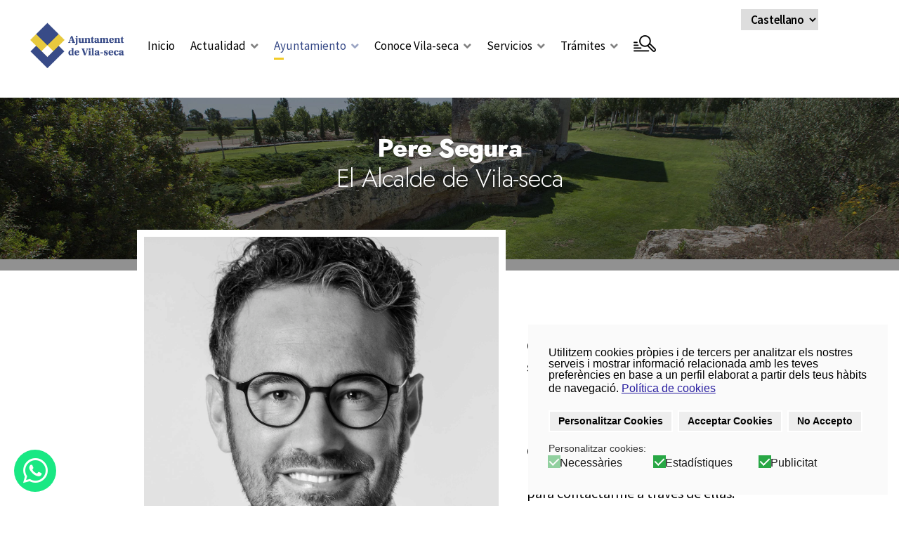

--- FILE ---
content_type: text/html; charset=utf-8
request_url: https://vila-seca.cat/es/ayuntamiento/informacion/alcalde-de-vila-seca
body_size: 31805
content:

<!doctype html>
<html lang="es-es" dir="ltr">
    <head>
        <meta charset="utf-8">
        <meta name="viewport" content="width=device-width, initial-scale=1, shrink-to-fit=no">
        <meta property="og:image" content="https://vila-seca.cat/images/2023/ogg_facebook.png" />
        <script src="https://static.elfsight.com/platform/platform.js" data-use-service-core defer></script>
        <link rel="apple-touch-icon" href="https://vila-seca.cat/images/logo_vilaseca.png">
        
        <link rel="canonical" href="https://vila-seca.cat/es/ayuntamiento/informacion/alcalde-de-vila-seca">
        <meta charset="utf-8">
	<meta name="rights" content="Ajuntament de Vila-seca">
	<meta name="description" content="VILA-SECA Un gran municipio del Camp de Tarragona">
	<meta name="generator" content="HELIX_ULTIMATE_GENERATOR_TEXT">
	<title>Pere Segura | Alcalde de Vila-seca - Ayuntamiento de Vila-seca</title>
	<link href="/images/logo_vilaseca.png" rel="icon" type="image/vnd.microsoft.icon">
	<link href="https://vila-seca.cat/es/ayuntamiento/informacion/alcalde-de-vila-seca" rel="alternate" hreflang="es">
	<link href="https://vila-seca.cat/ca/ajuntament/informacio/alcalde-de-vila-seca" rel="alternate" hreflang="ca">
<link href="/media/vendor/joomla-custom-elements/css/joomla-alert.min.css?0.2.0" rel="stylesheet" />
	<link href="/plugins/system/gdpr/assets/css/cookieconsent.min.css?744ef7b6faa48710fcc9c368f353b555" rel="stylesheet" />
	<link href="/plugins/system/gdpr/assets/css/jquery.fancybox.min.css?744ef7b6faa48710fcc9c368f353b555" rel="stylesheet" />
	<link href="/components/com_sppagebuilder/assets/css/font-awesome-5.min.css?efcb014a6f41a6d880968ea58653b58d" rel="stylesheet" />
	<link href="/components/com_sppagebuilder/assets/css/font-awesome-v4-shims.css?efcb014a6f41a6d880968ea58653b58d" rel="stylesheet" />
	<link href="/components/com_sppagebuilder/assets/css/animate.min.css?efcb014a6f41a6d880968ea58653b58d" rel="stylesheet" />
	<link href="/components/com_sppagebuilder/assets/css/sppagebuilder.css?efcb014a6f41a6d880968ea58653b58d" rel="stylesheet" />
	<link href="//fonts.googleapis.com/css?family=Jost:100,100italic,200,200italic,300,300italic,400,400italic,500,500italic,600,600italic,700,700italic,800,800italic,900,900italic&amp;display=swap" rel="stylesheet" />
	<link href="/components/com_sppagebuilder/assets/css/magnific-popup.css" rel="stylesheet" />
	<link href="/modules/mod_raxo_allmode_pro/tmpl/raxo-bricks/raxo-bricks.css" rel="stylesheet" />
	<link href="/media/plg_system_jcepro/site/css/content.min.css?86aa0286b6232c4a5b58f892ce080277" rel="stylesheet" />
	<link href="//fonts.googleapis.com/css?family=Source Sans Pro:100,100i,200,200i,300,300i,400,400i,500,500i,600,600i,700,700i,800,800i,900,900i&amp;subset=cyrillic&amp;display=swap" rel="stylesheet" media="none" onload="media=&quot;all&quot;" />
	<link href="//fonts.googleapis.com/css?family=Jost:100,100i,200,200i,300,300i,400,400i,500,500i,600,600i,700,700i,800,800i,900,900i&amp;subset=cyrillic&amp;display=swap" rel="stylesheet" media="none" onload="media=&quot;all&quot;" />
	<link href="/templates/wimble/css/bootstrap.min.css" rel="stylesheet" />
	<link href="/plugins/system/helixultimate/assets/css/system-j4.min.css" rel="stylesheet" />
	<link href="/templates/wimble/css/font-awesome.min.css" rel="stylesheet" />
	<link href="/templates/wimble/css/custom.css" rel="stylesheet" />
	<link href="/templates/wimble/css/fa-v4-shims.css" rel="stylesheet" />
	<link href="/templates/wimble/css/template.css" rel="stylesheet" />
	<link href="/templates/wimble/css/presets/default.css" rel="stylesheet" />
	<link href="/components/com_sppagebuilder/assets/css/font-awesome-5.min.css" rel="stylesheet" />
	<link href="/components/com_sppagebuilder/assets/css/font-awesome-v4-shims.css" rel="stylesheet" />
	<link href="/components/com_sppagebuilder/assets/css/animate.min.css" rel="stylesheet" />
	<link href="/components/com_sppagebuilder/assets/css/sppagebuilder.css" rel="stylesheet" />
	<link href="https://vila-seca.cat/modules/mod_jo_whatsapp_contact_button/assets/style.css" rel="stylesheet" />
	<link href="https://vila-seca.cat/modules/mod_jo_whatsapp_contact_button/assets/ak86_animate.css" rel="stylesheet" />
	<link href="https://vila-seca.cat/modules/mod_jo_whatsapp_contact_button/assets/font-awesome.css?ver=4.8" rel="stylesheet" />
	<link href="/media/mod_falang/css/template.css?744ef7b6faa48710fcc9c368f353b555" rel="stylesheet" />
	<style>div.cc-window.cc-floating{max-width:32em}@media(max-width: 639px){div.cc-window.cc-floating:not(.cc-center){max-width: none}}div.cc-window, span.cc-cookie-settings-toggler{font-size:16px}div.cc-revoke{font-size:16px}div.cc-settings-label,span.cc-cookie-settings-toggle{font-size:14px}div.cc-window.cc-banner{padding:1em 1.8em}div.cc-window.cc-floating{padding:2em 1.8em}input.cc-cookie-checkbox+span:before, input.cc-cookie-checkbox+span:after{border-radius:0px}div.cc-center,div.cc-floating,div.cc-checkbox-container,div.gdpr-fancybox-container div.fancybox-content,ul.cc-cookie-category-list li,fieldset.cc-service-list-title legend{border-radius:0px}div.cc-window a.cc-btn,span.cc-cookie-settings-toggle{border-radius:0px}</style>
	<style>div.cc-window.cc-banner {
border-top: 2px solid #000;!important}</style>
	<style>.sp-page-builder .page-content #section-id-1657013068759{padding-top:50px;padding-right:0px;padding-bottom:110px;padding-left:0px;margin-top:32px;margin-right:0px;margin-bottom:32px;margin-left:0px;background-color:ffffff;background-image:url(/images/2023/07/20/slider-alcalde1.jpg);background-repeat:no-repeat;background-size:contain;background-attachment:fixed;background-position:50% 50%;box-shadow:0 0 0 0 #ffffff;}@media (min-width:768px) and (max-width:991px) { .sp-page-builder .page-content #section-id-1657013068759{padding-top:70px;padding-right:0px;padding-bottom:70px;padding-left:0px;margin-top:15px;margin-right:15px;margin-bottom:15px;margin-left:15px;} }@media (max-width:767px) { .sp-page-builder .page-content #section-id-1657013068759{padding-top:50px;padding-right:0px;padding-bottom:50px;padding-left:0px;margin-top:15px;margin-right:15px;margin-bottom:15px;margin-left:15px;} }.sp-page-builder .page-content #section-id-1657013068759 > .sppb-row-overlay {background-color:rgba(0, 0, 0, 0.43)}.sp-page-builder .page-content #section-id-1657013068759 > .sppb-row-overlay {mix-blend-mode:normal;}#column-id-1657013068758{box-shadow:0 0 0 0 #fff;}#sppb-addon-wrapper-1657013659647 {margin:0px 0px 0px 0px;}#sppb-addon-1657013659647 {color:#ffffff;box-shadow:0 0 0 0 #ffffff;padding:0px 0px 0px 0px;}#sppb-addon-1657013659647 .sppb-addon-title {letter-spacing:-0.02em;font-weight:300;}#sppb-addon-1657013659647 .sppb-addon-title { font-family:"Jost"; }#sppb-addon-1657013659647 .sppb-addon-title strong{font-weight:800;display:block;}#sppb-addon-1657013659647 h1.sppb-addon-title {margin:0px 0px 0px 0px; text-transform:none; padding:0px 0px 0px 0px; text-shadow:0px 3px 0px rgba(0, 0, 0, 0.25);}.sp-page-builder .page-content #section-id-1657878802241{padding-top:60px;padding-right:0px;padding-bottom:50px;padding-left:0px;margin-top:0px;margin-right:0px;margin-bottom:0px;margin-left:0px;box-shadow:0 0 0 0 #ffffff;}@media (min-width:768px) and (max-width:991px) { .sp-page-builder .page-content #section-id-1657878802241{padding-top:0px;padding-right:0px;padding-bottom:50px;padding-left:0px;} }@media (max-width:767px) { .sp-page-builder .page-content #section-id-1657878802241{padding-top:20px;padding-right:0px;padding-bottom:50px;padding-left:0px;} }#column-id-1657878802239{box-shadow:0 0 0 0 #fff;}.sp-page-builder .page-content #section-id-1658831495392{padding-top:0px;padding-right:0px;padding-bottom:0px;padding-left:0px;margin-top:0px;margin-right:0px;margin-bottom:0px;margin-left:0px;box-shadow:0 0 0 0 #ffffff;max-width:660px;}@media (min-width:768px) and (max-width:991px) { .sp-page-builder .page-content #section-id-1658831495392{margin-top:0px;margin-right:0px;margin-bottom:0px;margin-left:0px;} }@media (max-width:767px) { .sp-page-builder .page-content #section-id-1658831495392{margin-top:0px;margin-right:0px;margin-bottom:0px;margin-left:0px;max-width:5400px;} }#column-id-1658831495393{box-shadow:0 0 0 0 #fff;}#sppb-addon-wrapper-1657881531071 {margin:0px 0px 145px 110px;}#sppb-addon-1657881531071 {box-shadow:0 0 0 0 #ffffff;}@media (max-width:767px) {#sppb-addon-wrapper-1657881531071 {margin-top:0px;margin-right:0px;margin-bottom:10px;margin-left:0px;}}#sppb-addon-wrapper-1657878802324 {margin:-30% 0px 0px 0px;width:60%;}#sppb-addon-1657878802324 {box-shadow:0 0 0 0 #ffffff;border-width:10px;border-color:#fff;border-style:solid;}@media (max-width:767px) {#sppb-addon-wrapper-1657878802324 {width:100%;margin-top:0px;margin-right:0px;margin-bottom:20px;margin-left:0px;}}@media (min-width:768px){#sppb-addon-wrapper-1657878802324{max-width:392px;}}.sp-page-builder .page-content #section-id-1663170434807{padding-top:50px;padding-right:70px;padding-bottom:0px;padding-left:70px;margin-top:0px;margin-right:0px;margin-bottom:0px;margin-left:0px;box-shadow:0 0 0 0 #ffffff;}@media (min-width:768px) and (max-width:991px) { .sp-page-builder .page-content #section-id-1663170434807{padding-top:20px;padding-right:20px;padding-bottom:20px;padding-left:20px;} }@media (max-width:767px) { .sp-page-builder .page-content #section-id-1663170434807{padding-top:20px;padding-right:20px;padding-bottom:20px;padding-left:20px;} }#column-id-1663170434808{box-shadow:0 0 0 0 #fff;}#sppb-addon-wrapper-1663170434818 {margin:0px 0px 30px 0px;}#sppb-addon-1663170434818 {box-shadow:0 0 0 0 #ffffff;}#sppb-addon-wrapper-1663170434823 {margin:0px 0px 30px 0px;}#sppb-addon-1663170434823 {box-shadow:0 0 0 0 #ffffff;}#sppb-addon-wrapper-1663170500226 {margin:0px 0px 30px 0px;}#sppb-addon-1663170500226 {box-shadow:0 0 0 0 #ffffff;}#sppb-addon-wrapper-1663170500235 {margin:0px 0px 30px 0px;}#sppb-addon-1663170500235 {box-shadow:0 0 0 0 #ffffff;}#sppb-addon-wrapper-1696603385580 {margin:0px 0px 30px 0px;}#sppb-addon-1696603385580 {box-shadow:0 0 0 0 #ffffff;}#column-id-1657878802240{box-shadow:0 0 0 0 #fff;}#sppb-addon-wrapper-1657882474574 {margin:0px 0px 60px 0px;}#sppb-addon-1657882474574 {box-shadow:0 0 0 0 #ffffff;}@media (min-width:768px) and (max-width:991px) {#sppb-addon-wrapper-1657882474574 {margin-top:90px;margin-right:0px;margin-bottom:40px;margin-left:0px;}}@media (max-width:767px) {#sppb-addon-wrapper-1657882474574 {margin-top:0px;margin-right:0px;margin-bottom:20px;margin-left:0px;}}#sppb-addon-1657882474574{ font-weight:400; }#sppb-addon-wrapper-1663172213832 {margin:0px 0px 20px 0px;}#sppb-addon-1663172213832 {color:#000;box-shadow:0 0 0 0 #ffffff;}#sppb-addon-1663172213832 a {color:#000;}#sppb-addon-1663172213832 a:hover,#sppb-addon-1663172213832 a:focus,#sppb-addon-1663172213832 a:active {color:#2f0485;}#sppb-addon-1663172213832 .sppb-addon-title {color:#000;font-size:21px;line-height:31px;}#sppb-addon-1663172213832 .sppb-icon .sppb-icon-container {box-shadow:0 0 0 0 #ffffff;display:inline-block;text-align:center;padding:0 0 0 0;color:#384B87;border-width:0px;}#sppb-addon-1663172213832 .sppb-icon .sppb-icon-container > i {font-size:32px;width:32px;height:32px;line-height:32px;}#sppb-addon-1663172213832 .sppb-media-content .sppb-btn {margin:25px 0px 0px 0px;}#sppb-addon-1663172213832 #btn-1663172213832.sppb-btn-custom{letter-spacing:0px;}#sppb-addon-1663172213832 #btn-1663172213832.sppb-btn-custom { background-color:#0080FE; color:#FFFFFF; padding:8px 22px 10px 22px; font-size:16px;}#sppb-addon-1663172213832 #btn-1663172213832.sppb-btn-custom:hover { background-color:#de6906; color:#FFFFFF;}@media (min-width:768px) and (max-width:991px) {#sppb-addon-1663172213832 .sppb-media .sppb-media-body {width:auto;}}@media (max-width:767px) {#sppb-addon-1663172213832 .sppb-media .sppb-media-body {width:auto;}}#sppb-addon-1663172213832{transition:.3s;}#sppb-addon-1663172213832:hover{box-shadow:0 0 0 0 #ffffff;}#sppb-addon-wrapper-1663236926412 {margin:0px 0px 20px 0px;}#sppb-addon-1663236926412 {color:#000;box-shadow:0 0 0 0 #ffffff;}#sppb-addon-1663236926412 a {color:#000;}#sppb-addon-1663236926412 a:hover,#sppb-addon-1663236926412 a:focus,#sppb-addon-1663236926412 a:active {color:#2f0485;}#sppb-addon-1663236926412 .sppb-addon-title {color:#000;font-size:21px;line-height:31px;}#sppb-addon-1663236926412 .sppb-icon .sppb-icon-container {box-shadow:0 0 0 0 #ffffff;display:inline-block;text-align:center;padding:0 0 0 0;color:#384B87;border-width:0px;}#sppb-addon-1663236926412 .sppb-icon .sppb-icon-container > i {font-size:32px;width:32px;height:32px;line-height:32px;}#sppb-addon-1663236926412 .sppb-media-content .sppb-btn {margin:25px 0px 0px 0px;}#sppb-addon-1663236926412 #btn-1663236926412.sppb-btn-custom{letter-spacing:0px;}#sppb-addon-1663236926412 #btn-1663236926412.sppb-btn-custom { background-color:#0080FE; color:#FFFFFF; padding:8px 22px 10px 22px; font-size:16px;}#sppb-addon-1663236926412 #btn-1663236926412.sppb-btn-custom:hover { background-color:#de6906; color:#FFFFFF;}@media (min-width:768px) and (max-width:991px) {#sppb-addon-1663236926412 .sppb-media .sppb-media-body {width:auto;}}@media (max-width:767px) {#sppb-addon-1663236926412 .sppb-media .sppb-media-body {width:auto;}}#sppb-addon-1663236926412{transition:.3s;}#sppb-addon-1663236926412:hover{box-shadow:0 0 0 0 #ffffff;}#sppb-addon-wrapper-1663237017276 {margin:0px 0px 0px 110px;}#sppb-addon-1663237017276 {box-shadow:0 0 0 0 #ffffff;}@media (max-width:767px) {#sppb-addon-wrapper-1663237017276 {margin-top:0px;margin-right:0px;margin-bottom:10px;margin-left:0px;}}#sppb-addon-1663237017276 img{width:100px;max-width:100px;}#sppb-addon-wrapper-1663237217889 {margin:0px 0px 30px 0px;}#sppb-addon-1663237217889 {box-shadow:0 0 0 0 #ffffff;}#sppb-addon-1663237217889 .sppb-empty-space {height:40px;}@media (min-width:768px) and (max-width:991px) {#sppb-addon-1663237217889 .sppb-empty-space {height:30px;}}@media (max-width:767px) {#sppb-addon-1663237217889 .sppb-empty-space {height:20px;}}#sppb-addon-wrapper-1663237174758 {margin:0px 0px 20px 0px;}#sppb-addon-1663237174758 {color:#000;background-color:#EAE5CF;box-shadow:0 0 0 0 #ffffff;border-width:1px;border-color:#ddd;border-style:solid;padding:20px 20px 10px 20px;}#sppb-addon-1663237174758 a {color:#000;}#sppb-addon-1663237174758 a:hover,#sppb-addon-1663237174758 a:focus,#sppb-addon-1663237174758 a:active {color:#2f0485;}#sppb-addon-1663237174758 .sppb-addon-title {color:#000;font-size:21px;line-height:31px;}#sppb-addon-1663237174758 .sppb-addon-text {font-size:14px;line-height:24px;}#sppb-addon-1663237174758 .sppb-icon .sppb-icon-container {box-shadow:0 0 0 0 #ffffff;display:inline-block;text-align:center;padding:0 0 0 0;color:#000;border-width:0px;}#sppb-addon-1663237174758 .sppb-icon .sppb-icon-container > i {font-size:32px;width:32px;height:32px;line-height:32px;}#sppb-addon-1663237174758 .sppb-media-content .sppb-btn {margin:25px 0px 0px 0px;}#sppb-addon-1663237174758 #btn-1663237174758.sppb-btn-custom{letter-spacing:0px;}#sppb-addon-1663237174758 #btn-1663237174758.sppb-btn-custom { background-color:#0080FE; color:#FFFFFF; padding:8px 22px 10px 22px; font-size:16px;}#sppb-addon-1663237174758 #btn-1663237174758.sppb-btn-custom:hover { background-color:#de6906; color:#FFFFFF;}@media (min-width:768px) and (max-width:991px) {#sppb-addon-1663237174758 .sppb-media .sppb-media-body {width:auto;}}@media (max-width:767px) {#sppb-addon-1663237174758 .sppb-media .sppb-media-body {width:auto;}}#sppb-addon-1663237174758{transition:.3s;}#sppb-addon-1663237174758:hover{box-shadow:0 0 0 0 #ffffff;}#sppb-addon-wrapper-1663237417981 {margin:0px 0px 20px 0px;}#sppb-addon-1663237417981 {color:#000;background-color:#EAE5CF;box-shadow:0 0 0 0 #ffffff;border-width:1px;border-color:#ddd;border-style:solid;padding:20px 20px 10px 20px;}#sppb-addon-1663237417981 a {color:#000;}#sppb-addon-1663237417981 a:hover,#sppb-addon-1663237417981 a:focus,#sppb-addon-1663237417981 a:active {color:#2f0485;}#sppb-addon-1663237417981 .sppb-addon-title {color:#000;font-size:21px;line-height:31px;}#sppb-addon-1663237417981 .sppb-addon-text {font-size:14px;line-height:24px;}#sppb-addon-1663237417981 .sppb-icon .sppb-icon-container {box-shadow:0 0 0 0 #ffffff;display:inline-block;text-align:center;padding:0 0 0 0;color:#000;border-width:0px;}#sppb-addon-1663237417981 .sppb-icon .sppb-icon-container > i {font-size:32px;width:32px;height:32px;line-height:32px;}#sppb-addon-1663237417981 .sppb-media-content .sppb-btn {margin:25px 0px 0px 0px;}#sppb-addon-1663237417981 #btn-1663237417981.sppb-btn-custom{letter-spacing:0px;}#sppb-addon-1663237417981 #btn-1663237417981.sppb-btn-custom { background-color:#0080FE; color:#FFFFFF; padding:8px 22px 10px 22px; font-size:16px;}#sppb-addon-1663237417981 #btn-1663237417981.sppb-btn-custom:hover { background-color:#de6906; color:#FFFFFF;}@media (min-width:768px) and (max-width:991px) {#sppb-addon-1663237417981 .sppb-media .sppb-media-body {width:auto;}}@media (max-width:767px) {#sppb-addon-1663237417981 .sppb-media .sppb-media-body {width:auto;}}#sppb-addon-1663237417981{transition:.3s;}#sppb-addon-1663237417981:hover{box-shadow:0 0 0 0 #ffffff;}.sp-page-builder .page-content #section-id-1662988570738{padding-top:85px;padding-right:85px;padding-bottom:85px;padding-left:85px;margin-top:0px;margin-right:0px;margin-bottom:0px;margin-left:0px;background-color:#f1f2f3;box-shadow:0 0 0 0 #ffffff;}@media (min-width:768px) and (max-width:991px) { .sp-page-builder .page-content #section-id-1662988570738{padding-top:20px;padding-right:20px;padding-bottom:20px;padding-left:20px;} }@media (max-width:767px) { .sp-page-builder .page-content #section-id-1662988570738{padding-top:20px;padding-right:20px;padding-bottom:20px;padding-left:20px;} }#column-id-1662988570737{box-shadow:0 0 0 0 #fff;}#sppb-addon-wrapper-1662988319148 {margin:0px 0px 30px 0px;}#sppb-addon-1662988319148 {color:#0E0306;box-shadow:0 0 0 0 #ffffff;}#sppb-addon-1662988319148 .sppb-addon-title {font-size:44px;line-height:54px;letter-spacing:-0.02em;font-weight:400;}@media (min-width:768px) and (max-width:991px) {#sppb-addon-wrapper-1662988319148 {margin-top:20px;margin-right:0px;margin-bottom:30px;margin-left:0px;}}@media (max-width:767px) {#sppb-addon-wrapper-1662988319148 {margin-bottom:30px;}}#sppb-addon-1662988319148 .sppb-addon-title { font-family:"Jost"; }#sppb-addon-1662988319148 h4.sppb-addon-title {margin:0px 0px 0px 0px; text-transform:none; padding:0px 0px 0px 0px; }#sppb-addon-wrapper-1663171432525 {margin:0px 0px 30px 0px;}#sppb-addon-1663171432525 {box-shadow:0 0 0 0 #ffffff;}#sppb-addon-wrapper-1663314923076 {margin:0px 0px 30px 0px;}#sppb-addon-1663314923076 {box-shadow:0 0 0 0 #ffffff;}#sppb-addon-1663314923076 .sppb-btn i {margin:0px 0px 0px 0px;}.sp-page-builder .page-content #section-id-1663237608578{padding-top:85px;padding-right:85px;padding-bottom:85px;padding-left:85px;margin-top:0px;margin-right:0px;margin-bottom:0px;margin-left:0px;background-color:#fff;box-shadow:0 0 0 0 #ffffff;}@media (min-width:768px) and (max-width:991px) { .sp-page-builder .page-content #section-id-1663237608578{padding-top:20px;padding-right:20px;padding-bottom:20px;padding-left:20px;} }@media (max-width:767px) { .sp-page-builder .page-content #section-id-1663237608578{padding-top:20px;padding-right:20px;padding-bottom:20px;padding-left:20px;} }#column-id-1663237608579{box-shadow:0 0 0 0 #fff;}#sppb-addon-wrapper-1663240537593 {margin:0px 0px 50px 0px;}#sppb-addon-1663240537593 {color:#0E0306;box-shadow:0 0 0 0 #ffffff;}#sppb-addon-1663240537593 .sppb-addon-title {font-size:44px;line-height:54px;letter-spacing:-0.02em;font-weight:400;}@media (min-width:768px) and (max-width:991px) {#sppb-addon-wrapper-1663240537593 {margin-top:20px;margin-right:0px;margin-bottom:30px;margin-left:0px;}}@media (max-width:767px) {#sppb-addon-wrapper-1663240537593 {margin-bottom:30px;}}#sppb-addon-1663240537593 .sppb-addon-title { font-family:"Jost"; }#sppb-addon-1663240537593 h4.sppb-addon-title {margin:0px 0px 0px 0px; text-transform:none; padding:0px 0px 0px 0px; }#sppb-addon-wrapper-1663239809191 {margin:0px 0px 30px 0px;}#sppb-addon-1663239809191 {color:#000;box-shadow:0 0 0 0 #ffffff;}#sppb-addon-1663239809191 a {color:#000;}#sppb-addon-1663239809191 a:hover,#sppb-addon-1663239809191 a:focus,#sppb-addon-1663239809191 a:active {color:#000;}#sppb-addon-wrapper-1663240578971 {margin:0px 0px 30px 0px;}#sppb-addon-1663240578971 {box-shadow:0 0 0 0 #ffffff;}#sppb-addon-1663240578971 .sppb-btn i {margin:0px 0px 0px 0px;}</style>
	<style>.offcanvas-menu .offcanvas-inner {
    height: 100%;
    overflow-y: scroll;
}

.whatsappchat .popup-section .help-you-btn {
    border-radius: 50px;
    white-space: nowrap;
    padding: 20px 24px;
    color: #ffffff;
    background: #7272ff;
    outline: 0;
    text-decoration: none;
    cursor: pointer;
    box-shadow: 0 1px 6px 0 rgba(0,0,0,0.06), 0 2px 32px 0 rgba(0,0,0,0.16);
    margin: 0;
    display: flex;
    font-size: 17px;
}

.whatsappchat img.is-analytics {
    padding-right: 10px;
    max-width: 25px;
    width: 25px;
    height: 16px;
    margin-top: 5px;
}</style>
	<style>.sp-reading-progress-bar { position:fixed;z-index:9999;height:5px;background-color:#0345bf;top:0; }</style>
	<style>body{font-family: 'Source Sans Pro', sans-serif;font-size: 16px;font-weight: 400;color: #000000;text-decoration: none;}
@media (min-width:768px) and (max-width:991px){body{font-size: 16px;}
}
@media (max-width:767px){body{font-size: 16px;}
}
</style>
	<style>h1{font-family: 'Jost', sans-serif;font-size: 36px;font-weight: 700;text-decoration: none;}
@media (min-width:768px) and (max-width:991px){h1{font-size: 55px;}
}
@media (max-width:767px){h1{font-size: 35px;}
}
</style>
	<style>h2{font-family: 'Jost', sans-serif;font-size: 36px;font-weight: 500;text-decoration: none;}
@media (max-width:767px){h2{font-size: 28px;}
}
</style>
	<style>h3{font-family: 'Jost', sans-serif;font-size: 24px;font-weight: 500;text-decoration: none;}
@media (max-width:767px){h3{font-size: 18px;}
}
</style>
	<style>.sp-megamenu-parent > li > a, .sp-megamenu-parent > li > span, .sp-megamenu-parent .sp-dropdown li.sp-menu-item > a{font-family: 'Source Sans Pro', sans-serif;font-size: 17px;font-weight: 400;letter-spacing: 0px;text-decoration: none;}
@media (min-width:768px) and (max-width:991px){.sp-megamenu-parent > li > a, .sp-megamenu-parent > li > span, .sp-megamenu-parent .sp-dropdown li.sp-menu-item > a{font-size: 14px;}
}
@media (max-width:767px){.sp-megamenu-parent > li > a, .sp-megamenu-parent > li > span, .sp-megamenu-parent .sp-dropdown li.sp-menu-item > a{font-size: 13px;}
}
</style>
	<style>.menu.nav-pills > li > a, .menu.nav-pills > li > span, .menu.nav-pills .sp-dropdown li.sp-menu-item > a{font-family: 'Source Sans Pro', sans-serif;font-size: 17px;font-weight: 400;letter-spacing: 0px;text-decoration: none;}
@media (min-width:768px) and (max-width:991px){.menu.nav-pills > li > a, .menu.nav-pills > li > span, .menu.nav-pills .sp-dropdown li.sp-menu-item > a{font-size: 14px;}
}
@media (max-width:767px){.menu.nav-pills > li > a, .menu.nav-pills > li > span, .menu.nav-pills .sp-dropdown li.sp-menu-item > a{font-size: 13px;}
}
</style>
	<style>#sp-bottom{ background-color:#000000; }</style>
<script src="/media/vendor/jquery/js/jquery.min.js?3.7.1"></script>
	<script src="/media/legacy/js/jquery-noconflict.min.js?647005fc12b79b3ca2bb30c059899d5994e3e34d"></script>
	<script type="application/json" class="joomla-script-options new">{"data":{"breakpoints":{"tablet":991,"mobile":480},"header":{"stickyOffset":"100"}},"joomla.jtext":{"ERROR":"Error","MESSAGE":"Mensaje","NOTICE":"Aviso","WARNING":"Advertencia","JCLOSE":"Cerrar","JOK":"OK","JOPEN":"Abrir"},"system.paths":{"root":"","rootFull":"https:\/\/vila-seca.cat\/","base":"","baseFull":"https:\/\/vila-seca.cat\/"},"csrf.token":"16ad307bf2289bdee814b13b04446ed3"}</script>
	<script src="/media/system/js/core.min.js?37ffe4186289eba9c5df81bea44080aff77b9684"></script>
	<script src="/media/vendor/webcomponentsjs/js/webcomponents-bundle.min.js?2.8.0" nomodule defer></script>
	<script src="/media/vendor/bootstrap/js/bootstrap-es5.min.js?5.3.2" nomodule defer></script>
	<script src="/media/system/js/showon-es5.min.js?0e293ba9dec283752e25f4e1d5eb0a6f8c07d3be" defer nomodule></script>
	<script src="/media/system/js/messages-es5.min.js?c29829fd2432533d05b15b771f86c6637708bd9d" nomodule defer></script>
	<script src="/media/system/js/joomla-hidden-mail-es5.min.js?b2c8377606bb898b64d21e2d06c6bb925371b9c3" nomodule defer></script>
	<script src="/media/vendor/bootstrap/js/alert.min.js?5.3.2" type="module"></script>
	<script src="/media/vendor/bootstrap/js/button.min.js?5.3.2" type="module"></script>
	<script src="/media/vendor/bootstrap/js/carousel.min.js?5.3.2" type="module"></script>
	<script src="/media/vendor/bootstrap/js/collapse.min.js?5.3.2" type="module"></script>
	<script src="/media/vendor/bootstrap/js/dropdown.min.js?5.3.2" type="module"></script>
	<script src="/media/vendor/bootstrap/js/modal.min.js?5.3.2" type="module"></script>
	<script src="/media/vendor/bootstrap/js/offcanvas.min.js?5.3.2" type="module"></script>
	<script src="/media/vendor/bootstrap/js/popover.min.js?5.3.2" type="module"></script>
	<script src="/media/vendor/bootstrap/js/scrollspy.min.js?5.3.2" type="module"></script>
	<script src="/media/vendor/bootstrap/js/tab.min.js?5.3.2" type="module"></script>
	<script src="/media/vendor/bootstrap/js/toast.min.js?5.3.2" type="module"></script>
	<script src="/media/system/js/showon.min.js?f79c256660e2c0ca2179cf7f3168ea8143e1af82" type="module"></script>
	<script src="/media/system/js/joomla-hidden-mail.min.js?065992337609bf436e2fedbcbdc3de1406158b97" type="module"></script>
	<script src="/media/system/js/messages.min.js?7f7aa28ac8e8d42145850e8b45b3bc82ff9a6411" type="module"></script>
	<script src="/plugins/system/gdpr/assets/js/jquery.fancybox.min.js?744ef7b6faa48710fcc9c368f353b555" defer></script>
	<script src="/plugins/system/gdpr/assets/js/cookieconsent.min.js?744ef7b6faa48710fcc9c368f353b555" defer></script>
	<script src="/plugins/system/gdpr/assets/js/init.js?744ef7b6faa48710fcc9c368f353b555" defer></script>
	<script src="/components/com_sppagebuilder/assets/js/jquery.parallax.js?efcb014a6f41a6d880968ea58653b58d"></script>
	<script src="/components/com_sppagebuilder/assets/js/sppagebuilder.js?efcb014a6f41a6d880968ea58653b58d" defer></script>
	<script src="/components/com_sppagebuilder/assets/js/jquery.magnific-popup.min.js"></script>
	<script src="/modules/mod_raxo_allmode_pro/tmpl/raxo-bricks/raxo-bricks.js"></script>
	<script src="/components/com_jomcomdev/javascript/comdev.js"></script>
	<script src="/templates/wimble/js/main.js"></script>
	<script>var gdprConfigurationOptions = { complianceType: 'opt-in',
																			  cookieConsentLifetime: 365,
																			  cookieConsentSamesitePolicy: '',
																			  cookieConsentSecure: 0,
																			  disableFirstReload: 1,
																	  		  blockJoomlaSessionCookie: 0,
																			  blockExternalCookiesDomains: 0,
																			  externalAdvancedBlockingModeCustomAttribute: '',
																			  allowedCookies: '',
																			  blockCookieDefine: 0,
																			  autoAcceptOnNextPage: 0,
																			  revokable: 1,
																			  lawByCountry: 0,
																			  checkboxLawByCountry: 0,
																			  blockPrivacyPolicy: 0,
																			  cacheGeolocationCountry: 0,
																			  countryAcceptReloadTimeout: 1000,
																			  usaCCPARegions: null,
																			  countryEnableReload: 0,
																			  customHasLawCountries: [""],
																			  dismissOnScroll: 0,
																			  dismissOnTimeout: 0,
																			  containerSelector: 'body',
																			  hideOnMobileDevices: 0,
																			  autoFloatingOnMobile: 1,
																			  autoFloatingOnMobileThreshold: 800,
																			  autoRedirectOnDecline: 0,
																			  autoRedirectOnDeclineLink: '',
																			  showReloadMsg: 0,
																			  showReloadMsgText: 'S\'estan aplicant preferències i tornant a carregar la pàgina...',
																			  defaultClosedToolbar: 0,
																			  toolbarLayout: 'basic',
																			  toolbarTheme: 'block',
																			  toolbarButtonsTheme: 'allow_first',
																			  revocableToolbarTheme: 'basic',
																			  toolbarPosition: 'bottom-right',
																			  toolbarCenterTheme: 'compact',
																			  revokePosition: 'revoke-bottom',
																			  toolbarPositionmentType: 0,
																			  positionCenterSimpleBackdrop: 0,
																			  positionCenterBlurEffect: 0,
																			  preventPageScrolling: 0,
																			  popupEffect: 'flip',
																			  popupBackground: '#fafafa',
																			  popupText: '#000000',
																			  popupLink: '#110596',
																			  buttonBackground: '#eeeeee',
																			  buttonBorder: '#000000',
																			  buttonText: '#000000',
																			  highlightOpacity: '100',
																			  highlightBackground: '#eeeeee',
																			  highlightBorder: '#ffffff',
																			  highlightText: '#000000',
																			  highlightDismissBackground: '#ffffff',
																		  	  highlightDismissBorder: '#000000',
																		 	  highlightDismissText: '#ffffff',
																			  autocenterRevokableButton: 0,
																			  hideRevokableButton: 0,
																			  hideRevokableButtonOnscroll: 1,
																			  customRevokableButton: 0,
																			  customRevokableButtonAction: 0,
																			  headerText: '<p>Galetes utilitzades al lloc web!</p>',
																			  messageText: 'Utilitzem cookies pròpies i de tercers per analitzar els nostres serveis i mostrar informació relacionada amb les teves preferències en base a un perfil elaborat a partir dels teus hàbits de navegació.',
																			  denyMessageEnabled: 1, 
																			  denyMessage: 'Ha rebutjat totes les galetes excepte les tècniques que utilitzem per garantir la millor experiència en aquest lloc web.',
																			  placeholderBlockedResources: 0, 
																			  placeholderBlockedResourcesAction: '',
																	  		  placeholderBlockedResourcesText: 'Heu d\'acceptar les galetes i tornar a carregar la pàgina per veure aquest contingut.',
																			  placeholderIndividualBlockedResourcesText: 'Heu d\'acceptar les galetes de {domini} i tornar a carregar la pàgina per veure aquest contingut.',
																			  placeholderIndividualBlockedResourcesAction: 0,
																			  placeholderOnpageUnlock: 0,
																			  scriptsOnpageUnlock: 0,
																			  autoDetectYoutubePoster: 0,
																			  autoDetectYoutubePosterApikey: 'AIzaSyAV_WIyYrUkFV1H8OKFYG8wIK8wVH9c82U',
																			  dismissText: 'No acceptar',
																			  allowText: 'Personalitzar Cookies',
																			  denyText: 'No Accepto',
																			  cookiePolicyLinkText: 'Política de cookies',
																			  cookiePolicyLink: 'https://vila-seca.cat/ca/politica-de-cookies',
																			  cookiePolicyRevocableTabText: 'Política de cookies',
																			  privacyPolicyLinkText: '',
																			  privacyPolicyLink: 'javascript:void(0)',
																			  googleCMPTemplate: 0,
																			  enableGdprBulkConsent: 0,
																			  enableCustomScriptExecGeneric: 0,
																			  customScriptExecGeneric: '',
																			  categoriesCheckboxTemplate: 'cc-checkboxes-filled',
																			  toggleCookieSettings: 0,
																			  toggleCookieSettingsLinkedView: 0,
																			  toggleCookieSettingsButtonsArea: 0,
 																			  toggleCookieSettingsLinkedViewSefLink: '/es/component/gdpr/',
																	  		  toggleCookieSettingsText: '<span class="cc-cookie-settings-toggle">Personalitzar <span class="cc-cookie-settings-toggler">&#x25EE</span></span>',
																			  toggleCookieSettingsButtonBackground: '#eeeeee',
																			  toggleCookieSettingsButtonBorder: '#ffffff',
																			  toggleCookieSettingsButtonText: '#000000',
																			  showLinks: 1,
																			  blankLinks: '_blank',
																			  autoOpenPrivacyPolicy: 0,
																			  openAlwaysDeclined: 0,
																			  cookieSettingsLabel: 'Personalitzar cookies:',
															  				  cookieSettingsDesc: 'Trieu quin tipus de galetes voleu desactivar fent clic a les caselles de verificació. Feu clic al nom d\'una categoria per obtenir més informació sobre les galetes utilitzades.',
																			  cookieCategory1Enable: 1,
																			  cookieCategory1Name: 'Necessàries',
																			  cookieCategory1Locked: 1,
																			  cookieCategory2Enable: 1,
																			  cookieCategory2Name: 'Estadístiques',
																			  cookieCategory2Locked: 0,
																			  cookieCategory3Enable: 1,
																			  cookieCategory3Name: 'Publicitat',
																			  cookieCategory3Locked: 0,
																			  cookieCategory4Enable: 0,
																			  cookieCategory4Name: 'Marketing',
																			  cookieCategory4Locked: 0,
																			  cookieCategoriesDescriptions: {},
																			  alwaysReloadAfterCategoriesChange: 0,
																			  preserveLockedCategories: 1,
																			  declineButtonBehavior: 'hard',
																			  blockCheckedCategoriesByDefault: 0,
																			  reloadOnfirstDeclineall: 0,
																			  trackExistingCheckboxSelectors: '',
															  		  		  trackExistingCheckboxConsentLogsFormfields: 'name,email,subject,message',
																			  allowallShowbutton: 1,
																			  allowallText: 'Acceptar Cookies',
																			  allowallButtonBackground: '#eeeeee',
																			  allowallButtonBorder: '#ffffff',
																			  allowallButtonText: '#000000',
																			  allowallButtonTimingAjax: 'fast',
																			  includeAcceptButton: 0,
																			  includeDenyButton: 0,
																			  trackConsentDate: 0,
																			  execCustomScriptsOnce: 1,
																			  optoutIndividualResources: 0,
																			  blockIndividualResourcesServerside: 0,
																			  disableSwitchersOptoutCategory: 0,
																			  autoAcceptCategories: 0,
																			  allowallIndividualResources: 1,
																			  blockLocalStorage: 0,
																			  blockSessionStorage: 0,
																			  externalAdvancedBlockingModeTags: 'iframe,script,img,source,link',
																			  enableCustomScriptExecCategory1: 0,
																			  customScriptExecCategory1: '',
																			  enableCustomScriptExecCategory2: 0,
																			  customScriptExecCategory2: '',
																			  enableCustomScriptExecCategory3: 0,
																			  customScriptExecCategory3: '',
																			  enableCustomScriptExecCategory4: 0,
																			  customScriptExecCategory4: '',
																			  enableCustomDeclineScriptExecCategory1: 0,
																			  customScriptDeclineExecCategory1: '',
																			  enableCustomDeclineScriptExecCategory2: 0,
																			  customScriptDeclineExecCategory2: '',
																			  enableCustomDeclineScriptExecCategory3: 0,
																			  customScriptDeclineExecCategory3: '',
																			  enableCustomDeclineScriptExecCategory4: 0,
																			  customScriptDeclineExecCategory4: '',
																			  enableCMPPreferences: 0,																			  
																			  enableCMPStatistics: 0,
																			  enableCMPAds: 0,
																			  debugMode: 0
																		};var gdpr_ajax_livesite='https://vila-seca.cat/';var gdpr_enable_log_cookie_consent=1;</script>
	<script>var gdprUseCookieCategories=1;var gdpr_ajaxendpoint_cookie_category_desc='https://vila-seca.cat/index.php?option=com_gdpr&task=user.getCookieCategoryDescription&format=raw&lang=es';</script>
	<script>var gdprCookieCategoryDisabled4=1;</script>
	<script>var gdprJSessCook='7903e535bb1d487236a38058a50dedfc';var gdprJSessVal='m3bjji5r7k6m4o5iffce9bmntr';var gdprJAdminSessCook='01f812a86e9de66f6e932f5a8e9aff52';var gdprPropagateCategoriesSession=1;var gdprAlwaysPropagateCategoriesSession=1;var gdprAlwaysCheckCategoriesSession=0;</script>
	<script>var gdprFancyboxWidth=700;var gdprFancyboxHeight=800;var gdprCloseText='Cerrar';</script>
	<script>var addonInteraction = {"while_scroll_view":[{"addonId":1657878802324,"enable_mobile":false,"enable_tablet":false,"animation":[{"id":"b3fdc1c1e6bfde5942ea","index":0,"keyframe":0,"name":"move","property":{"x":"-70","y":"","z":"0"},"range":{"max":500,"min":-500,"stop":1},"single":true,"title":"Move"},{"id":"936e0225e6dc8edfba7d","index":1,"keyframe":60,"name":"move","property":{"x":0,"y":0,"z":0},"range":{"max":500,"min":-500,"stop":1},"title":"Move"}],"name":"custom","origin":{"x_offset":"center","y_offset":"center"}}]};</script>
	<script>template="wimble";</script>
<!-- Google tag (gtag.js) -->
<script async src="https://www.googletagmanager.com/gtag/js?id=G-4PX7DJCT6P"></script>
<script>
  window.dataLayer = window.dataLayer || [];
  function gtag(){dataLayer.push(arguments);}
  gtag('js', new Date());

  gtag('config', 'G-4PX7DJCT6P');
</script>
      <!-- ACCESIBILIDAD -->
   <script> 
    window.onload = function () {
        const bmvScript = document.createElement('script');
        bmvScript.src = 'https://widget.bemyvega.com/build/bmvPlugin.js';
        bmvScript.addEventListener('load', () => {
            const settings = {
                color: "#394C88",
                mode: "light",
                iconPosition: "bottomLeft",
                autoDeploy: false,
                windowPosition: "right",
                iconType: "blackSquareIcon",
                defaultLanguage: "ca",
            };
            BmvPlugin.setConfig(settings);
        });
        document.head.appendChild(bmvScript);
    };
</script>

        
    </head>
    <body class="site helix-ultimate hu com_content com-content view-article layout-default task-none itemid-339 es-es ltr layout-fluid offcanvas-init offcanvs-position-left">
    
    <div class="body-wrapper">
        <div class="body-innerwrapper">
            <div id="sp-top-bar"><div class="container-fluid"><div class="container-inner"><div class="row"><div id="sp-top1" class="col-lg-3"><div class="sp-column text-lg-left"></div></div><div id="sp-top2" class="col-lg-9"><div class="sp-column"><div class="sp-module "><div class="sp-module-content"><div class="mod-sppagebuilder  sp-page-builder" data-module_id="245">
	<div class="page-content">
		<div id="section-id-1687429236049" class="sppb-section" ><div class="sppb-container-inner"><div class="sppb-row"><div class="sppb-col-md-8" id="column-wrap-id-1687429236048"><div id="column-id-1687429236048" class="sppb-column" ><div class="sppb-column-addons"></div></div></div><div class="sppb-col-md-2" id="column-wrap-id-1693400223508"><div id="column-id-1693400223508" class="sppb-column sppb-hidden-xs" ><div class="sppb-column-addons"></div></div></div><div class="sppb-col-md-2" id="column-wrap-id-1693401112311"><div id="column-id-1693401112311" class="sppb-column" ><div class="sppb-column-addons"><div id="sppb-addon-wrapper-1691416430336" class="sppb-addon-wrapper"><div id="sppb-addon-1691416430336" class="clearfix "     ><div class="sppb-addon sppb-addon-module "><div class="sppb-addon-content">


<div class="mod-languages ">

    <form name="lang" method="post" action="https://vila-seca.cat/es/ayuntamiento/informacion/alcalde-de-vila-seca">
        	<select class="inputbox" onchange="document.location.replace(this.value);" >
                                                <option value="/es/ayuntamiento/informacion/alcalde-de-vila-seca" selected="selected">Castellano</option>
                                                                <option value="/ca/ajuntament/informacio/alcalde-de-vila-seca" >Català</option>
                                    </select>
    </form>


</div>
</div></div><style type="text/css">#sppb-addon-wrapper-1691416430336 {
margin:0px 0px 10px 0px;}
#sppb-addon-1691416430336 {
	box-shadow: 0 0 0 0 #ffffff;
}
#sppb-addon-1691416430336 {
}
#sppb-addon-1691416430336.sppb-element-loaded {
}
@media (min-width: 768px) and (max-width: 991px) {#sppb-addon-1691416430336 {}}@media (max-width: 767px) {#sppb-addon-1691416430336 {}}#sppb-addon-1691416430336 .mod-languages{z-index:99999999 !important;}</style></div></div><div id="sppb-addon-wrapper-1697617659144" class="sppb-addon-wrapper"><div id="sppb-addon-1697617659144" class="clearfix "     ><div class="sppb-empty-space  clearfix"></div><style type="text/css">#sppb-addon-wrapper-1697617659144 {
margin:0px 0px 30px 0px;}
#sppb-addon-1697617659144 {
	box-shadow: 0 0 0 0 #ffffff;
}
#sppb-addon-1697617659144 {
}
#sppb-addon-1697617659144.sppb-element-loaded {
}
@media (min-width: 768px) and (max-width: 991px) {#sppb-addon-1697617659144 {}}@media (max-width: 767px) {#sppb-addon-1697617659144 {}}</style><style type="text/css">#sppb-addon-1697617659144 .sppb-empty-space {height: 5px;}@media (min-width: 768px) and (max-width: 991px) {#sppb-addon-1697617659144 .sppb-empty-space {height: 5px;}}@media (max-width: 767px) {#sppb-addon-1697617659144 .sppb-empty-space {height: 5px;}}</style></div></div></div></div></div></div></div></div><style type="text/css">.sp-page-builder .page-content #section-id-1674746115148{padding-top:0px;padding-right:0px;padding-bottom:0px;padding-left:0px;margin-top:0px;margin-right:0px;margin-bottom:0px;margin-left:0px;box-shadow:0 0 0 0 #ffffff;}.sp-page-builder .page-content #section-id-1677441713084{min-height:60px;padding-top:10px;padding-right:10px;padding-bottom:10px;padding-left:10px;margin-top:0px;margin-right:0px;margin-bottom:10px;margin-left:0px;box-shadow:0 0 0 0 #ffffff;}#column-id-1677441713083{box-shadow:0 0 0 0 #fff;}.sp-page-builder .page-content #section-id-1697444402080{padding-top:0px;padding-right:0px;padding-bottom:0px;padding-left:0px;margin-top:0px;margin-right:0px;margin-bottom:0px;margin-left:0px;box-shadow:0 0 0 0 #ffffff;}#section-id-1697444402080 > .sppb-container-inner > .sppb-row {margin-left:-5px; margin-right:-5px;}#section-id-1697444402080 > .sppb-container-inner > .sppb-row > div {padding-left:5px; padding-right:5px;}#column-id-1697444402081{box-shadow:0 0 0 0 #fff;}#column-id-1697444402087{box-shadow:0 0 0 0 #fff;}#column-id-1697444402093{box-shadow:0 0 0 0 #fff;}.sp-page-builder .page-content #section-id-1674746115148{padding-top:0px;padding-right:0px;padding-bottom:0px;padding-left:0px;margin-top:0px;margin-right:0px;margin-bottom:0px;margin-left:0px;box-shadow:0 0 0 0 #ffffff;}.sp-page-builder .page-content #section-id-1677441713084{min-height:60px;padding-top:10px;padding-right:10px;padding-bottom:10px;padding-left:10px;margin-top:0px;margin-right:0px;margin-bottom:10px;margin-left:0px;box-shadow:0 0 0 0 #ffffff;}#column-id-1677441713083{box-shadow:0 0 0 0 #fff;}.sp-page-builder .page-content #section-id-1697444402080{padding-top:0px;padding-right:0px;padding-bottom:0px;padding-left:0px;margin-top:0px;margin-right:0px;margin-bottom:0px;margin-left:0px;box-shadow:0 0 0 0 #ffffff;}#section-id-1697444402080 > .sppb-container-inner > .sppb-row {margin-left:-5px; margin-right:-5px;}#section-id-1697444402080 > .sppb-container-inner > .sppb-row > div {padding-left:5px; padding-right:5px;}#column-id-1697444402081{box-shadow:0 0 0 0 #fff;}#column-id-1697444402087{box-shadow:0 0 0 0 #fff;}#column-id-1697444402093{box-shadow:0 0 0 0 #fff;}.sp-page-builder .page-content #section-id-1674746115148{padding-top:0px;padding-right:0px;padding-bottom:0px;padding-left:0px;margin-top:0px;margin-right:0px;margin-bottom:0px;margin-left:0px;box-shadow:0 0 0 0 #ffffff;}.sp-page-builder .page-content #section-id-1677441713084{min-height:60px;padding-top:10px;padding-right:10px;padding-bottom:10px;padding-left:10px;margin-top:0px;margin-right:0px;margin-bottom:10px;margin-left:0px;box-shadow:0 0 0 0 #ffffff;}#column-id-1677441713083{box-shadow:0 0 0 0 #fff;}.sp-page-builder .page-content #section-id-1697444402080{padding-top:0px;padding-right:0px;padding-bottom:0px;padding-left:0px;margin-top:0px;margin-right:0px;margin-bottom:0px;margin-left:0px;box-shadow:0 0 0 0 #ffffff;}#section-id-1697444402080 > .sppb-container-inner > .sppb-row {margin-left:-5px; margin-right:-5px;}#section-id-1697444402080 > .sppb-container-inner > .sppb-row > div {padding-left:5px; padding-right:5px;}#column-id-1697444402081{box-shadow:0 0 0 0 #fff;}#column-id-1697444402087{box-shadow:0 0 0 0 #fff;}#column-id-1697444402093{box-shadow:0 0 0 0 #fff;}.sp-page-builder .page-content #section-id-1674746115148{padding-top:0px;padding-right:0px;padding-bottom:0px;padding-left:0px;margin-top:0px;margin-right:0px;margin-bottom:0px;margin-left:0px;box-shadow:0 0 0 0 #ffffff;}.sp-page-builder .page-content #section-id-1677441713084{min-height:60px;padding-top:10px;padding-right:10px;padding-bottom:10px;padding-left:10px;margin-top:0px;margin-right:0px;margin-bottom:10px;margin-left:0px;box-shadow:0 0 0 0 #ffffff;}#column-id-1677441713083{box-shadow:0 0 0 0 #fff;}.sp-page-builder .page-content #section-id-1697444402080{padding-top:0px;padding-right:0px;padding-bottom:0px;padding-left:0px;margin-top:0px;margin-right:0px;margin-bottom:0px;margin-left:0px;box-shadow:0 0 0 0 #ffffff;}#section-id-1697444402080 > .sppb-container-inner > .sppb-row {margin-left:-5px; margin-right:-5px;}#section-id-1697444402080 > .sppb-container-inner > .sppb-row > div {padding-left:5px; padding-right:5px;}#column-id-1697444402081{box-shadow:0 0 0 0 #fff;}#column-id-1697444402087{box-shadow:0 0 0 0 #fff;}#column-id-1697444402093{box-shadow:0 0 0 0 #fff;}.sp-page-builder .page-content #section-id-1604237351794{padding-top:0px;padding-right:50px;padding-bottom:0px;padding-left:0px;margin-top:0px;margin-right:30px;margin-bottom:0px;margin-left:0px;box-shadow:0 0 0 0 #ffffff;}#column-id-1604237351793{box-shadow:0 0 0 0 #fff;}.sp-page-builder .page-content #section-id-1624610656102{padding-top:0px;padding-right:80px;padding-bottom:0px;padding-left:80px;margin-top:0px;margin-right:0px;margin-bottom:0px;margin-left:0px;box-shadow:0 0 0 0 #ffffff;}@media (min-width:768px) and (max-width:991px) { .sp-page-builder .page-content #section-id-1624610656102{padding-top:20px;padding-right:20px;padding-bottom:20px;padding-left:20px;} }@media (max-width:767px) { .sp-page-builder .page-content #section-id-1624610656102{padding-top:10px;padding-right:10px;padding-bottom:10px;padding-left:10px;} }#column-id-1624610656100{box-shadow:0 0 0 0 #fff;}.sp-page-builder .page-content #section-id-1624614460295{padding-top:0px;padding-right:0px;padding-bottom:0px;padding-left:0px;margin-top:0px;margin-right:0px;margin-bottom:0px;margin-left:0px;box-shadow:0 0 0 0 #ffffff;}#column-id-1624614460296{padding-left:20px;box-shadow:0 0 0 0 #fff;}@media (min-width:768px) and (max-width:991px) { #column-id-1624614460296{padding-top:0px;padding-right:0px;padding-bottom:0px;padding-left:0px;} }@media (max-width:767px) { #column-id-1624614460296{padding-top:0px;padding-right:0px;padding-bottom:0px;padding-left:0px;} }.sp-page-builder .page-content #section-id-1675188404931{padding-top:20px;padding-right:0px;padding-bottom:0px;padding-left:0px;margin-top:0px;margin-right:0px;margin-bottom:0px;margin-left:0px;box-shadow:0 0 0 0 #ffffff;}#column-id-1675188404932{box-shadow:0 0 0 0 #fff;}.sp-page-builder .page-content #section-id-1710949369397{padding-top:0px;padding-right:0px;padding-bottom:0px;padding-left:0px;margin-top:0px;margin-right:0px;margin-bottom:0px;margin-left:0px;box-shadow:0 0 0 0 #ffffff;}#column-id-1710949369396{box-shadow:0 0 0 0 #fff;}.sp-page-builder .page-content #section-id-1660292739704{padding-top:10px;padding-right:0px;padding-bottom:0px;padding-left:0px;margin-top:0px;margin-right:0px;margin-bottom:0px;margin-left:0px;background-color:#fff;box-shadow:0 0 0 0 #ffffff;}#column-id-1660292739703{box-shadow:0 0 0 0 #fff;}.sp-page-builder .page-content #section-id-1687429236049{padding-top:0px;padding-right:0px;padding-bottom:0px;padding-left:0px;margin-top:0px;margin-right:0px;margin-bottom:0px;margin-left:0px;box-shadow:0 0 0 0 #ffffff;}#column-id-1687429236048{box-shadow:0 0 0 0 #fff;}</style>	</div>
</div>
</div></div></div></div></div></div></div></div><header id="sp-header"><div class="container"><div class="container-inner"><div class="row"><div id="sp-logo" class="col-12 col-lg-1"><div class="sp-column"><a id="offcanvas-toggler" aria-label="Navigation" class="offcanvas-toggler-left d-block d-lg-none" href="#"><span class="fa fa-bars" aria-hidden="true" title="Navigation"></span></a><div class="logo"><a href="/"><img class="logo-image d-none d-lg-inline-block" src="/images/logo.png" alt="Ayuntamiento de Vila-seca"><img class="logo-image dark-logo d-none d-lg-inline-block" src="/images/logo.png" alt="Ayuntamiento de Vila-seca"><img class="logo-image-phone d-inline-block d-lg-none" src="/images/logo_1.png" alt="Ayuntamiento de Vila-seca"></a></div></div></div><div id="sp-menu" class="d-none d-lg-block col-lg-11"><div class="sp-column"><nav class="sp-megamenu-wrapper" role="navigation"><ul class="sp-megamenu-parent menu-animation-fade-down d-none d-lg-block"><li class="sp-menu-item"><a   href="/es/"  >Inicio</a></li><li class="sp-menu-item sp-has-child"><a   href="/actualidad-ayuntamiento/noticias-actualidad"  >Actualidad</a><div class="sp-dropdown sp-dropdown-main sp-dropdown-mega sp-menu-right" style="width: 1000px;"><div class="sp-dropdown-inner"><div class="row"><div class="col-sm-6"><ul class="sp-mega-group"><li class="item-309 menu_item item-header"><a  class="sp-group-title" href="/es/actualidad-ayuntamiento/noticias-actualidad"  ><span class="far fa-newspaper"></span> Noticias actualidad</a><ul class="sp-mega-group-child sp-dropdown-items"><li class="sp-menu-item"><a   href="/es/actualidad-ayuntamiento/noticias-actualidad/governacio"  ><span class="fas fa-music"></span> Governació</a></li><li class="sp-menu-item"><a   href="/es/actualidad-ayuntamiento/noticias-actualidad/pleno-municipal-noticias"  ><span class="fas fa-gavel"></span> Pleno municipal</a></li><li class="sp-menu-item"><a   href="/es/actualidad-ayuntamiento/noticias-actualidad/promocion-economica"  ><span class="fas fa-money-bill"></span> Promoción económica</a></li><li class="sp-menu-item"><a   href="/es/actualidad-ayuntamiento/noticias-actualidad/relaciones-ciudadanas"  ><span class="far fa-handshake"></span> Relaciones Ciudadanas</a></li><li class="sp-menu-item"><a   href="/es/actualidad-ayuntamiento/noticias-actualidad/cultura"  ><span class="fas fa-theater-masks"></span> Cultura</a></li><li class="sp-menu-item"><a   href="/es/actualidad-ayuntamiento/noticias-actualidad/salud"  ><span class="fas fa-briefcase-medical"></span> Salud</a></li><li class="sp-menu-item"><a   href="/es/actualidad-ayuntamiento/noticias-actualidad/seguridad"  ><span class="fas fa-shield-alt"></span> Seguridad</a></li><li class="sp-menu-item"><a   href="/es/actualidad-ayuntamiento/noticias-actualidad/deportes"  ><span class="fas fa-football-ball"></span> Deportes</a></li><li class="sp-menu-item"><a   href="/es/actualidad-ayuntamiento/noticias-actualidad/turismo"  ><span class="fas fa-umbrella-beach"></span> Turismo</a></li><li class="sp-menu-item"><a   href="/es/actualidad-ayuntamiento/noticias-actualidad/juventud"  ><span class="fas fa-user-friends"></span> Juventud</a></li><li class="sp-menu-item"><a   href="/es/actualidad-ayuntamiento/noticias-actualidad/subvenciones"  ><span class="fas fa-money-check"></span> Subvenciones</a></li><li class="sp-menu-item"><a   href="/es/actualidad-ayuntamiento/noticias-actualidad/agricultura"  ><span class="fas fa-seedling"></span> Agricultura</a></li><li class="sp-menu-item"><a   href="/es/actualidad-ayuntamiento/noticias-actualidad/derechos-sociales"  ><span class="fas fa-hand-holding-heart"></span> Derechos sociales</a></li><li class="sp-menu-item"><a   href="/es/actualidad-ayuntamiento/noticias-actualidad/innovacion"  ><span class="fas fa-wrench"></span> Innovación</a></li><li class="sp-menu-item"><a   href="/es/actualidad-ayuntamiento/noticias-actualidad/plan-de-actuacion-municipal"  ><span class="far fa-map"></span> Plan de Actuación Municipal</a></li><li class="sp-menu-item"><a   href="/es/actualidad-ayuntamiento/noticias-actualidad/ensenanza"  ><span class="fas fa-book-open"></span> Enseñanza</a></li><li class="sp-menu-item"><a   href="/es/actualidad-ayuntamiento/noticias-actualidad/comercio"  ><span class="fas fa-shopping-cart"></span> Comercio</a></li><li class="sp-menu-item"><a   href="/es/actualidad-ayuntamiento/noticias-actualidad/noticias-alcaldia"  ><span class="far fa-user"></span> Notícias Alcaldia</a></li><li class="sp-menu-item"><a   href="/es/actualidad-ayuntamiento/noticias-actualidad/hacienda"  ><span class="fas fa-home"></span> Hacienda</a></li><li class="sp-menu-item"><a   href="/es/actualidad-ayuntamiento/noticias-actualidad/la-pineda"  ><span class="fas fa-city"></span> La Pineda</a></li><li class="sp-menu-item nav-pills nav-stacked"><a   href="/es/actualidad-ayuntamiento/noticias-actualidad/la-plana"  ><span class="fas fa-city"></span> La Plana</a></li><li class="sp-menu-item"><a   href="/es/actualidad-ayuntamiento/noticias-actualidad/sostenibilidad"  ><span class="fas fa-leaf"></span> Sostenibilidad</a></li><li class="sp-menu-item"><a   href="/es/actualidad-ayuntamiento/noticias-actualidad/movilidad"  ><span class="fas fa-bus"></span> Movilidad</a></li><li class="sp-menu-item"><a   href="/es/actualidad-ayuntamiento/noticias-actualidad/obras-y-mejoras"  ><span class="fas fa-hammer"></span> Obras y mejoras</a></li><li class="sp-menu-item"><a   href="/es/actualidad-ayuntamiento/noticias-actualidad/ocupacion"  ><span class="fas fa-business-time"></span> Ocupación</a></li><li class="sp-menu-item"><a   href="/es/actualidad-ayuntamiento/noticias-actualidad/formacion"  ><span class="fas fa-book-open"></span> Formación</a></li><li class="sp-menu-item"><a   href="/es/actualidad-ayuntamiento/noticias-actualidad/participacion-ciudadana" title="Noticias Participación Ciudadana"  ><span class="fas fa-users"></span> Participación ciudadana</a></li></ul></li></ul></div><div class="col-sm-1"></div><div class="col-sm-5"><ul class="sp-mega-group"><li class="item-316 menu_item item-header"><a  class="sp-group-title" href="/es/actualidad-ayuntamiento/agenda-de-acontecimientos"  ><span class="fas fa-calendar-day"></span> Agenda de acontecimientos</a><ul class="sp-mega-group-child sp-dropdown-items"><li class="sp-menu-item"><a   href="/es/actualidad-ayuntamiento/agenda-de-acontecimientos/calendario?layout=calendar"  ><span class="fas fa-calendar-day"></span> Vista Calendario</a></li><li class="sp-menu-item"><a   href="/es/actualidad-ayuntamiento/agenda-de-acontecimientos/vista-listado-de-acontecimientos"  ><span class="fas fa-calendar-day"></span> Vista Listado</a></li></ul></li><li class="item-430 menu_item item-header"><a  class="sp-group-title" href="/es/actualidad-ayuntamiento/redes-sociales-a-villa-seca"  ><span class="fab fa-twitter"></span> Redes Sociales</a><ul class="sp-mega-group-child sp-dropdown-items"><li class="sp-menu-item"><a   href="https://twitter.com/AjVilaseca"  ><span class="fab fa-twitter"></span> Twitter</a></li><li class="sp-menu-item"><a   href="https://www.instagram.com/aj.vilaseca/"  ><span class="fab fa-instagram"></span> Instagram</a></li><li class="sp-menu-item"><a   href="https://www.youtube.com/@ajuntamentdevilaseca"  ><span class="fab fa-youtube"></span> Youtube</a></li></ul></li></ul></div></div></div></div></li><li class="sp-menu-item sp-has-child active"><a   href="#"  >Ayuntamiento</a><div class="sp-dropdown sp-dropdown-main sp-dropdown-mega sp-menu-right" style="width: 950px;"><div class="sp-dropdown-inner"><div class="row"><div class="col-sm-4"><ul class="sp-mega-group"><li class="item-228 module "><div class="sp-module "><div class="sp-module-content"><div class="mod-sppagebuilder  sp-page-builder" data-module_id="228">
	<div class="page-content">
		<div id="section-id-1674746115148" class="sppb-section sppb-hidden-xs" ><div class="sppb-container-inner"><div class="sppb-row"><div class="sppb-col-md-12" id="column-wrap-id-1674746115150"><div id="column-id-1674746115150" class="sppb-column" ><div class="sppb-column-addons"><div id="sppb-addon-wrapper-1674746115151" class="sppb-addon-wrapper"><div id="sppb-addon-1674746115151" class="clearfix "     ><div class="sppb-addon sppb-addon-single-image sppb-text-center pere_segura_banner"><div class="sppb-addon-content"><div class="sppb-addon-single-image-container"><a  href="/ajuntament/informacio/alcalde-de-vila-seca"><img class="sppb-img-responsive" src="/images/2023/10/16/pere_banner.webp"  alt="Image" title=""   /></a></div></div></div><style type="text/css">#sppb-addon-wrapper-1674746115151 {
margin:20px 20px 20px 0px;}
#sppb-addon-1674746115151 {
	box-shadow: 0 0 0 0 #ffffff;
}
#sppb-addon-1674746115151 {
}
#sppb-addon-1674746115151.sppb-element-loaded {
}
@media (min-width: 768px) and (max-width: 991px) {#sppb-addon-1674746115151 {}}@media (max-width: 767px) {#sppb-addon-1674746115151 {}}#sppb-addon-1674746115151 .pere_segura_banner{width:"100%;";}</style><style type="text/css">#sppb-addon-1674746115151 img{}@media (min-width: 768px) and (max-width: 991px) {#sppb-addon-1674746115151 img{}}@media (max-width: 767px) {#sppb-addon-1674746115151 img{}}</style></div></div></div></div></div></div></div></div><style type="text/css">.sp-page-builder .page-content #section-id-1674746115148{padding-top:0px;padding-right:0px;padding-bottom:0px;padding-left:0px;margin-top:0px;margin-right:0px;margin-bottom:0px;margin-left:0px;box-shadow:0 0 0 0 #ffffff;}.sp-page-builder .page-content #section-id-1677441713084{min-height:60px;padding-top:10px;padding-right:10px;padding-bottom:10px;padding-left:10px;margin-top:0px;margin-right:0px;margin-bottom:10px;margin-left:0px;box-shadow:0 0 0 0 #ffffff;}#column-id-1677441713083{box-shadow:0 0 0 0 #fff;}.sp-page-builder .page-content #section-id-1697444402080{padding-top:0px;padding-right:0px;padding-bottom:0px;padding-left:0px;margin-top:0px;margin-right:0px;margin-bottom:0px;margin-left:0px;box-shadow:0 0 0 0 #ffffff;}#section-id-1697444402080 > .sppb-container-inner > .sppb-row {margin-left:-5px; margin-right:-5px;}#section-id-1697444402080 > .sppb-container-inner > .sppb-row > div {padding-left:5px; padding-right:5px;}#column-id-1697444402081{box-shadow:0 0 0 0 #fff;}#column-id-1697444402087{box-shadow:0 0 0 0 #fff;}#column-id-1697444402093{box-shadow:0 0 0 0 #fff;}.sp-page-builder .page-content #section-id-1674746115148{padding-top:0px;padding-right:0px;padding-bottom:0px;padding-left:0px;margin-top:0px;margin-right:0px;margin-bottom:0px;margin-left:0px;box-shadow:0 0 0 0 #ffffff;}</style>	</div>
</div>
</div></div></li><li class="item-249 menu_item item-header"><a  class="sp-group-title" href="#"  ><span class="fas fa-landmark"></span> El Ayuntamiento</a><ul class="sp-mega-group-child sp-dropdown-items"><li class="sp-menu-item"><a   href="/es/ayuntamiento/informacion/corporacion-municipal"  >Corporación Municipal</a></li><li class="sp-menu-item current-item active"><a aria-current="page"  href="/es/ayuntamiento/informacion/alcalde-de-vila-seca"  >El Alcalde</a></li><li class="sp-menu-item"><a   href="/es/ayuntamiento/informacion/plenaris-municipals"  >Plenaris Municipals</a></li><li class="sp-menu-item"><a   href="https://vila-seca.cat/ca/actualitat-partits-politics"  >Actualidad Grupos Municipales</a></li><li class="sp-menu-item"><a   href="/es/ayuntamiento/informacion/imagen-corporativa"  >Imagen corporativa</a></li><li class="sp-menu-item"><a   href="/es/ayuntamiento/informacion/publicaciones"  >Publicaciones</a></li><li class="sp-menu-item"><a   href="/es/ayuntamiento/informacion/trabaja-con-nosotros"  ><span class="fas fa-desktop"></span> Trabaja con nosotros</a></li></ul></li></ul></div><div class="col-sm-4"><ul class="sp-mega-group"><li class="item-322 menu_item item-header"></li><li class="item-433 menu_item item-header"><a  class="sp-group-title" href="#"  ><span class="far fa-newspaper"></span> Información de interés</a><ul class="sp-mega-group-child sp-dropdown-items"><li class="sp-menu-item"><a   href="/es/ayuntamiento/aj/next-generation"  ><span class="fas fa-laptop"></span> Next Generation</a></li><li class="sp-menu-item"><a   href="/es/ayuntamiento/aj/restauracion-del-celler-noucentista"  ><span class="fas fa-hammer"></span> Restauración de El Celler</a></li><li class="sp-menu-item"><a   href="/es/ayuntamiento/aj/pam"  ><span class="fas fa-chart-pie"></span> Plan de Actuación Municipal</a></li><li class="sp-menu-item"><a   href="/es/ayuntamiento/aj/poum"  ><span class="fas fa-desktop"></span> POUM Vila-seca</a></li><li class="sp-menu-item"><a   href="/es/ayuntamiento/aj/plataforma-de-ciudad-inteligente-vila-seca"  ><span class="fas fa-desktop"></span> Plataforma de Ciudad Inteligente</a></li></ul></li><li class="item-641 menu_item item-header"><a   href="/es/ayuntamiento/aj/next-generation"  ><span class="fas fa-laptop"></span> Next Generation</a></li><li class="item-642 menu_item item-header"><a   href="/es/ayuntamiento/aj/restauracion-del-celler-noucentista"  ><span class="fas fa-hammer"></span> Restauración de El Celler</a></li><li class="item-527 menu_item item-header"></li></ul></div><div class="col-sm-4"><ul class="sp-mega-group"><li class="item-328 menu_item item-header"><a  class="sp-group-title" href="#"  ><span class="fas fa-external-link-alt"></span> Enlaces de utilidad</a><ul class="sp-mega-group-child sp-dropdown-items"><li class="sp-menu-item"><a  rel="noopener noreferrer" href="https://www.soce.cat/" target="_blank" title="Perfil del contractant a Vila-seca"  ><span class="fas fa-briefcase"></span> Servicio de Ocupación y Creación de Empresa</a></li><li class="sp-menu-item"><a  rel="noopener noreferrer" href="/es/ayuntamiento/links-de-interes/sistema-interno-de-informacion" target="_blank" title="Perfil del contractant a Vila-seca"  ><span class="far fa-save"></span> Sistema interno de información</a></li><li class="sp-menu-item"><a  rel="noopener noreferrer" href="https://vila-seca.eadministracio.cat/info.0" target="_blank"  ><span class="fas fa-desktop"></span> La Sede electrónica</a></li><li class="sp-menu-item"><a  rel="noopener noreferrer" href="https://transparencia.vila-seca.cat/" target="_blank"  ><span class="fas fa-mobile"></span> Portal de transparencia</a></li><li class="sp-menu-item"><a  rel="noopener noreferrer" href="https://contractaciopublica.gencat.cat/ecofin_pscp/AppJava/cap.pscp?reqCode=viewDetail&idCap=9598270" target="_blank" title="Perfil del contractant a Vila-seca"  ><span class="far fa-file-word"></span> Perfil del contratante</a></li><li class="sp-menu-item"><a  rel="noopener noreferrer" href="https://vila-seca.decidimcatalunya.cat/?locale=ca" target="_blank"  ><span class="fas fa-question"></span> Consultas públicas</a></li></ul></li></ul></div></div></div></div></li><li class="sp-menu-item sp-has-child"><a   href="/es/conoce-vila-seca"  >Conoce Vila-seca</a><div class="sp-dropdown sp-dropdown-main sp-dropdown-mega sp-menu-center" style="width: 950px;left: -475px;"><div class="sp-dropdown-inner"><div class="row"><div class="col-sm-3"><ul class="sp-mega-group"><li class="item-337 menu_item item-header"><a  class="sp-group-title" href="#"  >El Municipio</a><ul class="sp-mega-group-child sp-dropdown-items"><li class="sp-menu-item"><a   href="/es/conoce-vila-seca/informacion-de-interes-municipio/vila-seca-hoy"  >Vila-seca hoy</a></li><li class="sp-menu-item"><a   href="/es/conoce-vila-seca/informacion-de-interes-municipio/nuestra-historia"  >Nuestra historia</a></li></ul></li></ul></div><div class="col-sm-3"><ul class="sp-mega-group"><li class="item-353 menu_item item-header"><a  class="sp-group-title" href="/es/conoce-vila-seca/la-economia-de-vila-seca"  >La Economía</a><ul class="sp-mega-group-child sp-dropdown-items"><li class="sp-menu-item"><a   href="/es/conoce-vila-seca/la-economia-de-vila-seca/la-economia-villa-seca"  >La economía de Vila-seca</a></li><li class="sp-menu-item"><a   href="/es/conoce-vila-seca/la-economia-de-vila-seca/infraestructuras"  >Infraestructuras</a></li><li class="sp-menu-item"><a   href="/es/conoce-vila-seca/la-economia-de-vila-seca/sector-turistico"  >Sector turístico</a></li><li class="sp-menu-item"><a   href="/es/conoce-vila-seca/la-economia-de-vila-seca/actividad-industrial"  >Actividad industrial</a></li><li class="sp-menu-item"><a   href="/es/conoce-vila-seca/la-economia-de-vila-seca/comercio"  >Comercio</a></li><li class="sp-menu-item"><a   href="/es/conoce-vila-seca/la-economia-de-vila-seca/agricultura"  >Agricultura</a></li></ul></li><li class="item-347 menu_item item-header"><a   href="/es/conoce-vila-seca/informacion-de-interes-municipio/nuestra-historia"  >Nuestra historia</a></li><li class="item-342 menu_item item-header"></li></ul></div><div class="col-sm-3"></div><div class="col-sm-3"></div><div class="col-sm-3"><ul class="sp-mega-group"><li class="item-360 menu_item item-header"><a  class="sp-group-title" href="/es/component/content/?view=article&amp;id=290&amp;Itemid=360"  >Cultura Vila-seca</a><ul class="sp-mega-group-child sp-dropdown-items"><li class="sp-menu-item"><a   href="/es/conoce-vila-seca/cultura-y-fiestas-a-vila-seca/el-castell-de-vila-seca"  >Castell de Vila-seca</a></li><li class="sp-menu-item"><a   href="/es/conoce-vila-seca/cultura-y-fiestas-a-vila-seca/el-celler-de-vila-seca-museo-del-vino-experiencial"  >Celler de Vila-seca</a></li><li class="sp-menu-item"><a   href="/es/conoce-vila-seca/cultura-y-fiestas-a-vila-seca/cos-de-sant-antoni"  >Cós de Sant Antoni</a></li><li class="sp-menu-item"><a   href="/es/conoce-vila-seca/cultura-y-fiestas-a-vila-seca/noche-de-reyes-en-vila-seca"  >Noche de Reyes en Vila-seca</a></li><li class="sp-menu-item"><a   href="/es/conoce-vila-seca/cultura-y-fiestas-a-vila-seca/fiestas-mayores"  >Fiestas Mayores</a></li><li class="sp-menu-item"><a   href="/es/conoce-vila-seca/cultura-y-fiestas-a-vila-seca/calendario-festivo"  ><span class="fas fa-calendar-day"></span> Calendario festivo</a></li></ul></li></ul></div><div class="col-sm-3"><ul class="sp-mega-group"><li class="item-571 menu_item item-header"><a   href="#"  >Conoce...</a></li></ul></div><div class="col-sm-6"><ul class="sp-mega-group"><li class="item-330 menu_item item-header"><a  class="sp-group-title" href="#"  >Entidades, Asociaciones y Equipaciones</a><ul class="sp-mega-group-child sp-dropdown-items"><li class="sp-menu-item"><a   href="/es/conoce-vila-seca/entidades-asociaciones-y-equipaciones/equipamientos-en-vila-seca?jalayout=default&amp;itemperrow=3&amp;itempercol=4&amp;default_result_view=grid&amp;fullpage=1&amp;scrolltop=1&amp;autopage=1&amp;direction=vertical"  >Equipamientos en Vila-seca</a></li><li class="sp-menu-item"><a   href="/es/conoce-vila-seca/entidades-asociaciones-y-equipaciones/asociaciones-a-villa-seca?jalayout=default&amp;itemperrow=3&amp;itempercol=4&amp;default_result_view=grid&amp;fullpage=1&amp;scrolltop=1&amp;autopage=1&amp;direction=vertical"  >Entidades y Asociaciones</a></li></ul></li></ul></div></div></div></div></li><li class="sp-menu-item sp-has-child"><a   href="#"  >Servicios</a><div class="sp-dropdown sp-dropdown-main sp-dropdown-mega sp-menu-center" style="width: 1150px;left: -575px;"><div class="sp-dropdown-inner"><div class="row"><div class="col-sm-12"><ul class="sp-mega-group"><li class="item-238 module "><div class="sp-module "><div class="sp-module-content"><div class="mod-sppagebuilder  sp-page-builder" data-module_id="238">
	<div class="page-content">
		<div id="section-id-1677441713084" class="sppb-section" ><div class="sppb-container-inner"><div class="sppb-row"><div class="sppb-col-md-4" id="column-wrap-id-1677441713083"><div id="column-id-1677441713083" class="sppb-column" ><div class="sppb-column-addons"><div id="sppb-addon-wrapper-1677443220066" class="sppb-addon-wrapper"><div id="sppb-addon-1677443220066" class="clearfix "     ><div class="sppb-addon sppb-addon-feature sppb-text-left caja1"><div class="sppb-addon-content sppb-text-left"><div class="sppb-media"><div class="pull-left"><div class="sppb-icon"><a href="/servicios-en-vila-seca/bienestar-social"><span class="sppb-icon-container" aria-label="Área Básica de Servicios Sociales"><i class="fas fa-hand-holding-heart" aria-hidden="true"></i></span></a></div></div><div class="sppb-media-body"><div class="sppb-media-content"><h3 class="sppb-addon-title sppb-feature-box-title sppb-media-heading"><a href="/servicios-en-vila-seca/bienestar-social">Área Básica de Servicios Sociales</a></h3><div class="sppb-addon-text"><p>Equipos básicos, Proyecto Banco de Alimentos, SIS</p></div></div></div></div></div></div><style type="text/css">#sppb-addon-wrapper-1677443220066 {
margin:0px 0px 10px 0px;}
#sppb-addon-1677443220066 {
	color: #000;
	background-image: linear-gradient(180deg, #fff 0%, #f1f2f3 100%);
	box-shadow: 0 0 0 0 #ffffff;
border-width: 1px;
border-color: #cec8c8;
border-radius: 1px;
padding:10px 10px 15px 10px;}
#sppb-addon-1677443220066 {
}
#sppb-addon-1677443220066.sppb-element-loaded {
}
#sppb-addon-1677443220066 a {
	color: #000;
}
#sppb-addon-1677443220066 a:hover,
#sppb-addon-1677443220066 a:focus,
#sppb-addon-1677443220066 a:active {
	color: #F4D238;
}
#sppb-addon-1677443220066 .sppb-addon-title {
color:#000;font-size:18px;line-height:24px;font-weight: 500;}
@media (min-width: 768px) and (max-width: 991px) {#sppb-addon-1677443220066 {}}@media (max-width: 767px) {#sppb-addon-1677443220066 {}}</style><style type="text/css">#sppb-addon-1677443220066 .sppb-addon-text {font-size: 15px;line-height: 20px;}#sppb-addon-1677443220066 .sppb-icon .sppb-icon-container {box-shadow: 0 0 0 0 #ffffff;display:inline-block;text-align:center;padding: 3px 0px 0px 10px;color:#394C88;border-width:0px;}#sppb-addon-1677443220066 .sppb-icon .sppb-icon-container > i {font-size:18px;width:18px;height:18px;line-height:18px;}#sppb-addon-1677443220066 .sppb-media-content .sppb-btn {margin: 25px 0px 0px 0px;}#sppb-addon-1677443220066 #btn-1677443220066.sppb-btn-custom{letter-spacing: 0px;}#sppb-addon-1677443220066 #btn-1677443220066.sppb-btn-custom { background-color: #0080FE; color: #FFFFFF; padding: 8px 22px 10px 22px; font-size: 16px;}#sppb-addon-1677443220066 #btn-1677443220066.sppb-btn-custom:hover { background-color: #de6906; color: #FFFFFF;}@media (min-width: 768px) and (max-width: 991px) {#sppb-addon-1677443220066 .sppb-media .sppb-media-body {width: auto;}}@media (max-width: 767px) {#sppb-addon-1677443220066 .sppb-media .sppb-media-body {width: auto;}}#sppb-addon-1677443220066{transition:.3s;}#sppb-addon-1677443220066:hover{box-shadow: 0 0 0 0 #ffffff;}</style></div></div><div id="sppb-addon-wrapper-1699282474056" class="sppb-addon-wrapper"><div id="sppb-addon-1699282474056" class="clearfix "     ><div class="sppb-addon sppb-addon-feature sppb-text-left caja1"><div class="sppb-addon-content sppb-text-left"><div class="sppb-media"><div class="pull-left"><div class="sppb-icon"><a href="https://www.vila-seca.cat/es/servicio-de-atencion-e-informacion-a-las-mujeres-siad"><span class="sppb-icon-container" aria-label="Servicio de Atención a las Mujeres (SIAD)"><i class="fas fa-hand-holding-heart" aria-hidden="true"></i></span></a></div></div><div class="sppb-media-body"><div class="sppb-media-content"><h3 class="sppb-addon-title sppb-feature-box-title sppb-media-heading"><a href="https://www.vila-seca.cat/es/servicio-de-atencion-e-informacion-a-las-mujeres-siad">Servicio de Atención a las Mujeres (SIAD)</a></h3><div class="sppb-addon-text"><p><span class="tabla-celda">Grupos de mujeres, asesoramiento jurídico...</span></p></div></div></div></div></div></div><style type="text/css">#sppb-addon-wrapper-1699282474056 {
margin:0px 0px 10px 0px;}
#sppb-addon-1699282474056 {
	color: #000;
	background-image: linear-gradient(180deg, #fff 0%, #f1f2f3 100%);
	box-shadow: 0 0 0 0 #ffffff;
border-width: 1px;
border-color: #cec8c8;
border-radius: 1px;
padding:10px 10px 15px 10px;}
#sppb-addon-1699282474056 {
}
#sppb-addon-1699282474056.sppb-element-loaded {
}
#sppb-addon-1699282474056 a {
	color: #000;
}
#sppb-addon-1699282474056 a:hover,
#sppb-addon-1699282474056 a:focus,
#sppb-addon-1699282474056 a:active {
	color: #F4D238;
}
#sppb-addon-1699282474056 .sppb-addon-title {
color:#000;font-size:18px;line-height:24px;font-weight: 500;}
@media (min-width: 768px) and (max-width: 991px) {#sppb-addon-1699282474056 {}}@media (max-width: 767px) {#sppb-addon-1699282474056 {}}</style><style type="text/css">#sppb-addon-1699282474056 .sppb-addon-text {font-size: 15px;line-height: 20px;}#sppb-addon-1699282474056 .sppb-icon .sppb-icon-container {box-shadow: 0 0 0 0 #ffffff;display:inline-block;text-align:center;padding: 3px 0px 0px 10px;color:#394C88;border-width:0px;}#sppb-addon-1699282474056 .sppb-icon .sppb-icon-container > i {font-size:18px;width:18px;height:18px;line-height:18px;}#sppb-addon-1699282474056 .sppb-media-content .sppb-btn {margin: 25px 0px 0px 0px;}#sppb-addon-1699282474056 #btn-1699282474056.sppb-btn-custom{letter-spacing: 0px;}#sppb-addon-1699282474056 #btn-1699282474056.sppb-btn-custom { background-color: #0080FE; color: #FFFFFF; padding: 8px 22px 10px 22px; font-size: 16px;}#sppb-addon-1699282474056 #btn-1699282474056.sppb-btn-custom:hover { background-color: #de6906; color: #FFFFFF;}@media (min-width: 768px) and (max-width: 991px) {#sppb-addon-1699282474056 .sppb-media .sppb-media-body {width: auto;}}@media (max-width: 767px) {#sppb-addon-1699282474056 .sppb-media .sppb-media-body {width: auto;}}#sppb-addon-1699282474056{transition:.3s;}#sppb-addon-1699282474056:hover{box-shadow: 0 0 0 0 #ffffff;}</style></div></div><div id="sppb-addon-wrapper-1699283266897" class="sppb-addon-wrapper"><div id="sppb-addon-1699283266897" class="clearfix "     ><div class="sppb-addon sppb-addon-feature sppb-text-left caja1"><div class="sppb-addon-content sppb-text-left"><div class="sppb-media"><div class="pull-left"><div class="sppb-icon"><a href="https://www.vila-seca.cat/es/servicio-de-atencion-integral-lgbti-sai"><span class="sppb-icon-container" aria-label="Servicio de Atención Integral LGBTI+ (SAI)"><i class="fas fa-hand-holding-heart" aria-hidden="true"></i></span></a></div></div><div class="sppb-media-body"><div class="sppb-media-content"><h3 class="sppb-addon-title sppb-feature-box-title sppb-media-heading"><a href="https://www.vila-seca.cat/es/servicio-de-atencion-integral-lgbti-sai">Servicio de Atención Integral LGBTI+ (SAI)</a></h3><div class="sppb-addon-text"><p><span class="tabla-celda">Información, atención y apoyo</span></p></div></div></div></div></div></div><style type="text/css">#sppb-addon-wrapper-1699283266897 {
margin:0px 0px 10px 0px;}
#sppb-addon-1699283266897 {
	color: #000;
	background-image: linear-gradient(180deg, #fff 0%, #f1f2f3 100%);
	box-shadow: 0 0 0 0 #ffffff;
border-width: 1px;
border-color: #cec8c8;
border-radius: 1px;
padding:10px 10px 15px 10px;}
#sppb-addon-1699283266897 {
}
#sppb-addon-1699283266897.sppb-element-loaded {
}
#sppb-addon-1699283266897 a {
	color: #000;
}
#sppb-addon-1699283266897 a:hover,
#sppb-addon-1699283266897 a:focus,
#sppb-addon-1699283266897 a:active {
	color: #F4D238;
}
#sppb-addon-1699283266897 .sppb-addon-title {
color:#000;font-size:18px;line-height:24px;font-weight: 500;}
@media (min-width: 768px) and (max-width: 991px) {#sppb-addon-1699283266897 {}}@media (max-width: 767px) {#sppb-addon-1699283266897 {}}</style><style type="text/css">#sppb-addon-1699283266897 .sppb-addon-text {font-size: 15px;line-height: 20px;}#sppb-addon-1699283266897 .sppb-icon .sppb-icon-container {box-shadow: 0 0 0 0 #ffffff;display:inline-block;text-align:center;padding: 3px 0px 0px 10px;color:#394C88;border-width:0px;}#sppb-addon-1699283266897 .sppb-icon .sppb-icon-container > i {font-size:18px;width:18px;height:18px;line-height:18px;}#sppb-addon-1699283266897 .sppb-media-content .sppb-btn {margin: 25px 0px 0px 0px;}#sppb-addon-1699283266897 #btn-1699283266897.sppb-btn-custom{letter-spacing: 0px;}#sppb-addon-1699283266897 #btn-1699283266897.sppb-btn-custom { background-color: #0080FE; color: #FFFFFF; padding: 8px 22px 10px 22px; font-size: 16px;}#sppb-addon-1699283266897 #btn-1699283266897.sppb-btn-custom:hover { background-color: #de6906; color: #FFFFFF;}@media (min-width: 768px) and (max-width: 991px) {#sppb-addon-1699283266897 .sppb-media .sppb-media-body {width: auto;}}@media (max-width: 767px) {#sppb-addon-1699283266897 .sppb-media .sppb-media-body {width: auto;}}#sppb-addon-1699283266897{transition:.3s;}#sppb-addon-1699283266897:hover{box-shadow: 0 0 0 0 #ffffff;}</style></div></div><div id="sppb-addon-wrapper-1699283740382" class="sppb-addon-wrapper"><div id="sppb-addon-1699283740382" class="clearfix "     ><div class="sppb-addon sppb-addon-feature sppb-text-left caja1"><div class="sppb-addon-content sppb-text-left"><div class="sppb-media"><div class="pull-left"><div class="sppb-icon"><a href="https://www.vila-seca.cat/es/servicio-de-primera-acogida-para-personas-recien-llegadas"><span class="sppb-icon-container" aria-label="Servicio de Primera Acogida para Personas Recién Llegadas"><i class="fas fa-hand-holding-heart" aria-hidden="true"></i></span></a></div></div><div class="sppb-media-body"><div class="sppb-media-content"><h3 class="sppb-addon-title sppb-feature-box-title sppb-media-heading"><a href="https://www.vila-seca.cat/es/servicio-de-primera-acogida-para-personas-recien-llegadas">Servicio de Primera Acogida para Personas Recién Llegadas</a></h3><div class="sppb-addon-text"><p>Información, apoyo en los trámites de regularización...</p></div></div></div></div></div></div><style type="text/css">#sppb-addon-wrapper-1699283740382 {
margin:0px 0px 10px 0px;}
#sppb-addon-1699283740382 {
	color: #000;
	background-image: linear-gradient(180deg, #fff 0%, #f1f2f3 100%);
	box-shadow: 0 0 0 0 #ffffff;
border-width: 1px;
border-color: #cec8c8;
border-radius: 1px;
padding:10px 10px 15px 10px;}
#sppb-addon-1699283740382 {
}
#sppb-addon-1699283740382.sppb-element-loaded {
}
#sppb-addon-1699283740382 a {
	color: #000;
}
#sppb-addon-1699283740382 a:hover,
#sppb-addon-1699283740382 a:focus,
#sppb-addon-1699283740382 a:active {
	color: #F4D238;
}
#sppb-addon-1699283740382 .sppb-addon-title {
color:#000;font-size:18px;line-height:24px;font-weight: 500;}
@media (min-width: 768px) and (max-width: 991px) {#sppb-addon-1699283740382 {}}@media (max-width: 767px) {#sppb-addon-1699283740382 {}}</style><style type="text/css">#sppb-addon-1699283740382 .sppb-addon-text {font-size: 15px;line-height: 20px;}#sppb-addon-1699283740382 .sppb-icon .sppb-icon-container {box-shadow: 0 0 0 0 #ffffff;display:inline-block;text-align:center;padding: 3px 0px 0px 10px;color:#394C88;border-width:0px;}#sppb-addon-1699283740382 .sppb-icon .sppb-icon-container > i {font-size:18px;width:18px;height:18px;line-height:18px;}#sppb-addon-1699283740382 .sppb-media-content .sppb-btn {margin: 25px 0px 0px 0px;}#sppb-addon-1699283740382 #btn-1699283740382.sppb-btn-custom{letter-spacing: 0px;}#sppb-addon-1699283740382 #btn-1699283740382.sppb-btn-custom { background-color: #0080FE; color: #FFFFFF; padding: 8px 22px 10px 22px; font-size: 16px;}#sppb-addon-1699283740382 #btn-1699283740382.sppb-btn-custom:hover { background-color: #de6906; color: #FFFFFF;}@media (min-width: 768px) and (max-width: 991px) {#sppb-addon-1699283740382 .sppb-media .sppb-media-body {width: auto;}}@media (max-width: 767px) {#sppb-addon-1699283740382 .sppb-media .sppb-media-body {width: auto;}}#sppb-addon-1699283740382{transition:.3s;}#sppb-addon-1699283740382:hover{box-shadow: 0 0 0 0 #ffffff;}</style></div></div><div id="sppb-addon-wrapper-1699283976103" class="sppb-addon-wrapper"><div id="sppb-addon-1699283976103" class="clearfix "     ><div class="sppb-addon sppb-addon-feature sppb-text-left caja1"><div class="sppb-addon-content sppb-text-left"><div class="sppb-media"><div class="pull-left"><div class="sppb-icon"><a href="https://www.vila-seca.cat/es/igualdad"><span class="sppb-icon-container" aria-label="Políticas de Igualdad"><i class="fas fa-hand-holding-heart" aria-hidden="true"></i></span></a></div></div><div class="sppb-media-body"><div class="sppb-media-content"><h3 class="sppb-addon-title sppb-feature-box-title sppb-media-heading"><a href="https://www.vila-seca.cat/es/igualdad">Políticas de Igualdad</a></h3><div class="sppb-addon-text"><p>Pla Local d’Igualtat entre homes i dones<span class="tabla-celda"></span></p></div></div></div></div></div></div><style type="text/css">#sppb-addon-wrapper-1699283976103 {
margin:0px 0px 10px 0px;}
#sppb-addon-1699283976103 {
	color: #000;
	background-image: linear-gradient(180deg, #fff 0%, #f1f2f3 100%);
	box-shadow: 0 0 0 0 #ffffff;
border-width: 1px;
border-color: #cec8c8;
border-radius: 1px;
padding:10px 10px 15px 10px;}
#sppb-addon-1699283976103 {
}
#sppb-addon-1699283976103.sppb-element-loaded {
}
#sppb-addon-1699283976103 a {
	color: #000;
}
#sppb-addon-1699283976103 a:hover,
#sppb-addon-1699283976103 a:focus,
#sppb-addon-1699283976103 a:active {
	color: #F4D238;
}
#sppb-addon-1699283976103 .sppb-addon-title {
color:#000;font-size:18px;line-height:24px;font-weight: 500;}
@media (min-width: 768px) and (max-width: 991px) {#sppb-addon-1699283976103 {}}@media (max-width: 767px) {#sppb-addon-1699283976103 {}}</style><style type="text/css">#sppb-addon-1699283976103 .sppb-addon-text {font-size: 15px;line-height: 20px;}#sppb-addon-1699283976103 .sppb-icon .sppb-icon-container {box-shadow: 0 0 0 0 #ffffff;display:inline-block;text-align:center;padding: 3px 0px 0px 10px;color:#394C88;border-width:0px;}#sppb-addon-1699283976103 .sppb-icon .sppb-icon-container > i {font-size:18px;width:18px;height:18px;line-height:18px;}#sppb-addon-1699283976103 .sppb-media-content .sppb-btn {margin: 25px 0px 0px 0px;}#sppb-addon-1699283976103 #btn-1699283976103.sppb-btn-custom{letter-spacing: 0px;}#sppb-addon-1699283976103 #btn-1699283976103.sppb-btn-custom { background-color: #0080FE; color: #FFFFFF; padding: 8px 22px 10px 22px; font-size: 16px;}#sppb-addon-1699283976103 #btn-1699283976103.sppb-btn-custom:hover { background-color: #de6906; color: #FFFFFF;}@media (min-width: 768px) and (max-width: 991px) {#sppb-addon-1699283976103 .sppb-media .sppb-media-body {width: auto;}}@media (max-width: 767px) {#sppb-addon-1699283976103 .sppb-media .sppb-media-body {width: auto;}}#sppb-addon-1699283976103{transition:.3s;}#sppb-addon-1699283976103:hover{box-shadow: 0 0 0 0 #ffffff;}</style></div></div></div></div></div><div class="sppb-col-md-4" id="column-wrap-id-1677484156560"><div id="column-id-1677484156560" class="sppb-column" ><div class="sppb-column-addons"><div id="sppb-addon-wrapper-1677441713087" class="sppb-addon-wrapper"><div id="sppb-addon-1677441713087" class="clearfix "     ><div class="sppb-addon sppb-addon-feature sppb-text-left caja1"><div class="sppb-addon-content sppb-text-left"><div class="sppb-media"><div class="pull-left"><div class="sppb-icon"><a href="/es/servicios-en-vila-seca/juventud-vila-seca"><span class="sppb-icon-container" aria-label="Juventud"><i class="fas fa-user-check" aria-hidden="true"></i></span></a></div></div><div class="sppb-media-body"><div class="sppb-media-content"><h3 class="sppb-addon-title sppb-feature-box-title sppb-media-heading"><a href="/es/servicios-en-vila-seca/juventud-vila-seca">Juventud</a></h3><div class="sppb-addon-text"><p><span class="tabla-celda">Acompañamiento a los jóvenes, Instagram Juventud...</span></p></div></div></div></div></div></div><style type="text/css">#sppb-addon-wrapper-1677441713087 {
margin:0px 0px 10px 0px;}
#sppb-addon-1677441713087 {
	color: #000;
	background-image: linear-gradient(180deg, #fff 0%, #f1f2f3 100%);
	box-shadow: 0 0 0 0 #ffffff;
border-width: 1px;
border-color: #cec8c8;
border-radius: 1px;
padding:10px 10px 15px 10px;}
#sppb-addon-1677441713087 {
}
#sppb-addon-1677441713087.sppb-element-loaded {
}
#sppb-addon-1677441713087 a {
	color: #000;
}
#sppb-addon-1677441713087 a:hover,
#sppb-addon-1677441713087 a:focus,
#sppb-addon-1677441713087 a:active {
	color: #F4D238;
}
#sppb-addon-1677441713087 .sppb-addon-title {
color:#000;font-size:18px;line-height:24px;font-weight: 500;}
@media (min-width: 768px) and (max-width: 991px) {#sppb-addon-1677441713087 {}}@media (max-width: 767px) {#sppb-addon-1677441713087 {}}</style><style type="text/css">#sppb-addon-1677441713087 .sppb-addon-text {font-size: 15px;line-height: 20px;}#sppb-addon-1677441713087 .sppb-icon .sppb-icon-container {box-shadow: 0 0 0 0 #ffffff;display:inline-block;text-align:center;padding: 3px 0px 0px 10px;color:#394C88;border-width:0px;}#sppb-addon-1677441713087 .sppb-icon .sppb-icon-container > i {font-size:18px;width:18px;height:18px;line-height:18px;}#sppb-addon-1677441713087 .sppb-media-content .sppb-btn {margin: 25px 0px 0px 0px;}#sppb-addon-1677441713087 #btn-1677441713087.sppb-btn-custom{letter-spacing: 0px;}#sppb-addon-1677441713087 #btn-1677441713087.sppb-btn-custom { background-color: #0080FE; color: #FFFFFF; padding: 8px 22px 10px 22px; font-size: 16px;}#sppb-addon-1677441713087 #btn-1677441713087.sppb-btn-custom:hover { background-color: #de6906; color: #FFFFFF;}@media (min-width: 768px) and (max-width: 991px) {#sppb-addon-1677441713087 .sppb-media .sppb-media-body {width: auto;}}@media (max-width: 767px) {#sppb-addon-1677441713087 .sppb-media .sppb-media-body {width: auto;}}#sppb-addon-1677441713087{transition:.3s;}#sppb-addon-1677441713087:hover{box-shadow: 0 0 0 0 #ffffff;}</style></div></div><div id="sppb-addon-wrapper-1677484644222" class="sppb-addon-wrapper"><div id="sppb-addon-1677484644222" class="clearfix "     ><div class="sppb-addon sppb-addon-feature sppb-text-left caja1"><div class="sppb-addon-content sppb-text-left"><div class="sppb-media"><div class="pull-left"><div class="sppb-icon"><a href="/servicios-en-vila-seca/ocupacion-y-empresa"><span class="sppb-icon-container" aria-label="Empleo, formación y empresa"><i class="fas fa-network-wired" aria-hidden="true"></i></span></a></div></div><div class="sppb-media-body"><div class="sppb-media-content"><h3 class="sppb-addon-title sppb-feature-box-title sppb-media-heading"><a href="/servicios-en-vila-seca/ocupacion-y-empresa">Empleo, formación y empresa</a></h3><div class="sppb-addon-text"><p><span class="tabla-celda">Bolsa de trabajo, oferta pública, POM...</span></p></div></div></div></div></div></div><style type="text/css">#sppb-addon-wrapper-1677484644222 {
margin:0px 0px 10px 0px;}
#sppb-addon-1677484644222 {
	color: #000;
	background-image: linear-gradient(180deg, #fff 0%, #f1f2f3 100%);
	box-shadow: 0 0 0 0 #ffffff;
border-width: 1px;
border-color: #cec8c8;
border-radius: 1px;
padding:10px 10px 15px 10px;}
#sppb-addon-1677484644222 {
}
#sppb-addon-1677484644222.sppb-element-loaded {
}
#sppb-addon-1677484644222 a {
	color: #000;
}
#sppb-addon-1677484644222 a:hover,
#sppb-addon-1677484644222 a:focus,
#sppb-addon-1677484644222 a:active {
	color: #052a6b;
}
#sppb-addon-1677484644222 .sppb-addon-title {
color:#000;font-size:18px;line-height:24px;font-weight: 500;}
@media (min-width: 768px) and (max-width: 991px) {#sppb-addon-1677484644222 {}}@media (max-width: 767px) {#sppb-addon-1677484644222 {}}</style><style type="text/css">#sppb-addon-1677484644222 .sppb-addon-text {font-size: 15px;line-height: 20px;}#sppb-addon-1677484644222 .sppb-icon .sppb-icon-container {box-shadow: 0 0 0 0 #ffffff;display:inline-block;text-align:center;padding: 3px 0px 0px 10px;color:#394C88;border-width:0px;}#sppb-addon-1677484644222 .sppb-icon .sppb-icon-container > i {font-size:18px;width:18px;height:18px;line-height:18px;}#sppb-addon-1677484644222 .sppb-media-content .sppb-btn {margin: 25px 0px 0px 0px;}#sppb-addon-1677484644222 #btn-1677484644222.sppb-btn-custom{letter-spacing: 0px;}#sppb-addon-1677484644222 #btn-1677484644222.sppb-btn-custom { background-color: #0080FE; color: #FFFFFF; padding: 8px 22px 10px 22px; font-size: 16px;}#sppb-addon-1677484644222 #btn-1677484644222.sppb-btn-custom:hover { background-color: #de6906; color: #FFFFFF;}@media (min-width: 768px) and (max-width: 991px) {#sppb-addon-1677484644222 .sppb-media .sppb-media-body {width: auto;}}@media (max-width: 767px) {#sppb-addon-1677484644222 .sppb-media .sppb-media-body {width: auto;}}#sppb-addon-1677484644222{transition:.3s;}#sppb-addon-1677484644222:hover{box-shadow: 0 0 0 0 #ffffff;}</style></div></div><div id="sppb-addon-wrapper-1677522303288" class="sppb-addon-wrapper"><div id="sppb-addon-1677522303288" class="clearfix "     ><div class="sppb-addon sppb-addon-feature sppb-text-left caja1"><div class="sppb-addon-content sppb-text-left"><div class="sppb-media"><div class="pull-left"><div class="sppb-icon"><a href="/servicios-en-vila-seca/vivienda"><span class="sppb-icon-container" aria-label="Vivienda"><i class="fas fa-home" aria-hidden="true"></i></span></a></div></div><div class="sppb-media-body"><div class="sppb-media-content"><h3 class="sppb-addon-title sppb-feature-box-title sppb-media-heading"><a href="/servicios-en-vila-seca/vivienda">Vivienda</a></h3><div class="sppb-addon-text"><p>Ayudas al alquiler, bolsa de mediación, asesoría jurídica...</p></div></div></div></div></div></div><style type="text/css">#sppb-addon-wrapper-1677522303288 {
margin:0px 0px 10px 0px;}
#sppb-addon-1677522303288 {
	color: #000;
	background-image: linear-gradient(180deg, #fff 0%, #f1f2f3 100%);
	box-shadow: 0 0 0 0 #ffffff;
border-width: 1px;
border-color: #cec8c8;
border-radius: 1px;
padding:10px 10px 15px 10px;}
#sppb-addon-1677522303288 {
}
#sppb-addon-1677522303288.sppb-element-loaded {
}
#sppb-addon-1677522303288 a {
	color: #000;
}
#sppb-addon-1677522303288 a:hover,
#sppb-addon-1677522303288 a:focus,
#sppb-addon-1677522303288 a:active {
	color: #052a6b;
}
#sppb-addon-1677522303288 .sppb-addon-title {
color:#000;font-size:18px;line-height:24px;font-weight: 500;}
@media (min-width: 768px) and (max-width: 991px) {#sppb-addon-1677522303288 {}}@media (max-width: 767px) {#sppb-addon-1677522303288 {}}</style><style type="text/css">#sppb-addon-1677522303288 .sppb-addon-text {font-size: 15px;line-height: 20px;}#sppb-addon-1677522303288 .sppb-icon .sppb-icon-container {box-shadow: 0 0 0 0 #ffffff;display:inline-block;text-align:center;padding: 3px 0px 0px 10px;color:#394C88;border-width:0px;}#sppb-addon-1677522303288 .sppb-icon .sppb-icon-container > i {font-size:18px;width:18px;height:18px;line-height:18px;}#sppb-addon-1677522303288 .sppb-media-content .sppb-btn {margin: 25px 0px 0px 0px;}#sppb-addon-1677522303288 #btn-1677522303288.sppb-btn-custom{letter-spacing: 0px;}#sppb-addon-1677522303288 #btn-1677522303288.sppb-btn-custom { background-color: #0080FE; color: #FFFFFF; padding: 8px 22px 10px 22px; font-size: 16px;}#sppb-addon-1677522303288 #btn-1677522303288.sppb-btn-custom:hover { background-color: #de6906; color: #FFFFFF;}@media (min-width: 768px) and (max-width: 991px) {#sppb-addon-1677522303288 .sppb-media .sppb-media-body {width: auto;}}@media (max-width: 767px) {#sppb-addon-1677522303288 .sppb-media .sppb-media-body {width: auto;}}#sppb-addon-1677522303288{transition:.3s;}#sppb-addon-1677522303288:hover{box-shadow: 0 0 0 0 #ffffff;}</style></div></div><div id="sppb-addon-wrapper-1677522627420" class="sppb-addon-wrapper"><div id="sppb-addon-1677522627420" class="clearfix "     ><div class="sppb-addon sppb-addon-feature sppb-text-left caja1"><div class="sppb-addon-content sppb-text-left"><div class="sppb-media"><div class="pull-left"><div class="sppb-icon"><a href="/servicios-en-vila-seca/participacion-ciudadana"><span class="sppb-icon-container" aria-label="Participación Ciudadana"><i class="fas fa-people-carry" aria-hidden="true"></i></span></a></div></div><div class="sppb-media-body"><div class="sppb-media-content"><h3 class="sppb-addon-title sppb-feature-box-title sppb-media-heading"><a href="/servicios-en-vila-seca/participacion-ciudadana">Participación Ciudadana</a></h3><div class="sppb-addon-text"><p>Reglament de Participació</p></div></div></div></div></div></div><style type="text/css">#sppb-addon-wrapper-1677522627420 {
margin:0px 0px 10px 0px;}
#sppb-addon-1677522627420 {
	color: #000;
	background-image: linear-gradient(180deg, #fff 0%, #f1f2f3 100%);
	box-shadow: 0 0 0 0 #ffffff;
border-width: 1px;
border-color: #cec8c8;
border-radius: 1px;
padding:10px 10px 15px 10px;}
#sppb-addon-1677522627420 {
}
#sppb-addon-1677522627420.sppb-element-loaded {
}
#sppb-addon-1677522627420 a {
	color: #000;
}
#sppb-addon-1677522627420 a:hover,
#sppb-addon-1677522627420 a:focus,
#sppb-addon-1677522627420 a:active {
	color: #052a6b;
}
#sppb-addon-1677522627420 .sppb-addon-title {
color:#000;font-size:18px;line-height:24px;font-weight: 500;}
@media (min-width: 768px) and (max-width: 991px) {#sppb-addon-1677522627420 {}}@media (max-width: 767px) {#sppb-addon-1677522627420 {}}</style><style type="text/css">#sppb-addon-1677522627420 .sppb-addon-text {font-size: 15px;line-height: 20px;}#sppb-addon-1677522627420 .sppb-icon .sppb-icon-container {box-shadow: 0 0 0 0 #ffffff;display:inline-block;text-align:center;padding: 3px 0px 0px 10px;color:#394C88;border-width:0px;}#sppb-addon-1677522627420 .sppb-icon .sppb-icon-container > i {font-size:18px;width:18px;height:18px;line-height:18px;}#sppb-addon-1677522627420 .sppb-media-content .sppb-btn {margin: 25px 0px 0px 0px;}#sppb-addon-1677522627420 #btn-1677522627420.sppb-btn-custom{letter-spacing: 0px;}#sppb-addon-1677522627420 #btn-1677522627420.sppb-btn-custom { background-color: #0080FE; color: #FFFFFF; padding: 8px 22px 10px 22px; font-size: 16px;}#sppb-addon-1677522627420 #btn-1677522627420.sppb-btn-custom:hover { background-color: #de6906; color: #FFFFFF;}@media (min-width: 768px) and (max-width: 991px) {#sppb-addon-1677522627420 .sppb-media .sppb-media-body {width: auto;}}@media (max-width: 767px) {#sppb-addon-1677522627420 .sppb-media .sppb-media-body {width: auto;}}#sppb-addon-1677522627420{transition:.3s;}#sppb-addon-1677522627420:hover{box-shadow: 0 0 0 0 #ffffff;}</style></div></div><div id="sppb-addon-wrapper-1728981896251" class="sppb-addon-wrapper"><div id="sppb-addon-1728981896251" class="clearfix "     ><div class="sppb-addon sppb-addon-feature sppb-text-left caja1"><div class="sppb-addon-content sppb-text-left"><div class="sppb-media"><div class="pull-left"><div class="sppb-icon"><a href="https://vila-seca.cat/es/servicios-en-vila-seca/servicios-infancia-y-familias"><span class="sppb-icon-container" aria-label="Infancia, familias y comunidad"><i class="fas fa-people-carry" aria-hidden="true"></i></span></a></div></div><div class="sppb-media-body"><div class="sppb-media-content"><h3 class="sppb-addon-title sppb-feature-box-title sppb-media-heading"><a href="https://vila-seca.cat/es/servicios-en-vila-seca/servicios-infancia-y-familias">Infancia, familias y comunidad</a></h3><div class="sppb-addon-text"><p>Orientación, soporte y acompañamiento&nbsp;</p></div></div></div></div></div></div><style type="text/css">#sppb-addon-wrapper-1728981896251 {
margin:0px 0px 10px 0px;}
#sppb-addon-1728981896251 {
	color: #000;
	background-image: linear-gradient(180deg, #fff 0%, #f1f2f3 100%);
	box-shadow: 0 0 0 0 #ffffff;
border-width: 1px;
border-color: #cec8c8;
border-radius: 1px;
padding:10px 10px 15px 10px;}
#sppb-addon-1728981896251 {
}
#sppb-addon-1728981896251.sppb-element-loaded {
}
#sppb-addon-1728981896251 a {
	color: #000;
}
#sppb-addon-1728981896251 a:hover,
#sppb-addon-1728981896251 a:focus,
#sppb-addon-1728981896251 a:active {
	color: #052a6b;
}
#sppb-addon-1728981896251 .sppb-addon-title {
color:#000;font-size:18px;line-height:24px;font-weight: 500;}
@media (min-width: 768px) and (max-width: 991px) {#sppb-addon-1728981896251 {}}@media (max-width: 767px) {#sppb-addon-1728981896251 {}}</style><style type="text/css">#sppb-addon-1728981896251 .sppb-addon-text {font-size: 15px;line-height: 20px;}#sppb-addon-1728981896251 .sppb-icon .sppb-icon-container {box-shadow: 0 0 0 0 #ffffff;display:inline-block;text-align:center;padding: 3px 0px 0px 10px;color:#394C88;border-width:0px;}#sppb-addon-1728981896251 .sppb-icon .sppb-icon-container > i {font-size:18px;width:18px;height:18px;line-height:18px;}#sppb-addon-1728981896251 .sppb-media-content .sppb-btn {margin: 25px 0px 0px 0px;}#sppb-addon-1728981896251 #btn-1728981896251.sppb-btn-custom{letter-spacing: 0px;}#sppb-addon-1728981896251 #btn-1728981896251.sppb-btn-custom { background-color: #0080FE; color: #FFFFFF; padding: 8px 22px 10px 22px; font-size: 16px;}#sppb-addon-1728981896251 #btn-1728981896251.sppb-btn-custom:hover { background-color: #de6906; color: #FFFFFF;}@media (min-width: 768px) and (max-width: 991px) {#sppb-addon-1728981896251 .sppb-media .sppb-media-body {width: auto;}}@media (max-width: 767px) {#sppb-addon-1728981896251 .sppb-media .sppb-media-body {width: auto;}}#sppb-addon-1728981896251{transition:.3s;}#sppb-addon-1728981896251:hover{box-shadow: 0 0 0 0 #ffffff;}</style></div></div><div id="sppb-addon-wrapper-1732566483067" class="sppb-addon-wrapper"><div id="sppb-addon-1732566483067" class="clearfix "     ><div class="sppb-addon sppb-addon-feature sppb-text-left caja1"><div class="sppb-addon-content sppb-text-left"><div class="sppb-media"><div class="pull-left"><div class="sppb-icon"><a href="https://vila-seca.cat/es/servicios-en-vila-seca/archivo-y-gestion-documental"><span class="sppb-icon-container" aria-label="Archivo y gestión documental"><i class="far fa-newspaper" aria-hidden="true"></i></span></a></div></div><div class="sppb-media-body"><div class="sppb-media-content"><h3 class="sppb-addon-title sppb-feature-box-title sppb-media-heading"><a href="https://vila-seca.cat/es/servicios-en-vila-seca/archivo-y-gestion-documental">Archivo y gestión documental</a></h3><div class="sppb-addon-text"><p>El Servicio de Archivo Municipal del Ayuntamiento de Vila-seca (AMVIL)</p></div></div></div></div></div></div><style type="text/css">#sppb-addon-wrapper-1732566483067 {
margin:0px 0px 10px 0px;}
#sppb-addon-1732566483067 {
	color: #000;
	background-image: linear-gradient(180deg, #fff 0%, #f1f2f3 100%);
	box-shadow: 0 0 0 0 #ffffff;
border-width: 1px;
border-color: #cec8c8;
border-radius: 1px;
padding:10px 10px 15px 10px;}
#sppb-addon-1732566483067 {
}
#sppb-addon-1732566483067.sppb-element-loaded {
}
#sppb-addon-1732566483067 a {
	color: #000;
}
#sppb-addon-1732566483067 a:hover,
#sppb-addon-1732566483067 a:focus,
#sppb-addon-1732566483067 a:active {
	color: #052a6b;
}
#sppb-addon-1732566483067 .sppb-addon-title {
color:#000;font-size:18px;line-height:24px;font-weight: 500;}
@media (min-width: 768px) and (max-width: 991px) {#sppb-addon-1732566483067 {}}@media (max-width: 767px) {#sppb-addon-1732566483067 {}}</style><style type="text/css">#sppb-addon-1732566483067 .sppb-addon-text {font-size: 15px;line-height: 20px;}#sppb-addon-1732566483067 .sppb-icon .sppb-icon-container {box-shadow: 0 0 0 0 #ffffff;display:inline-block;text-align:center;padding: 3px 0px 0px 10px;color:#394C88;border-width:0px;}#sppb-addon-1732566483067 .sppb-icon .sppb-icon-container > i {font-size:18px;width:18px;height:18px;line-height:18px;}#sppb-addon-1732566483067 .sppb-media-content .sppb-btn {margin: 25px 0px 0px 0px;}#sppb-addon-1732566483067 #btn-1732566483067.sppb-btn-custom{letter-spacing: 0px;}#sppb-addon-1732566483067 #btn-1732566483067.sppb-btn-custom { background-color: #0080FE; color: #FFFFFF; padding: 8px 22px 10px 22px; font-size: 16px;}#sppb-addon-1732566483067 #btn-1732566483067.sppb-btn-custom:hover { background-color: #de6906; color: #FFFFFF;}@media (min-width: 768px) and (max-width: 991px) {#sppb-addon-1732566483067 .sppb-media .sppb-media-body {width: auto;}}@media (max-width: 767px) {#sppb-addon-1732566483067 .sppb-media .sppb-media-body {width: auto;}}#sppb-addon-1732566483067{transition:.3s;}#sppb-addon-1732566483067:hover{box-shadow: 0 0 0 0 #ffffff;}</style></div></div></div></div></div><div class="sppb-col-md-4" id="column-wrap-id-1677484156561"><div id="column-id-1677484156561" class="sppb-column" ><div class="sppb-column-addons"><div id="sppb-addon-wrapper-1677522108839" class="sppb-addon-wrapper"><div id="sppb-addon-1677522108839" class="clearfix "     ><div class="sppb-addon sppb-addon-feature sppb-text-left caja1"><div class="sppb-addon-content sppb-text-left"><div class="sppb-media"><div class="pull-left"><div class="sppb-icon"><a href="/servicios-en-vila-seca/movilidad"><span class="sppb-icon-container" aria-label="Movilidad"><i class="fas fa-bus-alt" aria-hidden="true"></i></span></a></div></div><div class="sppb-media-body"><div class="sppb-media-content"><h3 class="sppb-addon-title sppb-feature-box-title sppb-media-heading"><a href="/servicios-en-vila-seca/movilidad">Movilidad</a></h3><div class="sppb-addon-text"><p>Transporte público, horarios, líneas y paradas, ventajas VilaCard</p></div></div></div></div></div></div><style type="text/css">#sppb-addon-wrapper-1677522108839 {
margin:0px 0px 10px 0px;}
#sppb-addon-1677522108839 {
	color: #000;
	background-image: linear-gradient(180deg, #fff 0%, #f1f2f3 100%);
	box-shadow: 0 0 0 0 #ffffff;
border-width: 1px;
border-color: #cec8c8;
border-radius: 1px;
padding:10px 10px 15px 10px;}
#sppb-addon-1677522108839 {
}
#sppb-addon-1677522108839.sppb-element-loaded {
}
#sppb-addon-1677522108839 a {
	color: #000;
}
#sppb-addon-1677522108839 a:hover,
#sppb-addon-1677522108839 a:focus,
#sppb-addon-1677522108839 a:active {
	color: #F4D238;
}
#sppb-addon-1677522108839 .sppb-addon-title {
color:#000;font-size:18px;line-height:24px;font-weight: 500;}
@media (min-width: 768px) and (max-width: 991px) {#sppb-addon-1677522108839 {}}@media (max-width: 767px) {#sppb-addon-1677522108839 {}}</style><style type="text/css">#sppb-addon-1677522108839 .sppb-addon-text {font-size: 15px;line-height: 20px;}#sppb-addon-1677522108839 .sppb-icon .sppb-icon-container {box-shadow: 0 0 0 0 #ffffff;display:inline-block;text-align:center;padding: 3px 0px 0px 10px;color:#394C88;border-width:0px;}#sppb-addon-1677522108839 .sppb-icon .sppb-icon-container > i {font-size:18px;width:18px;height:18px;line-height:18px;}#sppb-addon-1677522108839 .sppb-media-content .sppb-btn {margin: 25px 0px 0px 0px;}#sppb-addon-1677522108839 #btn-1677522108839.sppb-btn-custom{letter-spacing: 0px;}#sppb-addon-1677522108839 #btn-1677522108839.sppb-btn-custom { background-color: #0080FE; color: #FFFFFF; padding: 8px 22px 10px 22px; font-size: 16px;}#sppb-addon-1677522108839 #btn-1677522108839.sppb-btn-custom:hover { background-color: #de6906; color: #FFFFFF;}@media (min-width: 768px) and (max-width: 991px) {#sppb-addon-1677522108839 .sppb-media .sppb-media-body {width: auto;}}@media (max-width: 767px) {#sppb-addon-1677522108839 .sppb-media .sppb-media-body {width: auto;}}#sppb-addon-1677522108839{transition:.3s;}#sppb-addon-1677522108839:hover{box-shadow: 0 0 0 0 #ffffff;}</style></div></div><div id="sppb-addon-wrapper-1677522108842" class="sppb-addon-wrapper"><div id="sppb-addon-1677522108842" class="clearfix "     ><div class="sppb-addon sppb-addon-feature sppb-text-left caja1"><div class="sppb-addon-content sppb-text-left"><div class="sppb-media"><div class="pull-left"><div class="sppb-icon"><a href="/servicios-en-vila-seca/ensenanza"><span class="sppb-icon-container" aria-label="Enseñanza"><i class="fab fa-leanpub" aria-hidden="true"></i></span></a></div></div><div class="sppb-media-body"><div class="sppb-media-content"><h3 class="sppb-addon-title sppb-feature-box-title sppb-media-heading"><a href="/servicios-en-vila-seca/ensenanza">Enseñanza</a></h3><div class="sppb-addon-text"><p>Guia dels centres educatius, activitats del PEE...</p></div></div></div></div></div></div><style type="text/css">#sppb-addon-wrapper-1677522108842 {
margin:0px 0px 10px 0px;}
#sppb-addon-1677522108842 {
	color: #000;
	background-image: linear-gradient(180deg, #fff 0%, #f1f2f3 100%);
	box-shadow: 0 0 0 0 #ffffff;
border-width: 1px;
border-color: #cec8c8;
border-radius: 1px;
padding:10px 10px 15px 10px;}
#sppb-addon-1677522108842 {
}
#sppb-addon-1677522108842.sppb-element-loaded {
}
#sppb-addon-1677522108842 a {
	color: #000;
}
#sppb-addon-1677522108842 a:hover,
#sppb-addon-1677522108842 a:focus,
#sppb-addon-1677522108842 a:active {
	color: #052a6b;
}
#sppb-addon-1677522108842 .sppb-addon-title {
color:#000;font-size:18px;line-height:24px;font-weight: 500;}
@media (min-width: 768px) and (max-width: 991px) {#sppb-addon-1677522108842 {}}@media (max-width: 767px) {#sppb-addon-1677522108842 {}}</style><style type="text/css">#sppb-addon-1677522108842 .sppb-addon-text {font-size: 15px;line-height: 20px;}#sppb-addon-1677522108842 .sppb-icon .sppb-icon-container {box-shadow: 0 0 0 0 #ffffff;display:inline-block;text-align:center;padding: 3px 0px 0px 10px;color:#394C88;border-width:0px;}#sppb-addon-1677522108842 .sppb-icon .sppb-icon-container > i {font-size:18px;width:18px;height:18px;line-height:18px;}#sppb-addon-1677522108842 .sppb-media-content .sppb-btn {margin: 25px 0px 0px 0px;}#sppb-addon-1677522108842 #btn-1677522108842.sppb-btn-custom{letter-spacing: 0px;}#sppb-addon-1677522108842 #btn-1677522108842.sppb-btn-custom { background-color: #0080FE; color: #FFFFFF; padding: 8px 22px 10px 22px; font-size: 16px;}#sppb-addon-1677522108842 #btn-1677522108842.sppb-btn-custom:hover { background-color: #de6906; color: #FFFFFF;}@media (min-width: 768px) and (max-width: 991px) {#sppb-addon-1677522108842 .sppb-media .sppb-media-body {width: auto;}}@media (max-width: 767px) {#sppb-addon-1677522108842 .sppb-media .sppb-media-body {width: auto;}}#sppb-addon-1677522108842{transition:.3s;}#sppb-addon-1677522108842:hover{box-shadow: 0 0 0 0 #ffffff;}</style></div></div><div id="sppb-addon-wrapper-1677522108840" class="sppb-addon-wrapper"><div id="sppb-addon-1677522108840" class="clearfix "     ><div class="sppb-addon sppb-addon-feature sppb-text-left caja1"><div class="sppb-addon-content sppb-text-left"><div class="sppb-media"><div class="pull-left"><div class="sppb-icon"><a href="/es/servicios-en-vila-seca/medio-ambiente"><span class="sppb-icon-container" aria-label="Sostenibilidad y medio ambiente"><i class="fas fa-tree" aria-hidden="true"></i></span></a></div></div><div class="sppb-media-body"><div class="sppb-media-content"><h3 class="sppb-addon-title sppb-feature-box-title sppb-media-heading"><a href="/es/servicios-en-vila-seca/medio-ambiente">Sostenibilidad y medio ambiente</a></h3><div class="sppb-addon-text"><p>Punto limpio...</p></div></div></div></div></div></div><style type="text/css">#sppb-addon-wrapper-1677522108840 {
margin:0px 0px 10px 0px;}
#sppb-addon-1677522108840 {
	color: #000;
	background-image: linear-gradient(180deg, #fff 0%, #f1f2f3 100%);
	box-shadow: 0 0 0 0 #ffffff;
border-width: 1px;
border-color: #cec8c8;
border-radius: 1px;
padding:10px 10px 15px 10px;}
#sppb-addon-1677522108840 {
}
#sppb-addon-1677522108840.sppb-element-loaded {
}
#sppb-addon-1677522108840 a {
	color: #000;
}
#sppb-addon-1677522108840 a:hover,
#sppb-addon-1677522108840 a:focus,
#sppb-addon-1677522108840 a:active {
	color: #F4D238;
}
#sppb-addon-1677522108840 .sppb-addon-title {
color:#000;font-size:18px;line-height:24px;font-weight: 500;}
@media (min-width: 768px) and (max-width: 991px) {#sppb-addon-1677522108840 {}}@media (max-width: 767px) {#sppb-addon-1677522108840 {}}</style><style type="text/css">#sppb-addon-1677522108840 .sppb-addon-text {font-size: 15px;line-height: 20px;}#sppb-addon-1677522108840 .sppb-icon .sppb-icon-container {box-shadow: 0 0 0 0 #ffffff;display:inline-block;text-align:center;padding: 3px 0px 0px 10px;color:#394C88;border-width:0px;}#sppb-addon-1677522108840 .sppb-icon .sppb-icon-container > i {font-size:18px;width:18px;height:18px;line-height:18px;}#sppb-addon-1677522108840 .sppb-media-content .sppb-btn {margin: 25px 0px 0px 0px;}#sppb-addon-1677522108840 #btn-1677522108840.sppb-btn-custom{letter-spacing: 0px;}#sppb-addon-1677522108840 #btn-1677522108840.sppb-btn-custom { background-color: #0080FE; color: #FFFFFF; padding: 8px 22px 10px 22px; font-size: 16px;}#sppb-addon-1677522108840 #btn-1677522108840.sppb-btn-custom:hover { background-color: #de6906; color: #FFFFFF;}@media (min-width: 768px) and (max-width: 991px) {#sppb-addon-1677522108840 .sppb-media .sppb-media-body {width: auto;}}@media (max-width: 767px) {#sppb-addon-1677522108840 .sppb-media .sppb-media-body {width: auto;}}#sppb-addon-1677522108840{transition:.3s;}#sppb-addon-1677522108840:hover{box-shadow: 0 0 0 0 #ffffff;}</style></div></div><div id="sppb-addon-wrapper-1677522108844" class="sppb-addon-wrapper"><div id="sppb-addon-1677522108844" class="clearfix "     ><div class="sppb-addon sppb-addon-feature sppb-text-left caja1"><div class="sppb-addon-content sppb-text-left"><div class="sppb-media"><div class="pull-left"><div class="sppb-icon"><a href="/servicios-en-vila-seca/salud"><span class="sppb-icon-container" aria-label="Salud"><i class="fas fa-hospital-alt" aria-hidden="true"></i></span></a></div></div><div class="sppb-media-body"><div class="sppb-media-content"><h3 class="sppb-addon-title sppb-feature-box-title sppb-media-heading"><a href="/servicios-en-vila-seca/salud">Salud</a></h3><div class="sppb-addon-text"><p>Centres i serveis de salut, cita al CAP, farmàcies</p></div></div></div></div></div></div><style type="text/css">#sppb-addon-wrapper-1677522108844 {
margin:0px 0px 10px 0px;}
#sppb-addon-1677522108844 {
	color: #000;
	background-image: linear-gradient(180deg, #fff 0%, #f1f2f3 100%);
	box-shadow: 0 0 0 0 #ffffff;
border-width: 1px;
border-color: #cec8c8;
border-radius: 1px;
padding:10px 10px 15px 10px;}
#sppb-addon-1677522108844 {
}
#sppb-addon-1677522108844.sppb-element-loaded {
}
#sppb-addon-1677522108844 a {
	color: #000;
}
#sppb-addon-1677522108844 a:hover,
#sppb-addon-1677522108844 a:focus,
#sppb-addon-1677522108844 a:active {
	color: #052a6b;
}
#sppb-addon-1677522108844 .sppb-addon-title {
color:#000;font-size:18px;line-height:24px;font-weight: 500;}
@media (min-width: 768px) and (max-width: 991px) {#sppb-addon-1677522108844 {}}@media (max-width: 767px) {#sppb-addon-1677522108844 {}}</style><style type="text/css">#sppb-addon-1677522108844 .sppb-addon-text {font-size: 15px;line-height: 20px;}#sppb-addon-1677522108844 .sppb-icon .sppb-icon-container {box-shadow: 0 0 0 0 #ffffff;display:inline-block;text-align:center;padding: 3px 0px 0px 10px;color:#394C88;border-width:0px;}#sppb-addon-1677522108844 .sppb-icon .sppb-icon-container > i {font-size:18px;width:18px;height:18px;line-height:18px;}#sppb-addon-1677522108844 .sppb-media-content .sppb-btn {margin: 25px 0px 0px 0px;}#sppb-addon-1677522108844 #btn-1677522108844.sppb-btn-custom{letter-spacing: 0px;}#sppb-addon-1677522108844 #btn-1677522108844.sppb-btn-custom { background-color: #0080FE; color: #FFFFFF; padding: 8px 22px 10px 22px; font-size: 16px;}#sppb-addon-1677522108844 #btn-1677522108844.sppb-btn-custom:hover { background-color: #de6906; color: #FFFFFF;}@media (min-width: 768px) and (max-width: 991px) {#sppb-addon-1677522108844 .sppb-media .sppb-media-body {width: auto;}}@media (max-width: 767px) {#sppb-addon-1677522108844 .sppb-media .sppb-media-body {width: auto;}}#sppb-addon-1677522108844{transition:.3s;}#sppb-addon-1677522108844:hover{box-shadow: 0 0 0 0 #ffffff;}</style></div></div><div id="sppb-addon-wrapper-1699282474050" class="sppb-addon-wrapper"><div id="sppb-addon-1699282474050" class="clearfix "     ><div class="sppb-addon sppb-addon-feature sppb-text-left caja1"><div class="sppb-addon-content sppb-text-left"><div class="sppb-media"><div class="pull-left"><div class="sppb-icon"><a href="/servicios-en-vila-seca/oficina-de-atencion-ciudadana"><span class="sppb-icon-container" aria-label="Oficina Atención Ciudadana"><i class="fas fa-users" aria-hidden="true"></i></span></a></div></div><div class="sppb-media-body"><div class="sppb-media-content"><h3 class="sppb-addon-title sppb-feature-box-title sppb-media-heading"><a href="/servicios-en-vila-seca/oficina-de-atencion-ciudadana">Oficina Atención Ciudadana</a></h3><div class="sppb-addon-text"><p>Gestiona tus trámites en la OAC</p></div></div></div></div></div></div><style type="text/css">#sppb-addon-wrapper-1699282474050 {
margin:0px 0px 10px 0px;}
#sppb-addon-1699282474050 {
	color: #000;
	background-image: linear-gradient(180deg, #fff 0%, #f1f2f3 100%);
	box-shadow: 0 0 0 0 #ffffff;
border-width: 1px;
border-color: #cec8c8;
border-radius: 1px;
padding:10px 10px 15px 10px;}
#sppb-addon-1699282474050 {
}
#sppb-addon-1699282474050.sppb-element-loaded {
}
#sppb-addon-1699282474050 a {
	color: #000;
}
#sppb-addon-1699282474050 a:hover,
#sppb-addon-1699282474050 a:focus,
#sppb-addon-1699282474050 a:active {
	color: #052a6b;
}
#sppb-addon-1699282474050 .sppb-addon-title {
color:#000;font-size:18px;line-height:24px;font-weight: 500;}
@media (min-width: 768px) and (max-width: 991px) {#sppb-addon-1699282474050 {}}@media (max-width: 767px) {#sppb-addon-1699282474050 {}}</style><style type="text/css">#sppb-addon-1699282474050 .sppb-addon-text {font-size: 15px;line-height: 20px;}#sppb-addon-1699282474050 .sppb-icon .sppb-icon-container {box-shadow: 0 0 0 0 #ffffff;display:inline-block;text-align:center;padding: 3px 0px 0px 10px;color:#394C88;border-width:0px;}#sppb-addon-1699282474050 .sppb-icon .sppb-icon-container > i {font-size:18px;width:18px;height:18px;line-height:18px;}#sppb-addon-1699282474050 .sppb-media-content .sppb-btn {margin: 25px 0px 0px 0px;}#sppb-addon-1699282474050 #btn-1699282474050.sppb-btn-custom{letter-spacing: 0px;}#sppb-addon-1699282474050 #btn-1699282474050.sppb-btn-custom { background-color: #0080FE; color: #FFFFFF; padding: 8px 22px 10px 22px; font-size: 16px;}#sppb-addon-1699282474050 #btn-1699282474050.sppb-btn-custom:hover { background-color: #de6906; color: #FFFFFF;}@media (min-width: 768px) and (max-width: 991px) {#sppb-addon-1699282474050 .sppb-media .sppb-media-body {width: auto;}}@media (max-width: 767px) {#sppb-addon-1699282474050 .sppb-media .sppb-media-body {width: auto;}}#sppb-addon-1699282474050{transition:.3s;}#sppb-addon-1699282474050:hover{box-shadow: 0 0 0 0 #ffffff;}</style></div></div><div id="sppb-addon-wrapper-1751904706636" class="sppb-addon-wrapper"><div id="sppb-addon-1751904706636" class="clearfix "     ><div class="sppb-addon sppb-addon-feature sppb-text-left caja1"><div class="sppb-addon-content sppb-text-left"><div class="sppb-media"><div class="pull-left"><div class="sppb-icon"><a href="https://vila-seca.cat/es/cementerio-municipal"><span class="sppb-icon-container" aria-label="Servicios Funerarios"><i class="fas fa-cross" aria-hidden="true"></i></span></a></div></div><div class="sppb-media-body"><div class="sppb-media-content"><h3 class="sppb-addon-title sppb-feature-box-title sppb-media-heading"><a href="https://vila-seca.cat/es/cementerio-municipal">Servicios Funerarios</a></h3><div class="sppb-addon-text"><p>Cementerio, Tanatorio...</p></div></div></div></div></div></div><style type="text/css">#sppb-addon-wrapper-1751904706636 {
margin:0px 0px 10px 0px;}
#sppb-addon-1751904706636 {
	color: #000;
	background-image: linear-gradient(180deg, #fff 0%, #f1f2f3 100%);
	box-shadow: 0 0 0 0 #ffffff;
border-width: 1px;
border-color: #cec8c8;
border-radius: 1px;
padding:10px 10px 15px 10px;}
#sppb-addon-1751904706636 {
}
#sppb-addon-1751904706636.sppb-element-loaded {
}
#sppb-addon-1751904706636 a {
	color: #000;
}
#sppb-addon-1751904706636 a:hover,
#sppb-addon-1751904706636 a:focus,
#sppb-addon-1751904706636 a:active {
	color: #052a6b;
}
#sppb-addon-1751904706636 .sppb-addon-title {
color:#000;font-size:18px;line-height:24px;font-weight: 500;}
@media (min-width: 768px) and (max-width: 991px) {#sppb-addon-1751904706636 {}}@media (max-width: 767px) {#sppb-addon-1751904706636 {}}</style><style type="text/css">#sppb-addon-1751904706636 .sppb-addon-text {font-size: 15px;line-height: 20px;}#sppb-addon-1751904706636 .sppb-icon .sppb-icon-container {box-shadow: 0 0 0 0 #ffffff;display:inline-block;text-align:center;padding: 3px 0px 0px 10px;color:#394C88;border-width:0px;}#sppb-addon-1751904706636 .sppb-icon .sppb-icon-container > i {font-size:18px;width:18px;height:18px;line-height:18px;}#sppb-addon-1751904706636 .sppb-media-content .sppb-btn {margin: 25px 0px 0px 0px;}#sppb-addon-1751904706636 #btn-1751904706636.sppb-btn-custom{letter-spacing: 0px;}#sppb-addon-1751904706636 #btn-1751904706636.sppb-btn-custom { background-color: #0080FE; color: #FFFFFF; padding: 8px 22px 10px 22px; font-size: 16px;}#sppb-addon-1751904706636 #btn-1751904706636.sppb-btn-custom:hover { background-color: #de6906; color: #FFFFFF;}@media (min-width: 768px) and (max-width: 991px) {#sppb-addon-1751904706636 .sppb-media .sppb-media-body {width: auto;}}@media (max-width: 767px) {#sppb-addon-1751904706636 .sppb-media .sppb-media-body {width: auto;}}#sppb-addon-1751904706636{transition:.3s;}#sppb-addon-1751904706636:hover{box-shadow: 0 0 0 0 #ffffff;}</style></div></div></div></div></div></div></div></div><style type="text/css">.sp-page-builder .page-content #section-id-1674746115148{padding-top:0px;padding-right:0px;padding-bottom:0px;padding-left:0px;margin-top:0px;margin-right:0px;margin-bottom:0px;margin-left:0px;box-shadow:0 0 0 0 #ffffff;}.sp-page-builder .page-content #section-id-1677441713084{min-height:60px;padding-top:10px;padding-right:10px;padding-bottom:10px;padding-left:10px;margin-top:0px;margin-right:0px;margin-bottom:10px;margin-left:0px;box-shadow:0 0 0 0 #ffffff;}#column-id-1677441713083{box-shadow:0 0 0 0 #fff;}.sp-page-builder .page-content #section-id-1697444402080{padding-top:0px;padding-right:0px;padding-bottom:0px;padding-left:0px;margin-top:0px;margin-right:0px;margin-bottom:0px;margin-left:0px;box-shadow:0 0 0 0 #ffffff;}#section-id-1697444402080 > .sppb-container-inner > .sppb-row {margin-left:-5px; margin-right:-5px;}#section-id-1697444402080 > .sppb-container-inner > .sppb-row > div {padding-left:5px; padding-right:5px;}#column-id-1697444402081{box-shadow:0 0 0 0 #fff;}#column-id-1697444402087{box-shadow:0 0 0 0 #fff;}#column-id-1697444402093{box-shadow:0 0 0 0 #fff;}.sp-page-builder .page-content #section-id-1674746115148{padding-top:0px;padding-right:0px;padding-bottom:0px;padding-left:0px;margin-top:0px;margin-right:0px;margin-bottom:0px;margin-left:0px;box-shadow:0 0 0 0 #ffffff;}.sp-page-builder .page-content #section-id-1677441713084{min-height:60px;padding-top:10px;padding-right:10px;padding-bottom:10px;padding-left:10px;margin-top:0px;margin-right:0px;margin-bottom:10px;margin-left:0px;box-shadow:0 0 0 0 #ffffff;}#column-id-1677441713083{box-shadow:0 0 0 0 #fff;}</style>	</div>
</div>
</div></div></li></ul></div></div><div class="row"><div class="col-sm-12"></div></div></div></div></li><li class="sp-menu-item sp-has-child"><a   href="/es/tramites-en-vila-seca"  >Trámites</a><div class="sp-dropdown sp-dropdown-main sp-dropdown-mega sp-menu-center" style="width: 1300px;left: -650px;"><div class="sp-dropdown-inner"><div class="row"><div class="col-sm-12"><ul class="sp-mega-group"><li class="item-145 module "><div class="sp-module "><div class="sp-module-content"><div class="mod-sppagebuilder  sp-page-builder" data-module_id="145">
	<div class="page-content">
		<div id="section-id-1697444402080" class="sppb-section" ><div class="sppb-container-inner"><div class="sppb-row"><div class="sppb-col-md-4" id="column-wrap-id-1697444402081"><div id="column-id-1697444402081" class="sppb-column" ><div class="sppb-column-addons"><div id="sppb-addon-wrapper-1697444402082" class="sppb-addon-wrapper"><div id="sppb-addon-1697444402082" class="clearfix "     ><div class="sppb-addon sppb-addon-feature sppb-text-left caja"><div class="sppb-addon-content sppb-text-left"><div class="sppb-media"><div class="pull-left"><div class="sppb-icon"><a href="/vivienda-vila-seca"><span class="sppb-icon-container" aria-label="Vivienda"><i class="fas fa-home" aria-hidden="true"></i></span></a></div></div><div class="sppb-media-body"><div class="sppb-media-content"><h3 class="sppb-addon-title sppb-feature-box-title sppb-media-heading"><a href="/vivienda-vila-seca">Vivienda</a></h3><div class="sppb-addon-text"><div>Bolsa de vivienda, mediación alquiler social, prestaciones, subvenciones...</div></div></div></div></div></div></div><style type="text/css">#sppb-addon-wrapper-1697444402082 {
margin:0px 0px 10px 0px;}
#sppb-addon-1697444402082 {
	color: #000;
	background-color: #f1f2f3;
	box-shadow: 0 0 0 0 #ffffff;
border-width: 1px;
border-color: #cec8c8;
border-radius: 1px;
padding:10px 10px 4px 10px;}
#sppb-addon-1697444402082 {
}
#sppb-addon-1697444402082.sppb-element-loaded {
}
#sppb-addon-1697444402082 a {
	color: #000;
}
#sppb-addon-1697444402082 a:hover,
#sppb-addon-1697444402082 a:focus,
#sppb-addon-1697444402082 a:active {
	color: #000;
}
#sppb-addon-1697444402082 .sppb-addon-title {
color:#000;font-size:18px;line-height:24px;font-weight: 600;}
@media (min-width: 768px) and (max-width: 991px) {#sppb-addon-1697444402082 {}}@media (max-width: 767px) {#sppb-addon-1697444402082 {}}</style><style type="text/css">#sppb-addon-1697444402082 .sppb-addon-text {font-size: 14px;line-height: 18px;}@media (max-width: 767px) {#sppb-addon-1697444402082 .sppb-addon-text {font-size: 12px;}}#sppb-addon-1697444402082 .sppb-icon .sppb-icon-container {box-shadow: 0 0 0 0 #ffffff;display:inline-block;text-align:center;padding: 0 0 0 0;color:#000;border-width:0px;}#sppb-addon-1697444402082 .sppb-icon .sppb-icon-container > i {font-size:24px;width:24px;height:24px;line-height:24px;}#sppb-addon-1697444402082 .sppb-media-content .sppb-btn {margin: 25px 0px 0px 0px;}#sppb-addon-1697444402082 #btn-1697444402082.sppb-btn-custom{letter-spacing: 0px;}#sppb-addon-1697444402082 #btn-1697444402082.sppb-btn-custom { background-color: #0080FE; color: #FFFFFF; padding: 8px 22px 10px 22px; font-size: 16px;}#sppb-addon-1697444402082 #btn-1697444402082.sppb-btn-custom:hover { background-color: #de6906; color: #FFFFFF;}@media (min-width: 768px) and (max-width: 991px) {#sppb-addon-1697444402082 .sppb-media .sppb-media-body {width: auto;}}@media (max-width: 767px) {#sppb-addon-1697444402082 .sppb-media .sppb-media-body {width: auto;}}#sppb-addon-1697444402082{transition:.3s;}#sppb-addon-1697444402082:hover{box-shadow: 0 0 0 0 #ffffff;}</style></div></div><div id="sppb-addon-wrapper-1697444402083" class="sppb-addon-wrapper"><div id="sppb-addon-1697444402083" class="clearfix "     ><div class="sppb-addon sppb-addon-feature sppb-text-left caja"><div class="sppb-addon-content sppb-text-left"><div class="sppb-media"><div class="pull-left"><div class="sppb-icon"><a href="/cementerio"><span class="sppb-icon-container" aria-label="Cementerio"><i class="fas fa-cross" aria-hidden="true"></i></span></a></div></div><div class="sppb-media-body"><div class="sppb-media-content"><h3 class="sppb-addon-title sppb-feature-box-title sppb-media-heading"><a href="/cementerio">Cementerio</a></h3><div class="sppb-addon-text"><div>Solicitud de concesión de derechos funerarios, cambios de titularidad...</div></div></div></div></div></div></div><style type="text/css">#sppb-addon-wrapper-1697444402083 {
margin:0px 0px 10px 0px;}
#sppb-addon-1697444402083 {
	color: #000;
	background-color: #f1f2f3;
	box-shadow: 0 0 0 0 #ffffff;
border-width: 1px;
border-color: #cec8c8;
border-radius: 1px;
padding:10px 10px 4px 10px;}
#sppb-addon-1697444402083 {
}
#sppb-addon-1697444402083.sppb-element-loaded {
}
#sppb-addon-1697444402083 a {
	color: #000;
}
#sppb-addon-1697444402083 a:hover,
#sppb-addon-1697444402083 a:focus,
#sppb-addon-1697444402083 a:active {
	color: #000;
}
#sppb-addon-1697444402083 .sppb-addon-title {
color:#000;font-size:18px;line-height:24px;font-weight: 600;}
@media (min-width: 768px) and (max-width: 991px) {#sppb-addon-1697444402083 {}}@media (max-width: 767px) {#sppb-addon-1697444402083 {}}</style><style type="text/css">#sppb-addon-1697444402083 .sppb-addon-text {font-size: 14px;line-height: 18px;}@media (max-width: 767px) {#sppb-addon-1697444402083 .sppb-addon-text {font-size: 12px;}}#sppb-addon-1697444402083 .sppb-icon .sppb-icon-container {box-shadow: 0 0 0 0 #ffffff;display:inline-block;text-align:center;padding: 0 0 0 0;color:#000;border-width:0px;}#sppb-addon-1697444402083 .sppb-icon .sppb-icon-container > i {font-size:24px;width:24px;height:24px;line-height:24px;}#sppb-addon-1697444402083 .sppb-media-content .sppb-btn {margin: 25px 0px 0px 0px;}#sppb-addon-1697444402083 #btn-1697444402083.sppb-btn-custom{letter-spacing: 0px;}#sppb-addon-1697444402083 #btn-1697444402083.sppb-btn-custom { background-color: #0080FE; color: #FFFFFF; padding: 8px 22px 10px 22px; font-size: 16px;}#sppb-addon-1697444402083 #btn-1697444402083.sppb-btn-custom:hover { background-color: #de6906; color: #FFFFFF;}@media (min-width: 768px) and (max-width: 991px) {#sppb-addon-1697444402083 .sppb-media .sppb-media-body {width: auto;}}@media (max-width: 767px) {#sppb-addon-1697444402083 .sppb-media .sppb-media-body {width: auto;}}#sppb-addon-1697444402083{transition:.3s;}#sppb-addon-1697444402083:hover{box-shadow: 0 0 0 0 #ffffff;}</style></div></div><div id="sppb-addon-wrapper-1697444402084" class="sppb-addon-wrapper"><div id="sppb-addon-1697444402084" class="clearfix "     ><div class="sppb-addon sppb-addon-feature sppb-text-left caja"><div class="sppb-addon-content sppb-text-left"><div class="sppb-media"><div class="pull-left"><div class="sppb-icon"><a href="/actividades"><span class="sppb-icon-container" aria-label="Actividades"><i class="fab fa-slideshare" aria-hidden="true"></i></span></a></div></div><div class="sppb-media-body"><div class="sppb-media-content"><h3 class="sppb-addon-title sppb-feature-box-title sppb-media-heading"><a href="/actividades">Actividades</a></h3><div class="sppb-addon-text"><div>Solicitud de informes, licencias, comunicaciones, vivienda turística...</div></div></div></div></div></div></div><style type="text/css">#sppb-addon-wrapper-1697444402084 {
margin:0px 0px 10px 0px;}
#sppb-addon-1697444402084 {
	color: #000;
	background-color: #f1f2f3;
	box-shadow: 0 0 0 0 #ffffff;
border-width: 1px;
border-color: #cec8c8;
border-radius: 1px;
padding:10px 10px 4px 10px;}
#sppb-addon-1697444402084 {
}
#sppb-addon-1697444402084.sppb-element-loaded {
}
#sppb-addon-1697444402084 a {
	color: #000;
}
#sppb-addon-1697444402084 a:hover,
#sppb-addon-1697444402084 a:focus,
#sppb-addon-1697444402084 a:active {
	color: #000;
}
#sppb-addon-1697444402084 .sppb-addon-title {
color:#000;font-size:18px;line-height:24px;font-weight: 600;}
@media (min-width: 768px) and (max-width: 991px) {#sppb-addon-1697444402084 {}}@media (max-width: 767px) {#sppb-addon-1697444402084 {}}</style><style type="text/css">#sppb-addon-1697444402084 .sppb-addon-text {font-size: 14px;line-height: 18px;}@media (max-width: 767px) {#sppb-addon-1697444402084 .sppb-addon-text {font-size: 12px;}}#sppb-addon-1697444402084 .sppb-icon .sppb-icon-container {box-shadow: 0 0 0 0 #ffffff;display:inline-block;text-align:center;padding: 0 0 0 0;color:#000;border-width:0px;}#sppb-addon-1697444402084 .sppb-icon .sppb-icon-container > i {font-size:24px;width:24px;height:24px;line-height:24px;}#sppb-addon-1697444402084 .sppb-media-content .sppb-btn {margin: 25px 0px 0px 0px;}#sppb-addon-1697444402084 #btn-1697444402084.sppb-btn-custom{letter-spacing: 0px;}#sppb-addon-1697444402084 #btn-1697444402084.sppb-btn-custom { background-color: #0080FE; color: #FFFFFF; padding: 8px 22px 10px 22px; font-size: 16px;}#sppb-addon-1697444402084 #btn-1697444402084.sppb-btn-custom:hover { background-color: #de6906; color: #FFFFFF;}@media (min-width: 768px) and (max-width: 991px) {#sppb-addon-1697444402084 .sppb-media .sppb-media-body {width: auto;}}@media (max-width: 767px) {#sppb-addon-1697444402084 .sppb-media .sppb-media-body {width: auto;}}#sppb-addon-1697444402084{transition:.3s;}#sppb-addon-1697444402084:hover{box-shadow: 0 0 0 0 #ffffff;}</style></div></div><div id="sppb-addon-wrapper-1697444402085" class="sppb-addon-wrapper"><div id="sppb-addon-1697444402085" class="clearfix "     ><div class="sppb-addon sppb-addon-feature sppb-text-left caja"><div class="sppb-addon-content sppb-text-left"><div class="sppb-media"><div class="pull-left"><div class="sppb-icon"><a href="/juventud"><span class="sppb-icon-container" aria-label="Juventud"><i class="fas fa-child" aria-hidden="true"></i></span></a></div></div><div class="sppb-media-body"><div class="sppb-media-content"><h3 class="sppb-addon-title sppb-feature-box-title sppb-media-heading"><a href="/juventud">Juventud</a></h3><div class="sppb-addon-text"><div>Solicitud para el uso de espacios de juventud, Solicitudes a Juventud ...</div></div></div></div></div></div></div><style type="text/css">#sppb-addon-wrapper-1697444402085 {
margin:0px 0px 10px 0px;}
#sppb-addon-1697444402085 {
	color: #000;
	background-color: #f1f2f3;
	box-shadow: 0 0 0 0 #ffffff;
border-width: 1px;
border-color: #cec8c8;
border-radius: 1px;
padding:10px 10px 4px 10px;}
#sppb-addon-1697444402085 {
}
#sppb-addon-1697444402085.sppb-element-loaded {
}
#sppb-addon-1697444402085 a {
	color: #000;
}
#sppb-addon-1697444402085 a:hover,
#sppb-addon-1697444402085 a:focus,
#sppb-addon-1697444402085 a:active {
	color: #000;
}
#sppb-addon-1697444402085 .sppb-addon-title {
color:#000;font-size:18px;line-height:24px;font-weight: 600;}
@media (min-width: 768px) and (max-width: 991px) {#sppb-addon-1697444402085 {}}@media (max-width: 767px) {#sppb-addon-1697444402085 {}}</style><style type="text/css">#sppb-addon-1697444402085 .sppb-addon-text {font-size: 14px;line-height: 18px;}@media (max-width: 767px) {#sppb-addon-1697444402085 .sppb-addon-text {font-size: 12px;}}#sppb-addon-1697444402085 .sppb-icon .sppb-icon-container {box-shadow: 0 0 0 0 #ffffff;display:inline-block;text-align:center;padding: 0 0 0 0;color:#000;border-width:0px;}#sppb-addon-1697444402085 .sppb-icon .sppb-icon-container > i {font-size:24px;width:24px;height:24px;line-height:24px;}#sppb-addon-1697444402085 .sppb-media-content .sppb-btn {margin: 25px 0px 0px 0px;}#sppb-addon-1697444402085 #btn-1697444402085.sppb-btn-custom{letter-spacing: 0px;}#sppb-addon-1697444402085 #btn-1697444402085.sppb-btn-custom { background-color: #0080FE; color: #FFFFFF; padding: 8px 22px 10px 22px; font-size: 16px;}#sppb-addon-1697444402085 #btn-1697444402085.sppb-btn-custom:hover { background-color: #de6906; color: #FFFFFF;}@media (min-width: 768px) and (max-width: 991px) {#sppb-addon-1697444402085 .sppb-media .sppb-media-body {width: auto;}}@media (max-width: 767px) {#sppb-addon-1697444402085 .sppb-media .sppb-media-body {width: auto;}}#sppb-addon-1697444402085{transition:.3s;}#sppb-addon-1697444402085:hover{box-shadow: 0 0 0 0 #ffffff;}</style></div></div><div id="sppb-addon-wrapper-1697444402100" class="sppb-addon-wrapper"><div id="sppb-addon-1697444402100" class="clearfix "     ><div class="sppb-addon sppb-addon-feature sppb-text-left caja"><div class="sppb-addon-content sppb-text-left"><div class="sppb-media"><div class="pull-left"><div class="sppb-icon"><a href="/servicios-sociales"><span class="sppb-icon-container" aria-label="Servicios Sociales"><i class="fas fa-people-arrows" aria-hidden="true"></i></span></a></div></div><div class="sppb-media-body"><div class="sppb-media-content"><h3 class="sppb-addon-title sppb-feature-box-title sppb-media-heading"><a href="/servicios-sociales">Servicios Sociales</a></h3><div class="sppb-addon-text"><div>Solicitud de Certificado o Informe Servicios Sociales, subvenciones...</div></div></div></div></div></div></div><style type="text/css">#sppb-addon-wrapper-1697444402100 {
margin:0px 0px 10px 0px;}
#sppb-addon-1697444402100 {
	color: #000;
	background-color: #f1f2f3;
	box-shadow: 0 0 0 0 #ffffff;
border-width: 1px;
border-color: #cec8c8;
border-radius: 1px;
padding:10px 10px 4px 10px;}
#sppb-addon-1697444402100 {
}
#sppb-addon-1697444402100.sppb-element-loaded {
}
#sppb-addon-1697444402100 a {
	color: #000;
}
#sppb-addon-1697444402100 a:hover,
#sppb-addon-1697444402100 a:focus,
#sppb-addon-1697444402100 a:active {
	color: #000;
}
#sppb-addon-1697444402100 .sppb-addon-title {
color:#000;font-size:18px;line-height:24px;font-weight: 600;}
@media (min-width: 768px) and (max-width: 991px) {#sppb-addon-1697444402100 {}}@media (max-width: 767px) {#sppb-addon-1697444402100 {}}</style><style type="text/css">#sppb-addon-1697444402100 .sppb-addon-text {font-size: 14px;line-height: 18px;}@media (max-width: 767px) {#sppb-addon-1697444402100 .sppb-addon-text {font-size: 12px;}}#sppb-addon-1697444402100 .sppb-icon .sppb-icon-container {box-shadow: 0 0 0 0 #ffffff;display:inline-block;text-align:center;padding: 0 0 0 0;color:#000;border-width:0px;}#sppb-addon-1697444402100 .sppb-icon .sppb-icon-container > i {font-size:24px;width:24px;height:24px;line-height:24px;}#sppb-addon-1697444402100 .sppb-media-content .sppb-btn {margin: 25px 0px 0px 0px;}#sppb-addon-1697444402100 #btn-1697444402100.sppb-btn-custom{letter-spacing: 0px;}#sppb-addon-1697444402100 #btn-1697444402100.sppb-btn-custom { background-color: #0080FE; color: #FFFFFF; padding: 8px 22px 10px 22px; font-size: 16px;}#sppb-addon-1697444402100 #btn-1697444402100.sppb-btn-custom:hover { background-color: #de6906; color: #FFFFFF;}@media (min-width: 768px) and (max-width: 991px) {#sppb-addon-1697444402100 .sppb-media .sppb-media-body {width: auto;}}@media (max-width: 767px) {#sppb-addon-1697444402100 .sppb-media .sppb-media-body {width: auto;}}#sppb-addon-1697444402100{transition:.3s;}#sppb-addon-1697444402100:hover{box-shadow: 0 0 0 0 #ffffff;}</style></div></div><div id="sppb-addon-wrapper-1697444402103" class="sppb-addon-wrapper"><div id="sppb-addon-1697444402103" class="clearfix "     ><div class="sppb-addon sppb-addon-feature sppb-text-left caja"><div class="sppb-addon-content sppb-text-left"><div class="sppb-media"><div class="pull-left"><div class="sppb-icon"><a href="/urbanismo"><span class="sppb-icon-container" aria-label="Urbanismo"><i class="fas fa-city" aria-hidden="true"></i></span></a></div></div><div class="sppb-media-body"><div class="sppb-media-content"><h3 class="sppb-addon-title sppb-feature-box-title sppb-media-heading"><a href="/urbanismo">Urbanismo</a></h3><div class="sppb-addon-text"><div>Solicitud de documentación urbanísticas, informes, legalizaciones ...</div></div></div></div></div></div></div><style type="text/css">#sppb-addon-wrapper-1697444402103 {
margin:0px 0px 10px 0px;}
#sppb-addon-1697444402103 {
	color: #000;
	background-color: #f1f2f3;
	box-shadow: 0 0 0 0 #ffffff;
border-width: 1px;
border-color: #cec8c8;
border-radius: 1px;
padding:10px 10px 4px 10px;}
#sppb-addon-1697444402103 {
}
#sppb-addon-1697444402103.sppb-element-loaded {
}
#sppb-addon-1697444402103 a {
	color: #000;
}
#sppb-addon-1697444402103 a:hover,
#sppb-addon-1697444402103 a:focus,
#sppb-addon-1697444402103 a:active {
	color: #000;
}
#sppb-addon-1697444402103 .sppb-addon-title {
color:#000;font-size:18px;line-height:24px;font-weight: 600;}
@media (min-width: 768px) and (max-width: 991px) {#sppb-addon-1697444402103 {}}@media (max-width: 767px) {#sppb-addon-1697444402103 {}}</style><style type="text/css">#sppb-addon-1697444402103 .sppb-addon-text {font-size: 14px;line-height: 18px;}@media (max-width: 767px) {#sppb-addon-1697444402103 .sppb-addon-text {font-size: 12px;}}#sppb-addon-1697444402103 .sppb-icon .sppb-icon-container {box-shadow: 0 0 0 0 #ffffff;display:inline-block;text-align:center;padding: 0 0 0 0;color:#000;border-width:0px;}#sppb-addon-1697444402103 .sppb-icon .sppb-icon-container > i {font-size:24px;width:24px;height:24px;line-height:24px;}#sppb-addon-1697444402103 .sppb-media-content .sppb-btn {margin: 25px 0px 0px 0px;}#sppb-addon-1697444402103 #btn-1697444402103.sppb-btn-custom{letter-spacing: 0px;}#sppb-addon-1697444402103 #btn-1697444402103.sppb-btn-custom { background-color: #0080FE; color: #FFFFFF; padding: 8px 22px 10px 22px; font-size: 16px;}#sppb-addon-1697444402103 #btn-1697444402103.sppb-btn-custom:hover { background-color: #de6906; color: #FFFFFF;}@media (min-width: 768px) and (max-width: 991px) {#sppb-addon-1697444402103 .sppb-media .sppb-media-body {width: auto;}}@media (max-width: 767px) {#sppb-addon-1697444402103 .sppb-media .sppb-media-body {width: auto;}}#sppb-addon-1697444402103{transition:.3s;}#sppb-addon-1697444402103:hover{box-shadow: 0 0 0 0 #ffffff;}</style></div></div><div id="sppb-addon-wrapper-1697444402086" class="sppb-addon-wrapper"><div id="sppb-addon-1697444402086" class="clearfix "     ><div class="sppb-addon sppb-addon-feature sppb-text-left caja"><div class="sppb-addon-content sppb-text-left"><div class="sppb-media"><div class="pull-left"><div class="sppb-icon"><a href="/via-publica"><span class="sppb-icon-container" aria-label="Vía pública"><i class="far fa-address-card" aria-hidden="true"></i></span></a></div></div><div class="sppb-media-body"><div class="sppb-media-content"><h3 class="sppb-addon-title sppb-feature-box-title sppb-media-heading"><a href="/via-publica">Vía pública</a></h3><div class="sppb-addon-text"><div>Recogida de muebles y trastos viejos en la calle, licencias vado ...</div></div></div></div></div></div></div><style type="text/css">#sppb-addon-wrapper-1697444402086 {
margin:0px 0px 10px 0px;}
#sppb-addon-1697444402086 {
	color: #000;
	background-color: #f1f2f3;
	box-shadow: 0 0 0 0 #ffffff;
border-width: 1px;
border-color: #cec8c8;
border-radius: 1px;
padding:10px 10px 4px 10px;}
#sppb-addon-1697444402086 {
}
#sppb-addon-1697444402086.sppb-element-loaded {
}
#sppb-addon-1697444402086 a {
	color: #000;
}
#sppb-addon-1697444402086 a:hover,
#sppb-addon-1697444402086 a:focus,
#sppb-addon-1697444402086 a:active {
	color: #000;
}
#sppb-addon-1697444402086 .sppb-addon-title {
color:#000;font-size:18px;line-height:24px;font-weight: 600;}
@media (min-width: 768px) and (max-width: 991px) {#sppb-addon-1697444402086 {}}@media (max-width: 767px) {#sppb-addon-1697444402086 {}}</style><style type="text/css">#sppb-addon-1697444402086 .sppb-addon-text {font-size: 14px;line-height: 18px;}@media (max-width: 767px) {#sppb-addon-1697444402086 .sppb-addon-text {font-size: 12px;}}#sppb-addon-1697444402086 .sppb-icon .sppb-icon-container {box-shadow: 0 0 0 0 #ffffff;display:inline-block;text-align:center;padding: 0 0 0 0;color:#000;border-width:0px;}#sppb-addon-1697444402086 .sppb-icon .sppb-icon-container > i {font-size:24px;width:24px;height:24px;line-height:24px;}#sppb-addon-1697444402086 .sppb-media-content .sppb-btn {margin: 25px 0px 0px 0px;}#sppb-addon-1697444402086 #btn-1697444402086.sppb-btn-custom{letter-spacing: 0px;}#sppb-addon-1697444402086 #btn-1697444402086.sppb-btn-custom { background-color: #0080FE; color: #FFFFFF; padding: 8px 22px 10px 22px; font-size: 16px;}#sppb-addon-1697444402086 #btn-1697444402086.sppb-btn-custom:hover { background-color: #de6906; color: #FFFFFF;}@media (min-width: 768px) and (max-width: 991px) {#sppb-addon-1697444402086 .sppb-media .sppb-media-body {width: auto;}}@media (max-width: 767px) {#sppb-addon-1697444402086 .sppb-media .sppb-media-body {width: auto;}}#sppb-addon-1697444402086{transition:.3s;}#sppb-addon-1697444402086:hover{box-shadow: 0 0 0 0 #ffffff;}</style></div></div></div></div></div><div class="sppb-col-md-4" id="column-wrap-id-1697444402087"><div id="column-id-1697444402087" class="sppb-column" ><div class="sppb-column-addons"><div id="sppb-addon-wrapper-1697444402088" class="sppb-addon-wrapper"><div id="sppb-addon-1697444402088" class="clearfix "     ><div class="sppb-addon sppb-addon-feature sppb-text-left caja"><div class="sppb-addon-content sppb-text-left"><div class="sppb-media"><div class="pull-left"><div class="sppb-icon"><a href="/ensenanza"><span class="sppb-icon-container" aria-label="Enseñanza"><i class="fas fa-user-graduate" aria-hidden="true"></i></span></a></div></div><div class="sppb-media-body"><div class="sppb-media-content"><h3 class="sppb-addon-title sppb-feature-box-title sppb-media-heading"><a href="/ensenanza">Enseñanza</a></h3><div class="sppb-addon-text"><div>Solicitud servicio transporte escolar, subvenciones libros, becas...</div></div></div></div></div></div></div><style type="text/css">#sppb-addon-wrapper-1697444402088 {
margin:0px 0px 10px 0px;}
#sppb-addon-1697444402088 {
	color: #000;
	background-color: #f1f2f3;
	box-shadow: 0 0 0 0 #ffffff;
border-width: 1px;
border-color: #cec8c8;
border-radius: 1px;
padding:10px 10px 4px 10px;}
#sppb-addon-1697444402088 {
}
#sppb-addon-1697444402088.sppb-element-loaded {
}
#sppb-addon-1697444402088 a {
	color: #000;
}
#sppb-addon-1697444402088 a:hover,
#sppb-addon-1697444402088 a:focus,
#sppb-addon-1697444402088 a:active {
	color: #000;
}
#sppb-addon-1697444402088 .sppb-addon-title {
color:#000;font-size:18px;line-height:24px;font-weight: 600;}
@media (min-width: 768px) and (max-width: 991px) {#sppb-addon-1697444402088 {}}@media (max-width: 767px) {#sppb-addon-1697444402088 {}}</style><style type="text/css">#sppb-addon-1697444402088 .sppb-addon-text {font-size: 14px;line-height: 18px;}@media (max-width: 767px) {#sppb-addon-1697444402088 .sppb-addon-text {font-size: 12px;}}#sppb-addon-1697444402088 .sppb-icon .sppb-icon-container {box-shadow: 0 0 0 0 #ffffff;display:inline-block;text-align:center;padding: 0 0 0 0;color:#000;border-width:0px;}#sppb-addon-1697444402088 .sppb-icon .sppb-icon-container > i {font-size:24px;width:24px;height:24px;line-height:24px;}#sppb-addon-1697444402088 .sppb-media-content .sppb-btn {margin: 25px 0px 0px 0px;}#sppb-addon-1697444402088 #btn-1697444402088.sppb-btn-custom{letter-spacing: 0px;}#sppb-addon-1697444402088 #btn-1697444402088.sppb-btn-custom { background-color: #0080FE; color: #FFFFFF; padding: 8px 22px 10px 22px; font-size: 16px;}#sppb-addon-1697444402088 #btn-1697444402088.sppb-btn-custom:hover { background-color: #de6906; color: #FFFFFF;}@media (min-width: 768px) and (max-width: 991px) {#sppb-addon-1697444402088 .sppb-media .sppb-media-body {width: auto;}}@media (max-width: 767px) {#sppb-addon-1697444402088 .sppb-media .sppb-media-body {width: auto;}}#sppb-addon-1697444402088{transition:.3s;}#sppb-addon-1697444402088:hover{box-shadow: 0 0 0 0 #ffffff;}</style></div></div><div id="sppb-addon-wrapper-1697444402089" class="sppb-addon-wrapper"><div id="sppb-addon-1697444402089" class="clearfix "     ><div class="sppb-addon sppb-addon-feature sppb-text-left caja"><div class="sppb-addon-content sppb-text-left"><div class="sppb-media"><div class="pull-left"><div class="sppb-icon"><a href="/tramites-relativos-al-padron-de-habitantes"><span class="sppb-icon-container" aria-label="Padrón de habitantes"><i class="fas fa-users" aria-hidden="true"></i></span></a></div></div><div class="sppb-media-body"><div class="sppb-media-content"><h3 class="sppb-addon-title sppb-feature-box-title sppb-media-heading"><a href="/tramites-relativos-al-padron-de-habitantes">Padrón de habitantes</a></h3><div class="sppb-addon-text"><div>Solicitud de Alta o Renovación en el Padrón Municipal de Habitantes....</div></div></div></div></div></div></div><style type="text/css">#sppb-addon-wrapper-1697444402089 {
margin:0px 0px 10px 0px;}
#sppb-addon-1697444402089 {
	color: #000;
	background-color: #f1f2f3;
	box-shadow: 0 0 0 0 #ffffff;
border-width: 1px;
border-color: #cec8c8;
border-radius: 1px;
padding:10px 10px 4px 10px;}
#sppb-addon-1697444402089 {
}
#sppb-addon-1697444402089.sppb-element-loaded {
}
#sppb-addon-1697444402089 a {
	color: #000;
}
#sppb-addon-1697444402089 a:hover,
#sppb-addon-1697444402089 a:focus,
#sppb-addon-1697444402089 a:active {
	color: #000;
}
#sppb-addon-1697444402089 .sppb-addon-title {
color:#000;font-size:18px;line-height:24px;font-weight: 600;}
@media (min-width: 768px) and (max-width: 991px) {#sppb-addon-1697444402089 {}}@media (max-width: 767px) {#sppb-addon-1697444402089 {}}</style><style type="text/css">#sppb-addon-1697444402089 .sppb-addon-text {font-size: 14px;line-height: 18px;}@media (max-width: 767px) {#sppb-addon-1697444402089 .sppb-addon-text {font-size: 12px;}}#sppb-addon-1697444402089 .sppb-icon .sppb-icon-container {box-shadow: 0 0 0 0 #ffffff;display:inline-block;text-align:center;padding: 0 0 0 0;color:#000;border-width:0px;}#sppb-addon-1697444402089 .sppb-icon .sppb-icon-container > i {font-size:24px;width:24px;height:24px;line-height:24px;}#sppb-addon-1697444402089 .sppb-media-content .sppb-btn {margin: 25px 0px 0px 0px;}#sppb-addon-1697444402089 #btn-1697444402089.sppb-btn-custom{letter-spacing: 0px;}#sppb-addon-1697444402089 #btn-1697444402089.sppb-btn-custom { background-color: #0080FE; color: #FFFFFF; padding: 8px 22px 10px 22px; font-size: 16px;}#sppb-addon-1697444402089 #btn-1697444402089.sppb-btn-custom:hover { background-color: #de6906; color: #FFFFFF;}@media (min-width: 768px) and (max-width: 991px) {#sppb-addon-1697444402089 .sppb-media .sppb-media-body {width: auto;}}@media (max-width: 767px) {#sppb-addon-1697444402089 .sppb-media .sppb-media-body {width: auto;}}#sppb-addon-1697444402089{transition:.3s;}#sppb-addon-1697444402089:hover{box-shadow: 0 0 0 0 #ffffff;}</style></div></div><div id="sppb-addon-wrapper-1697444402090" class="sppb-addon-wrapper"><div id="sppb-addon-1697444402090" class="clearfix "     ><div class="sppb-addon sppb-addon-feature sppb-text-left caja"><div class="sppb-addon-content sppb-text-left"><div class="sppb-media"><div class="pull-left"><div class="sppb-icon"><a href="/tramites-generales"><span class="sppb-icon-container" aria-label="Trámites generales"><i class="far fa-file-word" aria-hidden="true"></i></span></a></div></div><div class="sppb-media-body"><div class="sppb-media-content"><h3 class="sppb-addon-title sppb-feature-box-title sppb-media-heading"><a href="/tramites-generales">Trámites generales</a></h3><div class="sppb-addon-text"><div>Quejas y Sugerencias, Petición de Consulta Popular, instancias ...</div></div></div></div></div></div></div><style type="text/css">#sppb-addon-wrapper-1697444402090 {
margin:0px 0px 10px 0px;}
#sppb-addon-1697444402090 {
	color: #000;
	background-color: #f1f2f3;
	box-shadow: 0 0 0 0 #ffffff;
border-width: 1px;
border-color: #cec8c8;
border-radius: 1px;
padding:10px 10px 4px 10px;}
#sppb-addon-1697444402090 {
}
#sppb-addon-1697444402090.sppb-element-loaded {
}
#sppb-addon-1697444402090 a {
	color: #000;
}
#sppb-addon-1697444402090 a:hover,
#sppb-addon-1697444402090 a:focus,
#sppb-addon-1697444402090 a:active {
	color: #000;
}
#sppb-addon-1697444402090 .sppb-addon-title {
color:#000;font-size:18px;line-height:24px;font-weight: 600;}
@media (min-width: 768px) and (max-width: 991px) {#sppb-addon-1697444402090 {}}@media (max-width: 767px) {#sppb-addon-1697444402090 {}}</style><style type="text/css">#sppb-addon-1697444402090 .sppb-addon-text {font-size: 14px;line-height: 18px;}@media (max-width: 767px) {#sppb-addon-1697444402090 .sppb-addon-text {font-size: 12px;}}#sppb-addon-1697444402090 .sppb-icon .sppb-icon-container {box-shadow: 0 0 0 0 #ffffff;display:inline-block;text-align:center;padding: 0 0 0 0;color:#000;border-width:0px;}#sppb-addon-1697444402090 .sppb-icon .sppb-icon-container > i {font-size:24px;width:24px;height:24px;line-height:24px;}#sppb-addon-1697444402090 .sppb-media-content .sppb-btn {margin: 25px 0px 0px 0px;}#sppb-addon-1697444402090 #btn-1697444402090.sppb-btn-custom{letter-spacing: 0px;}#sppb-addon-1697444402090 #btn-1697444402090.sppb-btn-custom { background-color: #0080FE; color: #FFFFFF; padding: 8px 22px 10px 22px; font-size: 16px;}#sppb-addon-1697444402090 #btn-1697444402090.sppb-btn-custom:hover { background-color: #de6906; color: #FFFFFF;}@media (min-width: 768px) and (max-width: 991px) {#sppb-addon-1697444402090 .sppb-media .sppb-media-body {width: auto;}}@media (max-width: 767px) {#sppb-addon-1697444402090 .sppb-media .sppb-media-body {width: auto;}}#sppb-addon-1697444402090{transition:.3s;}#sppb-addon-1697444402090:hover{box-shadow: 0 0 0 0 #ffffff;}</style></div></div><div id="sppb-addon-wrapper-1697444402091" class="sppb-addon-wrapper"><div id="sppb-addon-1697444402091" class="clearfix "     ><div class="sppb-addon sppb-addon-feature sppb-text-left caja"><div class="sppb-addon-content sppb-text-left"><div class="sppb-media"><div class="pull-left"><div class="sppb-icon"><a href="/tributos-pagos-y-recibos"><span class="sppb-icon-container" aria-label="Tributos, pagos y recibos"><i class="fas fa-euro-sign" aria-hidden="true"></i></span></a></div></div><div class="sppb-media-body"><div class="sppb-media-content"><h3 class="sppb-addon-title sppb-feature-box-title sppb-media-heading"><a href="/tributos-pagos-y-recibos">Tributos, pagos y recibos</a></h3><div class="sppb-addon-text"><div>Pago de impuestos, recibos, cambios, gestiones ...</div></div></div></div></div></div></div><style type="text/css">#sppb-addon-wrapper-1697444402091 {
margin:0px 0px 10px 0px;}
#sppb-addon-1697444402091 {
	color: #000;
	background-color: #f1f2f3;
	box-shadow: 0 0 0 0 #ffffff;
border-width: 1px;
border-color: #cec8c8;
border-radius: 1px;
padding:10px 10px 4px 10px;}
#sppb-addon-1697444402091 {
}
#sppb-addon-1697444402091.sppb-element-loaded {
}
#sppb-addon-1697444402091 a {
	color: #000;
}
#sppb-addon-1697444402091 a:hover,
#sppb-addon-1697444402091 a:focus,
#sppb-addon-1697444402091 a:active {
	color: #000;
}
#sppb-addon-1697444402091 .sppb-addon-title {
color:#000;font-size:18px;line-height:24px;font-weight: 600;}
@media (min-width: 768px) and (max-width: 991px) {#sppb-addon-1697444402091 {}}@media (max-width: 767px) {#sppb-addon-1697444402091 {}}</style><style type="text/css">#sppb-addon-1697444402091 .sppb-addon-text {font-size: 14px;line-height: 18px;}@media (max-width: 767px) {#sppb-addon-1697444402091 .sppb-addon-text {font-size: 12px;}}#sppb-addon-1697444402091 .sppb-icon .sppb-icon-container {box-shadow: 0 0 0 0 #ffffff;display:inline-block;text-align:center;padding: 0 0 0 0;color:#000;border-width:0px;}#sppb-addon-1697444402091 .sppb-icon .sppb-icon-container > i {font-size:24px;width:24px;height:24px;line-height:24px;}#sppb-addon-1697444402091 .sppb-media-content .sppb-btn {margin: 25px 0px 0px 0px;}#sppb-addon-1697444402091 #btn-1697444402091.sppb-btn-custom{letter-spacing: 0px;}#sppb-addon-1697444402091 #btn-1697444402091.sppb-btn-custom { background-color: #0080FE; color: #FFFFFF; padding: 8px 22px 10px 22px; font-size: 16px;}#sppb-addon-1697444402091 #btn-1697444402091.sppb-btn-custom:hover { background-color: #de6906; color: #FFFFFF;}@media (min-width: 768px) and (max-width: 991px) {#sppb-addon-1697444402091 .sppb-media .sppb-media-body {width: auto;}}@media (max-width: 767px) {#sppb-addon-1697444402091 .sppb-media .sppb-media-body {width: auto;}}#sppb-addon-1697444402091{transition:.3s;}#sppb-addon-1697444402091:hover{box-shadow: 0 0 0 0 #ffffff;}</style></div></div><div id="sppb-addon-wrapper-1697444402092" class="sppb-addon-wrapper"><div id="sppb-addon-1697444402092" class="clearfix "     ><div class="sppb-addon sppb-addon-feature sppb-text-left caja"><div class="sppb-addon-content sppb-text-left"><div class="sppb-media"><div class="pull-left"><div class="sppb-icon"><a href="/trafico-transportes-y-seguridad-ciudadana"><span class="sppb-icon-container" aria-label="Tráfico, transportes y seguridad ciudadana"><i class="fas fa-bus" aria-hidden="true"></i></span></a></div></div><div class="sppb-media-body"><div class="sppb-media-content"><h3 class="sppb-addon-title sppb-feature-box-title sppb-media-heading"><a href="/trafico-transportes-y-seguridad-ciudadana">Tráfico, transportes y seguridad ciudadana</a></h3><div class="sppb-addon-text"><div>Solicitudes y gestiones ....</div></div></div></div></div></div></div><style type="text/css">#sppb-addon-wrapper-1697444402092 {
margin:0px 0px 10px 0px;}
#sppb-addon-1697444402092 {
	color: #000;
	background-color: #f1f2f3;
	box-shadow: 0 0 0 0 #ffffff;
border-width: 1px;
border-color: #cec8c8;
border-radius: 1px;
padding:10px 10px 4px 10px;}
#sppb-addon-1697444402092 {
}
#sppb-addon-1697444402092.sppb-element-loaded {
}
#sppb-addon-1697444402092 a {
	color: #000;
}
#sppb-addon-1697444402092 a:hover,
#sppb-addon-1697444402092 a:focus,
#sppb-addon-1697444402092 a:active {
	color: #000;
}
#sppb-addon-1697444402092 .sppb-addon-title {
color:#000;font-size:18px;line-height:24px;font-weight: 600;}
@media (min-width: 768px) and (max-width: 991px) {#sppb-addon-1697444402092 {}}@media (max-width: 767px) {#sppb-addon-1697444402092 {}}</style><style type="text/css">#sppb-addon-1697444402092 .sppb-addon-text {font-size: 14px;line-height: 18px;}@media (max-width: 767px) {#sppb-addon-1697444402092 .sppb-addon-text {font-size: 12px;}}#sppb-addon-1697444402092 .sppb-icon .sppb-icon-container {box-shadow: 0 0 0 0 #ffffff;display:inline-block;text-align:center;padding: 0 0 0 0;color:#000;border-width:0px;}#sppb-addon-1697444402092 .sppb-icon .sppb-icon-container > i {font-size:24px;width:24px;height:24px;line-height:24px;}#sppb-addon-1697444402092 .sppb-media-content .sppb-btn {margin: 25px 0px 0px 0px;}#sppb-addon-1697444402092 #btn-1697444402092.sppb-btn-custom{letter-spacing: 0px;}#sppb-addon-1697444402092 #btn-1697444402092.sppb-btn-custom { background-color: #0080FE; color: #FFFFFF; padding: 8px 22px 10px 22px; font-size: 16px;}#sppb-addon-1697444402092 #btn-1697444402092.sppb-btn-custom:hover { background-color: #de6906; color: #FFFFFF;}@media (min-width: 768px) and (max-width: 991px) {#sppb-addon-1697444402092 .sppb-media .sppb-media-body {width: auto;}}@media (max-width: 767px) {#sppb-addon-1697444402092 .sppb-media .sppb-media-body {width: auto;}}#sppb-addon-1697444402092{transition:.3s;}#sppb-addon-1697444402092:hover{box-shadow: 0 0 0 0 #ffffff;}</style></div></div><div id="sppb-addon-wrapper-1697444402101" class="sppb-addon-wrapper"><div id="sppb-addon-1697444402101" class="clearfix "     ><div class="sppb-addon sppb-addon-feature sppb-text-left caja"><div class="sppb-addon-content sppb-text-left"><div class="sppb-media"><div class="pull-left"><div class="sppb-icon"><a href="/animales"><span class="sppb-icon-container" aria-label="Animales"><i class="fas fa-dog" aria-hidden="true"></i></span></a></div></div><div class="sppb-media-body"><div class="sppb-media-content"><h3 class="sppb-addon-title sppb-feature-box-title sppb-media-heading"><a href="/animales">Animales</a></h3><div class="sppb-addon-text"><div>Solicitud de licencias animales peligrosos, altas y bajas Censo de animales ...</div></div></div></div></div></div></div><style type="text/css">#sppb-addon-wrapper-1697444402101 {
margin:0px 0px 10px 0px;}
#sppb-addon-1697444402101 {
	color: #000;
	background-color: #f1f2f3;
	box-shadow: 0 0 0 0 #ffffff;
border-width: 1px;
border-color: #cec8c8;
border-radius: 1px;
padding:10px 10px 4px 10px;}
#sppb-addon-1697444402101 {
}
#sppb-addon-1697444402101.sppb-element-loaded {
}
#sppb-addon-1697444402101 a {
	color: #000;
}
#sppb-addon-1697444402101 a:hover,
#sppb-addon-1697444402101 a:focus,
#sppb-addon-1697444402101 a:active {
	color: #000;
}
#sppb-addon-1697444402101 .sppb-addon-title {
color:#000;font-size:18px;line-height:24px;font-weight: 600;}
@media (min-width: 768px) and (max-width: 991px) {#sppb-addon-1697444402101 {}}@media (max-width: 767px) {#sppb-addon-1697444402101 {}}</style><style type="text/css">#sppb-addon-1697444402101 .sppb-addon-text {font-size: 14px;line-height: 18px;}@media (max-width: 767px) {#sppb-addon-1697444402101 .sppb-addon-text {font-size: 12px;}}#sppb-addon-1697444402101 .sppb-icon .sppb-icon-container {box-shadow: 0 0 0 0 #ffffff;display:inline-block;text-align:center;padding: 0 0 0 0;color:#000;border-width:0px;}#sppb-addon-1697444402101 .sppb-icon .sppb-icon-container > i {font-size:24px;width:24px;height:24px;line-height:24px;}#sppb-addon-1697444402101 .sppb-media-content .sppb-btn {margin: 25px 0px 0px 0px;}#sppb-addon-1697444402101 #btn-1697444402101.sppb-btn-custom{letter-spacing: 0px;}#sppb-addon-1697444402101 #btn-1697444402101.sppb-btn-custom { background-color: #0080FE; color: #FFFFFF; padding: 8px 22px 10px 22px; font-size: 16px;}#sppb-addon-1697444402101 #btn-1697444402101.sppb-btn-custom:hover { background-color: #de6906; color: #FFFFFF;}@media (min-width: 768px) and (max-width: 991px) {#sppb-addon-1697444402101 .sppb-media .sppb-media-body {width: auto;}}@media (max-width: 767px) {#sppb-addon-1697444402101 .sppb-media .sppb-media-body {width: auto;}}#sppb-addon-1697444402101{transition:.3s;}#sppb-addon-1697444402101:hover{box-shadow: 0 0 0 0 #ffffff;}</style></div></div><div id="sppb-addon-wrapper-1732730131511" class="sppb-addon-wrapper"><div id="sppb-addon-1732730131511" class="clearfix "     ><div class="sppb-addon sppb-addon-feature sppb-text-left caja"><div class="sppb-addon-content sppb-text-left"><div class="sppb-media"><div class="pull-left"><div class="sppb-icon"><a href="https://vila-seca.cat/es/tramits-generals-vila-seca/solicitud-de-acceso-a-la-informacion-publica-por-los-ciudadanos"><span class="sppb-icon-container" aria-label="Archivo y gestión documental"><i class="far fa-newspaper" aria-hidden="true"></i></span></a></div></div><div class="sppb-media-body"><div class="sppb-media-content"><h3 class="sppb-addon-title sppb-feature-box-title sppb-media-heading"><a href="https://vila-seca.cat/es/tramits-generals-vila-seca/solicitud-de-acceso-a-la-informacion-publica-por-los-ciudadanos">Archivo y gestión documental</a></h3><div class="sppb-addon-text"><p>Sol·licitud d'Accés a la Informació Pública pels Ciutadans</p></div></div></div></div></div></div><style type="text/css">#sppb-addon-wrapper-1732730131511 {
margin:0px 0px 10px 0px;}
#sppb-addon-1732730131511 {
	color: #000;
	background-color: #f1f2f3;
	box-shadow: 0 0 0 0 #ffffff;
border-width: 1px;
border-color: #cec8c8;
border-radius: 1px;
padding:10px 10px 4px 10px;}
#sppb-addon-1732730131511 {
}
#sppb-addon-1732730131511.sppb-element-loaded {
}
#sppb-addon-1732730131511 a {
	color: #000;
}
#sppb-addon-1732730131511 a:hover,
#sppb-addon-1732730131511 a:focus,
#sppb-addon-1732730131511 a:active {
	color: #000;
}
#sppb-addon-1732730131511 .sppb-addon-title {
color:#000;font-size:18px;line-height:24px;font-weight: 600;}
@media (min-width: 768px) and (max-width: 991px) {#sppb-addon-1732730131511 {}}@media (max-width: 767px) {#sppb-addon-1732730131511 {}}</style><style type="text/css">#sppb-addon-1732730131511 .sppb-addon-text {font-size: 14px;line-height: 18px;}@media (max-width: 767px) {#sppb-addon-1732730131511 .sppb-addon-text {font-size: 12px;}}#sppb-addon-1732730131511 .sppb-icon .sppb-icon-container {box-shadow: 0 0 0 0 #ffffff;display:inline-block;text-align:center;padding: 0 0 0 0;color:#000;border-width:0px;}#sppb-addon-1732730131511 .sppb-icon .sppb-icon-container > i {font-size:24px;width:24px;height:24px;line-height:24px;}#sppb-addon-1732730131511 .sppb-media-content .sppb-btn {margin: 25px 0px 0px 0px;}#sppb-addon-1732730131511 #btn-1732730131511.sppb-btn-custom{letter-spacing: 0px;}#sppb-addon-1732730131511 #btn-1732730131511.sppb-btn-custom { background-color: #0080FE; color: #FFFFFF; padding: 8px 22px 10px 22px; font-size: 16px;}#sppb-addon-1732730131511 #btn-1732730131511.sppb-btn-custom:hover { background-color: #de6906; color: #FFFFFF;}@media (min-width: 768px) and (max-width: 991px) {#sppb-addon-1732730131511 .sppb-media .sppb-media-body {width: auto;}}@media (max-width: 767px) {#sppb-addon-1732730131511 .sppb-media .sppb-media-body {width: auto;}}#sppb-addon-1732730131511{transition:.3s;}#sppb-addon-1732730131511:hover{box-shadow: 0 0 0 0 #ffffff;}</style></div></div></div></div></div><div class="sppb-col-md-4" id="column-wrap-id-1697444402093"><div id="column-id-1697444402093" class="sppb-column" ><div class="sppb-column-addons"><div id="sppb-addon-wrapper-1697444402094" class="sppb-addon-wrapper"><div id="sppb-addon-1697444402094" class="clearfix "     ><div class="sppb-addon sppb-addon-feature sppb-text-left caja"><div class="sppb-addon-content sppb-text-left"><div class="sppb-media"><div class="pull-left"><div class="sppb-icon"><a href="/ayudas-y-subvenciones"><span class="sppb-icon-container" aria-label="Ayudas y subvenciones"><i class="fas fa-hands-helping" aria-hidden="true"></i></span></a></div></div><div class="sppb-media-body"><div class="sppb-media-content"><h3 class="sppb-addon-title sppb-feature-box-title sppb-media-heading"><a href="/ayudas-y-subvenciones">Ayudas y subvenciones</a></h3><div class="sppb-addon-text"><div>Solicitud de subvenciones, fachadas de edificios, rehabilitaciones ...</div></div></div></div></div></div></div><style type="text/css">#sppb-addon-wrapper-1697444402094 {
margin:0px 0px 10px 0px;}
#sppb-addon-1697444402094 {
	color: #000;
	background-color: #f1f2f3;
	box-shadow: 0 0 0 0 #ffffff;
border-width: 1px;
border-color: #cec8c8;
border-radius: 1px;
padding:10px 10px 4px 10px;}
#sppb-addon-1697444402094 {
}
#sppb-addon-1697444402094.sppb-element-loaded {
}
#sppb-addon-1697444402094 a {
	color: #000;
}
#sppb-addon-1697444402094 a:hover,
#sppb-addon-1697444402094 a:focus,
#sppb-addon-1697444402094 a:active {
	color: #000;
}
#sppb-addon-1697444402094 .sppb-addon-title {
color:#000;font-size:18px;line-height:24px;font-weight: 600;}
@media (min-width: 768px) and (max-width: 991px) {#sppb-addon-1697444402094 {}}@media (max-width: 767px) {#sppb-addon-1697444402094 {}}</style><style type="text/css">#sppb-addon-1697444402094 .sppb-addon-text {font-size: 14px;line-height: 18px;}@media (max-width: 767px) {#sppb-addon-1697444402094 .sppb-addon-text {font-size: 12px;}}#sppb-addon-1697444402094 .sppb-icon .sppb-icon-container {box-shadow: 0 0 0 0 #ffffff;display:inline-block;text-align:center;padding: 0 0 0 0;color:#000;border-width:0px;}#sppb-addon-1697444402094 .sppb-icon .sppb-icon-container > i {font-size:24px;width:24px;height:24px;line-height:24px;}#sppb-addon-1697444402094 .sppb-media-content .sppb-btn {margin: 25px 0px 0px 0px;}#sppb-addon-1697444402094 #btn-1697444402094.sppb-btn-custom{letter-spacing: 0px;}#sppb-addon-1697444402094 #btn-1697444402094.sppb-btn-custom { background-color: #0080FE; color: #FFFFFF; padding: 8px 22px 10px 22px; font-size: 16px;}#sppb-addon-1697444402094 #btn-1697444402094.sppb-btn-custom:hover { background-color: #de6906; color: #FFFFFF;}@media (min-width: 768px) and (max-width: 991px) {#sppb-addon-1697444402094 .sppb-media .sppb-media-body {width: auto;}}@media (max-width: 767px) {#sppb-addon-1697444402094 .sppb-media .sppb-media-body {width: auto;}}#sppb-addon-1697444402094{transition:.3s;}#sppb-addon-1697444402094:hover{box-shadow: 0 0 0 0 #ffffff;}</style></div></div><div id="sppb-addon-wrapper-1697444402095" class="sppb-addon-wrapper"><div id="sppb-addon-1697444402095" class="clearfix "     ><div class="sppb-addon sppb-addon-feature sppb-text-left caja"><div class="sppb-addon-content sppb-text-left"><div class="sppb-media"><div class="pull-left"><div class="sppb-icon"><a href="/mercadillo"><span class="sppb-icon-container" aria-label="Mercadillo"><i class="fas fa-apple-alt" aria-hidden="true"></i></span></a></div></div><div class="sppb-media-body"><div class="sppb-media-content"><h3 class="sppb-addon-title sppb-feature-box-title sppb-media-heading"><a href="/mercadillo">Mercadillo</a></h3><div class="sppb-addon-text"><div>Solicitud de renovación de paradas en los mercadillos, peticiones ...</div></div></div></div></div></div></div><style type="text/css">#sppb-addon-wrapper-1697444402095 {
margin:0px 0px 10px 0px;}
#sppb-addon-1697444402095 {
	color: #000;
	background-color: #f1f2f3;
	box-shadow: 0 0 0 0 #ffffff;
border-width: 1px;
border-color: #cec8c8;
border-radius: 1px;
padding:10px 10px 4px 10px;}
#sppb-addon-1697444402095 {
}
#sppb-addon-1697444402095.sppb-element-loaded {
}
#sppb-addon-1697444402095 a {
	color: #000;
}
#sppb-addon-1697444402095 a:hover,
#sppb-addon-1697444402095 a:focus,
#sppb-addon-1697444402095 a:active {
	color: #000;
}
#sppb-addon-1697444402095 .sppb-addon-title {
color:#000;font-size:18px;line-height:24px;font-weight: 600;}
@media (min-width: 768px) and (max-width: 991px) {#sppb-addon-1697444402095 {}}@media (max-width: 767px) {#sppb-addon-1697444402095 {}}</style><style type="text/css">#sppb-addon-1697444402095 .sppb-addon-text {font-size: 14px;line-height: 18px;}@media (max-width: 767px) {#sppb-addon-1697444402095 .sppb-addon-text {font-size: 12px;}}#sppb-addon-1697444402095 .sppb-icon .sppb-icon-container {box-shadow: 0 0 0 0 #ffffff;display:inline-block;text-align:center;padding: 0 0 0 0;color:#000;border-width:0px;}#sppb-addon-1697444402095 .sppb-icon .sppb-icon-container > i {font-size:24px;width:24px;height:24px;line-height:24px;}#sppb-addon-1697444402095 .sppb-media-content .sppb-btn {margin: 25px 0px 0px 0px;}#sppb-addon-1697444402095 #btn-1697444402095.sppb-btn-custom{letter-spacing: 0px;}#sppb-addon-1697444402095 #btn-1697444402095.sppb-btn-custom { background-color: #0080FE; color: #FFFFFF; padding: 8px 22px 10px 22px; font-size: 16px;}#sppb-addon-1697444402095 #btn-1697444402095.sppb-btn-custom:hover { background-color: #de6906; color: #FFFFFF;}@media (min-width: 768px) and (max-width: 991px) {#sppb-addon-1697444402095 .sppb-media .sppb-media-body {width: auto;}}@media (max-width: 767px) {#sppb-addon-1697444402095 .sppb-media .sppb-media-body {width: auto;}}#sppb-addon-1697444402095{transition:.3s;}#sppb-addon-1697444402095:hover{box-shadow: 0 0 0 0 #ffffff;}</style></div></div><div id="sppb-addon-wrapper-1697444402096" class="sppb-addon-wrapper"><div id="sppb-addon-1697444402096" class="clearfix "     ><div class="sppb-addon sppb-addon-feature sppb-text-left caja"><div class="sppb-addon-content sppb-text-left"><div class="sppb-media"><div class="pull-left"><div class="sppb-icon"><a href="/tramites-participacion-ciudadana"><span class="sppb-icon-container" aria-label="Participación ciudadana"><i class="fas fa-street-view" aria-hidden="true"></i></span></a></div></div><div class="sppb-media-body"><div class="sppb-media-content"><h3 class="sppb-addon-title sppb-feature-box-title sppb-media-heading"><a href="/tramites-participacion-ciudadana">Participación ciudadana</a></h3><div class="sppb-addon-text"><div>Participación ciudadana ...</div></div></div></div></div></div></div><style type="text/css">#sppb-addon-wrapper-1697444402096 {
margin:0px 0px 10px 0px;}
#sppb-addon-1697444402096 {
	color: #000;
	background-color: #f1f2f3;
	box-shadow: 0 0 0 0 #ffffff;
border-width: 1px;
border-color: #cec8c8;
border-radius: 1px;
padding:10px 10px 4px 10px;}
#sppb-addon-1697444402096 {
}
#sppb-addon-1697444402096.sppb-element-loaded {
}
#sppb-addon-1697444402096 a {
	color: #000;
}
#sppb-addon-1697444402096 a:hover,
#sppb-addon-1697444402096 a:focus,
#sppb-addon-1697444402096 a:active {
	color: #000;
}
#sppb-addon-1697444402096 .sppb-addon-title {
color:#000;font-size:18px;line-height:24px;font-weight: 600;}
@media (min-width: 768px) and (max-width: 991px) {#sppb-addon-1697444402096 {}}@media (max-width: 767px) {#sppb-addon-1697444402096 {}}</style><style type="text/css">#sppb-addon-1697444402096 .sppb-addon-text {font-size: 14px;line-height: 18px;}@media (max-width: 767px) {#sppb-addon-1697444402096 .sppb-addon-text {font-size: 12px;}}#sppb-addon-1697444402096 .sppb-icon .sppb-icon-container {box-shadow: 0 0 0 0 #ffffff;display:inline-block;text-align:center;padding: 0 0 0 0;color:#000;border-width:0px;}#sppb-addon-1697444402096 .sppb-icon .sppb-icon-container > i {font-size:24px;width:24px;height:24px;line-height:24px;}#sppb-addon-1697444402096 .sppb-media-content .sppb-btn {margin: 25px 0px 0px 0px;}#sppb-addon-1697444402096 #btn-1697444402096.sppb-btn-custom{letter-spacing: 0px;}#sppb-addon-1697444402096 #btn-1697444402096.sppb-btn-custom { background-color: #0080FE; color: #FFFFFF; padding: 8px 22px 10px 22px; font-size: 16px;}#sppb-addon-1697444402096 #btn-1697444402096.sppb-btn-custom:hover { background-color: #de6906; color: #FFFFFF;}@media (min-width: 768px) and (max-width: 991px) {#sppb-addon-1697444402096 .sppb-media .sppb-media-body {width: auto;}}@media (max-width: 767px) {#sppb-addon-1697444402096 .sppb-media .sppb-media-body {width: auto;}}#sppb-addon-1697444402096{transition:.3s;}#sppb-addon-1697444402096:hover{box-shadow: 0 0 0 0 #ffffff;}</style></div></div><div id="sppb-addon-wrapper-1697444402097" class="sppb-addon-wrapper"><div id="sppb-addon-1697444402097" class="clearfix "     ><div class="sppb-addon sppb-addon-feature sppb-text-left caja"><div class="sppb-addon-content sppb-text-left"><div class="sppb-media"><div class="pull-left"><div class="sppb-icon"><a href="/certificados-digitales"><span class="sppb-icon-container" aria-label="Certificados digitales"><i class="fas fa-digital-tachograph" aria-hidden="true"></i></span></a></div></div><div class="sppb-media-body"><div class="sppb-media-content"><h3 class="sppb-addon-title sppb-feature-box-title sppb-media-heading"><a href="/certificados-digitales">Certificados digitales</a></h3><div class="sppb-addon-text"><div>Altas y gestiones para obtener la Certificación Digital - IdCat y IdCat Móvil</div></div></div></div></div></div></div><style type="text/css">#sppb-addon-wrapper-1697444402097 {
margin:0px 0px 10px 0px;}
#sppb-addon-1697444402097 {
	color: #000;
	background-color: #f1f2f3;
	box-shadow: 0 0 0 0 #ffffff;
border-width: 1px;
border-color: #cec8c8;
border-radius: 1px;
padding:10px 10px 4px 10px;}
#sppb-addon-1697444402097 {
}
#sppb-addon-1697444402097.sppb-element-loaded {
}
#sppb-addon-1697444402097 a {
	color: #000;
}
#sppb-addon-1697444402097 a:hover,
#sppb-addon-1697444402097 a:focus,
#sppb-addon-1697444402097 a:active {
	color: #000;
}
#sppb-addon-1697444402097 .sppb-addon-title {
color:#000;font-size:18px;line-height:24px;font-weight: 600;}
@media (min-width: 768px) and (max-width: 991px) {#sppb-addon-1697444402097 {}}@media (max-width: 767px) {#sppb-addon-1697444402097 {}}</style><style type="text/css">#sppb-addon-1697444402097 .sppb-addon-text {font-size: 14px;line-height: 18px;}@media (max-width: 767px) {#sppb-addon-1697444402097 .sppb-addon-text {font-size: 12px;}}#sppb-addon-1697444402097 .sppb-icon .sppb-icon-container {box-shadow: 0 0 0 0 #ffffff;display:inline-block;text-align:center;padding: 0 0 0 0;color:#000;border-width:0px;}#sppb-addon-1697444402097 .sppb-icon .sppb-icon-container > i {font-size:24px;width:24px;height:24px;line-height:24px;}#sppb-addon-1697444402097 .sppb-media-content .sppb-btn {margin: 25px 0px 0px 0px;}#sppb-addon-1697444402097 #btn-1697444402097.sppb-btn-custom{letter-spacing: 0px;}#sppb-addon-1697444402097 #btn-1697444402097.sppb-btn-custom { background-color: #0080FE; color: #FFFFFF; padding: 8px 22px 10px 22px; font-size: 16px;}#sppb-addon-1697444402097 #btn-1697444402097.sppb-btn-custom:hover { background-color: #de6906; color: #FFFFFF;}@media (min-width: 768px) and (max-width: 991px) {#sppb-addon-1697444402097 .sppb-media .sppb-media-body {width: auto;}}@media (max-width: 767px) {#sppb-addon-1697444402097 .sppb-media .sppb-media-body {width: auto;}}#sppb-addon-1697444402097{transition:.3s;}#sppb-addon-1697444402097:hover{box-shadow: 0 0 0 0 #ffffff;}</style></div></div><div id="sppb-addon-wrapper-1697444402098" class="sppb-addon-wrapper"><div id="sppb-addon-1697444402098" class="clearfix "     ><div class="sppb-addon sppb-addon-feature sppb-text-left caja"><div class="sppb-addon-content sppb-text-left"><div class="sppb-media"><div class="pull-left"><div class="sppb-icon"><a href="/personal-rrhh"><span class="sppb-icon-container" aria-label="Personal - RRHH"><i class="fas fa-users-cog" aria-hidden="true"></i></span></a></div></div><div class="sppb-media-body"><div class="sppb-media-content"><h3 class="sppb-addon-title sppb-feature-box-title sppb-media-heading"><a href="/personal-rrhh">Personal - RRHH</a></h3><div class="sppb-addon-text"><div>Solicitud de Cambio de Puesto de trabajo, contratación ...</div></div></div></div></div></div></div><style type="text/css">#sppb-addon-wrapper-1697444402098 {
margin:0px 0px 10px 0px;}
#sppb-addon-1697444402098 {
	color: #000;
	background-color: #f1f2f3;
	box-shadow: 0 0 0 0 #ffffff;
border-width: 1px;
border-color: #cec8c8;
border-radius: 1px;
padding:10px 10px 4px 10px;}
#sppb-addon-1697444402098 {
}
#sppb-addon-1697444402098.sppb-element-loaded {
}
#sppb-addon-1697444402098 a {
	color: #000;
}
#sppb-addon-1697444402098 a:hover,
#sppb-addon-1697444402098 a:focus,
#sppb-addon-1697444402098 a:active {
	color: #000;
}
#sppb-addon-1697444402098 .sppb-addon-title {
color:#000;font-size:18px;line-height:24px;font-weight: 600;}
@media (min-width: 768px) and (max-width: 991px) {#sppb-addon-1697444402098 {}}@media (max-width: 767px) {#sppb-addon-1697444402098 {}}</style><style type="text/css">#sppb-addon-1697444402098 .sppb-addon-text {font-size: 14px;line-height: 18px;}@media (max-width: 767px) {#sppb-addon-1697444402098 .sppb-addon-text {font-size: 12px;}}#sppb-addon-1697444402098 .sppb-icon .sppb-icon-container {box-shadow: 0 0 0 0 #ffffff;display:inline-block;text-align:center;padding: 0 0 0 0;color:#000;border-width:0px;}#sppb-addon-1697444402098 .sppb-icon .sppb-icon-container > i {font-size:24px;width:24px;height:24px;line-height:24px;}#sppb-addon-1697444402098 .sppb-media-content .sppb-btn {margin: 25px 0px 0px 0px;}#sppb-addon-1697444402098 #btn-1697444402098.sppb-btn-custom{letter-spacing: 0px;}#sppb-addon-1697444402098 #btn-1697444402098.sppb-btn-custom { background-color: #0080FE; color: #FFFFFF; padding: 8px 22px 10px 22px; font-size: 16px;}#sppb-addon-1697444402098 #btn-1697444402098.sppb-btn-custom:hover { background-color: #de6906; color: #FFFFFF;}@media (min-width: 768px) and (max-width: 991px) {#sppb-addon-1697444402098 .sppb-media .sppb-media-body {width: auto;}}@media (max-width: 767px) {#sppb-addon-1697444402098 .sppb-media .sppb-media-body {width: auto;}}#sppb-addon-1697444402098{transition:.3s;}#sppb-addon-1697444402098:hover{box-shadow: 0 0 0 0 #ffffff;}</style></div></div><div id="sppb-addon-wrapper-1697444402102" class="sppb-addon-wrapper"><div id="sppb-addon-1697444402102" class="clearfix "     ><div class="sppb-addon sppb-addon-feature sppb-text-left caja"><div class="sppb-addon-content sppb-text-left"><div class="sppb-media"><div class="pull-left"><div class="sppb-icon"><a href="/entidades-y-asociaciones"><span class="sppb-icon-container" aria-label="Entidades y asociaciones"><i class="fas fa-dungeon" aria-hidden="true"></i></span></a></div></div><div class="sppb-media-body"><div class="sppb-media-content"><h3 class="sppb-addon-title sppb-feature-box-title sppb-media-heading"><a href="/entidades-y-asociaciones">Entidades y asociaciones</a></h3><div class="sppb-addon-text"><div>Comunicación legalización entidades, cesión espacios...</div></div></div></div></div></div></div><style type="text/css">#sppb-addon-wrapper-1697444402102 {
margin:0px 0px 10px 0px;}
#sppb-addon-1697444402102 {
	color: #000;
	background-color: #f1f2f3;
	box-shadow: 0 0 0 0 #ffffff;
border-width: 1px;
border-color: #cec8c8;
border-radius: 1px;
padding:10px 10px 4px 10px;}
#sppb-addon-1697444402102 {
}
#sppb-addon-1697444402102.sppb-element-loaded {
}
#sppb-addon-1697444402102 a {
	color: #000;
}
#sppb-addon-1697444402102 a:hover,
#sppb-addon-1697444402102 a:focus,
#sppb-addon-1697444402102 a:active {
	color: #000;
}
#sppb-addon-1697444402102 .sppb-addon-title {
color:#000;font-size:18px;line-height:24px;font-weight: 600;}
@media (min-width: 768px) and (max-width: 991px) {#sppb-addon-1697444402102 {}}@media (max-width: 767px) {#sppb-addon-1697444402102 {}}</style><style type="text/css">#sppb-addon-1697444402102 .sppb-addon-text {font-size: 14px;line-height: 18px;}@media (max-width: 767px) {#sppb-addon-1697444402102 .sppb-addon-text {font-size: 12px;}}#sppb-addon-1697444402102 .sppb-icon .sppb-icon-container {box-shadow: 0 0 0 0 #ffffff;display:inline-block;text-align:center;padding: 0 0 0 0;color:#000;border-width:0px;}#sppb-addon-1697444402102 .sppb-icon .sppb-icon-container > i {font-size:24px;width:24px;height:24px;line-height:24px;}#sppb-addon-1697444402102 .sppb-media-content .sppb-btn {margin: 25px 0px 0px 0px;}#sppb-addon-1697444402102 #btn-1697444402102.sppb-btn-custom{letter-spacing: 0px;}#sppb-addon-1697444402102 #btn-1697444402102.sppb-btn-custom { background-color: #0080FE; color: #FFFFFF; padding: 8px 22px 10px 22px; font-size: 16px;}#sppb-addon-1697444402102 #btn-1697444402102.sppb-btn-custom:hover { background-color: #de6906; color: #FFFFFF;}@media (min-width: 768px) and (max-width: 991px) {#sppb-addon-1697444402102 .sppb-media .sppb-media-body {width: auto;}}@media (max-width: 767px) {#sppb-addon-1697444402102 .sppb-media .sppb-media-body {width: auto;}}#sppb-addon-1697444402102{transition:.3s;}#sppb-addon-1697444402102:hover{box-shadow: 0 0 0 0 #ffffff;}</style></div></div></div></div></div></div></div></div><style type="text/css">.sp-page-builder .page-content #section-id-1674746115148{padding-top:0px;padding-right:0px;padding-bottom:0px;padding-left:0px;margin-top:0px;margin-right:0px;margin-bottom:0px;margin-left:0px;box-shadow:0 0 0 0 #ffffff;}.sp-page-builder .page-content #section-id-1677441713084{min-height:60px;padding-top:10px;padding-right:10px;padding-bottom:10px;padding-left:10px;margin-top:0px;margin-right:0px;margin-bottom:10px;margin-left:0px;box-shadow:0 0 0 0 #ffffff;}#column-id-1677441713083{box-shadow:0 0 0 0 #fff;}.sp-page-builder .page-content #section-id-1697444402080{padding-top:0px;padding-right:0px;padding-bottom:0px;padding-left:0px;margin-top:0px;margin-right:0px;margin-bottom:0px;margin-left:0px;box-shadow:0 0 0 0 #ffffff;}#section-id-1697444402080 > .sppb-container-inner > .sppb-row {margin-left:-5px; margin-right:-5px;}#section-id-1697444402080 > .sppb-container-inner > .sppb-row > div {padding-left:5px; padding-right:5px;}#column-id-1697444402081{box-shadow:0 0 0 0 #fff;}#column-id-1697444402087{box-shadow:0 0 0 0 #fff;}#column-id-1697444402093{box-shadow:0 0 0 0 #fff;}.sp-page-builder .page-content #section-id-1674746115148{padding-top:0px;padding-right:0px;padding-bottom:0px;padding-left:0px;margin-top:0px;margin-right:0px;margin-bottom:0px;margin-left:0px;box-shadow:0 0 0 0 #ffffff;}.sp-page-builder .page-content #section-id-1677441713084{min-height:60px;padding-top:10px;padding-right:10px;padding-bottom:10px;padding-left:10px;margin-top:0px;margin-right:0px;margin-bottom:10px;margin-left:0px;box-shadow:0 0 0 0 #ffffff;}#column-id-1677441713083{box-shadow:0 0 0 0 #fff;}.sp-page-builder .page-content #section-id-1697444402080{padding-top:0px;padding-right:0px;padding-bottom:0px;padding-left:0px;margin-top:0px;margin-right:0px;margin-bottom:0px;margin-left:0px;box-shadow:0 0 0 0 #ffffff;}#section-id-1697444402080 > .sppb-container-inner > .sppb-row {margin-left:-5px; margin-right:-5px;}#section-id-1697444402080 > .sppb-container-inner > .sppb-row > div {padding-left:5px; padding-right:5px;}#column-id-1697444402081{box-shadow:0 0 0 0 #fff;}#column-id-1697444402087{box-shadow:0 0 0 0 #fff;}#column-id-1697444402093{box-shadow:0 0 0 0 #fff;}</style>	</div>
</div>
</div></div></li></ul></div><div class="col-sm-6"><ul class="sp-mega-group"><li class="item-418 menu_item item-header"></li><li class="item-427 menu_item item-header"></li></ul></div><div class="col-sm-6"><ul class="sp-mega-group"><li class="item-429 menu_item item-header"></li></ul></div></div></div></div></li><li class="sp-menu-item"><a   href="/es/buscador"  ><img src="/images/32search.png" alt="Buscador" /></a></li></ul></nav></div></div></div></div></div></header>            
<section id="sp-section-1" >

				
	
<div class="row">
	<div id="sp-title" class="col-lg-12 "><div class="sp-column "><div class="sp-module "><div class="sp-module-content"><div class="mod-sppagebuilder  sp-page-builder" data-module_id="140">
	<div class="page-content">
		<div id="section-id-1660292739704" class="sppb-section" ><div class="sppb-container-inner"><div class="sppb-row"><div class="sppb-col-md-12" id="column-wrap-id-1660292739703"><div id="column-id-1660292739703" class="sppb-column" ><div class="sppb-column-addons"></div></div></div></div></div></div><style type="text/css">.sp-page-builder .page-content #section-id-1674746115148{padding-top:0px;padding-right:0px;padding-bottom:0px;padding-left:0px;margin-top:0px;margin-right:0px;margin-bottom:0px;margin-left:0px;box-shadow:0 0 0 0 #ffffff;}.sp-page-builder .page-content #section-id-1677441713084{min-height:60px;padding-top:10px;padding-right:10px;padding-bottom:10px;padding-left:10px;margin-top:0px;margin-right:0px;margin-bottom:10px;margin-left:0px;box-shadow:0 0 0 0 #ffffff;}#column-id-1677441713083{box-shadow:0 0 0 0 #fff;}.sp-page-builder .page-content #section-id-1697444402080{padding-top:0px;padding-right:0px;padding-bottom:0px;padding-left:0px;margin-top:0px;margin-right:0px;margin-bottom:0px;margin-left:0px;box-shadow:0 0 0 0 #ffffff;}#section-id-1697444402080 > .sppb-container-inner > .sppb-row {margin-left:-5px; margin-right:-5px;}#section-id-1697444402080 > .sppb-container-inner > .sppb-row > div {padding-left:5px; padding-right:5px;}#column-id-1697444402081{box-shadow:0 0 0 0 #fff;}#column-id-1697444402087{box-shadow:0 0 0 0 #fff;}#column-id-1697444402093{box-shadow:0 0 0 0 #fff;}.sp-page-builder .page-content #section-id-1674746115148{padding-top:0px;padding-right:0px;padding-bottom:0px;padding-left:0px;margin-top:0px;margin-right:0px;margin-bottom:0px;margin-left:0px;box-shadow:0 0 0 0 #ffffff;}.sp-page-builder .page-content #section-id-1677441713084{min-height:60px;padding-top:10px;padding-right:10px;padding-bottom:10px;padding-left:10px;margin-top:0px;margin-right:0px;margin-bottom:10px;margin-left:0px;box-shadow:0 0 0 0 #ffffff;}#column-id-1677441713083{box-shadow:0 0 0 0 #fff;}.sp-page-builder .page-content #section-id-1697444402080{padding-top:0px;padding-right:0px;padding-bottom:0px;padding-left:0px;margin-top:0px;margin-right:0px;margin-bottom:0px;margin-left:0px;box-shadow:0 0 0 0 #ffffff;}#section-id-1697444402080 > .sppb-container-inner > .sppb-row {margin-left:-5px; margin-right:-5px;}#section-id-1697444402080 > .sppb-container-inner > .sppb-row > div {padding-left:5px; padding-right:5px;}#column-id-1697444402081{box-shadow:0 0 0 0 #fff;}#column-id-1697444402087{box-shadow:0 0 0 0 #fff;}#column-id-1697444402093{box-shadow:0 0 0 0 #fff;}.sp-page-builder .page-content #section-id-1674746115148{padding-top:0px;padding-right:0px;padding-bottom:0px;padding-left:0px;margin-top:0px;margin-right:0px;margin-bottom:0px;margin-left:0px;box-shadow:0 0 0 0 #ffffff;}.sp-page-builder .page-content #section-id-1677441713084{min-height:60px;padding-top:10px;padding-right:10px;padding-bottom:10px;padding-left:10px;margin-top:0px;margin-right:0px;margin-bottom:10px;margin-left:0px;box-shadow:0 0 0 0 #ffffff;}#column-id-1677441713083{box-shadow:0 0 0 0 #fff;}.sp-page-builder .page-content #section-id-1697444402080{padding-top:0px;padding-right:0px;padding-bottom:0px;padding-left:0px;margin-top:0px;margin-right:0px;margin-bottom:0px;margin-left:0px;box-shadow:0 0 0 0 #ffffff;}#section-id-1697444402080 > .sppb-container-inner > .sppb-row {margin-left:-5px; margin-right:-5px;}#section-id-1697444402080 > .sppb-container-inner > .sppb-row > div {padding-left:5px; padding-right:5px;}#column-id-1697444402081{box-shadow:0 0 0 0 #fff;}#column-id-1697444402087{box-shadow:0 0 0 0 #fff;}#column-id-1697444402093{box-shadow:0 0 0 0 #fff;}.sp-page-builder .page-content #section-id-1674746115148{padding-top:0px;padding-right:0px;padding-bottom:0px;padding-left:0px;margin-top:0px;margin-right:0px;margin-bottom:0px;margin-left:0px;box-shadow:0 0 0 0 #ffffff;}.sp-page-builder .page-content #section-id-1677441713084{min-height:60px;padding-top:10px;padding-right:10px;padding-bottom:10px;padding-left:10px;margin-top:0px;margin-right:0px;margin-bottom:10px;margin-left:0px;box-shadow:0 0 0 0 #ffffff;}#column-id-1677441713083{box-shadow:0 0 0 0 #fff;}.sp-page-builder .page-content #section-id-1697444402080{padding-top:0px;padding-right:0px;padding-bottom:0px;padding-left:0px;margin-top:0px;margin-right:0px;margin-bottom:0px;margin-left:0px;box-shadow:0 0 0 0 #ffffff;}#section-id-1697444402080 > .sppb-container-inner > .sppb-row {margin-left:-5px; margin-right:-5px;}#section-id-1697444402080 > .sppb-container-inner > .sppb-row > div {padding-left:5px; padding-right:5px;}#column-id-1697444402081{box-shadow:0 0 0 0 #fff;}#column-id-1697444402087{box-shadow:0 0 0 0 #fff;}#column-id-1697444402093{box-shadow:0 0 0 0 #fff;}.sp-page-builder .page-content #section-id-1604237351794{padding-top:0px;padding-right:50px;padding-bottom:0px;padding-left:0px;margin-top:0px;margin-right:30px;margin-bottom:0px;margin-left:0px;box-shadow:0 0 0 0 #ffffff;}#column-id-1604237351793{box-shadow:0 0 0 0 #fff;}.sp-page-builder .page-content #section-id-1624610656102{padding-top:0px;padding-right:80px;padding-bottom:0px;padding-left:80px;margin-top:0px;margin-right:0px;margin-bottom:0px;margin-left:0px;box-shadow:0 0 0 0 #ffffff;}@media (min-width:768px) and (max-width:991px) { .sp-page-builder .page-content #section-id-1624610656102{padding-top:20px;padding-right:20px;padding-bottom:20px;padding-left:20px;} }@media (max-width:767px) { .sp-page-builder .page-content #section-id-1624610656102{padding-top:10px;padding-right:10px;padding-bottom:10px;padding-left:10px;} }#column-id-1624610656100{box-shadow:0 0 0 0 #fff;}.sp-page-builder .page-content #section-id-1624614460295{padding-top:0px;padding-right:0px;padding-bottom:0px;padding-left:0px;margin-top:0px;margin-right:0px;margin-bottom:0px;margin-left:0px;box-shadow:0 0 0 0 #ffffff;}#column-id-1624614460296{padding-left:20px;box-shadow:0 0 0 0 #fff;}@media (min-width:768px) and (max-width:991px) { #column-id-1624614460296{padding-top:0px;padding-right:0px;padding-bottom:0px;padding-left:0px;} }@media (max-width:767px) { #column-id-1624614460296{padding-top:0px;padding-right:0px;padding-bottom:0px;padding-left:0px;} }.sp-page-builder .page-content #section-id-1675188404931{padding-top:20px;padding-right:0px;padding-bottom:0px;padding-left:0px;margin-top:0px;margin-right:0px;margin-bottom:0px;margin-left:0px;box-shadow:0 0 0 0 #ffffff;}#column-id-1675188404932{box-shadow:0 0 0 0 #fff;}.sp-page-builder .page-content #section-id-1710949369397{padding-top:0px;padding-right:0px;padding-bottom:0px;padding-left:0px;margin-top:0px;margin-right:0px;margin-bottom:0px;margin-left:0px;box-shadow:0 0 0 0 #ffffff;}#column-id-1710949369396{box-shadow:0 0 0 0 #fff;}.sp-page-builder .page-content #section-id-1660292739704{padding-top:10px;padding-right:0px;padding-bottom:0px;padding-left:0px;margin-top:0px;margin-right:0px;margin-bottom:0px;margin-left:0px;background-color:#fff;box-shadow:0 0 0 0 #ffffff;}#column-id-1660292739703{box-shadow:0 0 0 0 #fff;}</style>	</div>
</div>
</div></div></div></div></div>
				
	</section>

<section id="sp-main-body" >

										<div class="container">
					<div class="container-inner">
						
	
<div class="row">
	
<main id="sp-component" class="col-lg-12 ">
	<div class="sp-column ">
		<div id="system-message-container" aria-live="polite">
	</div>


		
		
<div class="article-details " itemscope itemtype="https://schema.org/Article">
	<meta itemprop="inLanguage" content="es-ES">
		<!-- HEADER --> 
    
    <style type="text/css">
@media (min-width: 975px){
.article-featured-video:nth-child(3) {
    width: 50%;
    margin: auto; margin-top:50px;
}
.sp-page-title-heading {
  display: none !important;
}

}
</style>
      
      
		
			
		
		
		
    
	
	<div  itemprop="articleBody">
    						
    
		<div class="contentweb"><div id="sp-page-builder" class="sp-page-builder sppb-article-page-wrapper"><div class="page-content"><div id="section-id-1657013068759" class="sppb-section"  data-sppb-parallax="on"><div class="sppb-row-overlay"></div><div class="sppb-container-inner"><div class="sppb-row"><div class="sppb-col-md-12" id="column-wrap-id-1657013068758"><div id="column-id-1657013068758" class="sppb-column" ><div class="sppb-column-addons"><div id="sppb-addon-wrapper-1657013659647" class="sppb-addon-wrapper"><div id="sppb-addon-1657013659647" class=" sppb-wow fadeIn clearfix "  data-sppb-wow-duration="300ms" data-sppb-wow-delay="300ms"     ><div class="sppb-addon sppb-addon-header sppb-text-center"><h1 class="sppb-addon-title"><strong>Pere Segura</strong> El Alcalde de Vila-seca</h1></div></div></div></div></div></div></div></div></div><section id="section-id-1657878802241" class="sppb-section" ><div class="sppb-row-container"><div class="sppb-row"><div class="sppb-col-md-7" id="column-wrap-id-1657878802239"><div id="column-id-1657878802239" class="sppb-column" ><div class="sppb-column-addons"><div id="section-id-1658831495392" class="sppb-section" ><div class="sppb-container-inner"><div class="sppb-row"><div class="sppb-col-md-12" id="column-wrap-id-1658831495393"><div id="column-id-1658831495393" class="sppb-column" ><div class="sppb-column-addons"><div id="sppb-addon-wrapper-1657881531071" class="sppb-addon-wrapper"><div id="sppb-addon-1657881531071" class="clearfix "     ><div class="sppb-addon sppb-addon-single-image sppb-text-center margin150"><div class="sppb-addon-content"><div class="sppb-addon-single-image-container"><img class="sppb-img-responsive" src="/images/2023/07/18/alcalde-pere-segura-23.jpg"  alt="Image" title=""   /></div></div></div></div></div><div id="sppb-addon-wrapper-1657878802324" class="sppb-addon-wrapper"><div id="sppb-addon-1657878802324" class="sppb-hidden-xs clearfix "     ><div class="sppb-addon sppb-addon-single-image sppb-text-left "><div class="sppb-addon-content"><div class="sppb-addon-single-image-container"><img class="sppb-img-responsive" src="/images/2024/04/10/alcalde-a-la-sequia-major.jpg"  alt="Image" title=""   /></div></div></div></div></div></div></div></div></div></div></div><div id="section-id-1663170434807" class="sppb-section" ><div class="sppb-container-inner"><div class="sppb-row"><div class="sppb-col-md-1 sppb-col-sm-2 sppb-col-xs-2 sppb-order-sm-3 sppb-order-xs-3" id="column-wrap-id-1663170434808"><div id="column-id-1663170434808" class="sppb-column sppb-hidden-xs" ><div class="sppb-column-addons"></div></div></div><div class="sppb-col-md-2 sppb-col-sm-3 sppb-col-xs-3 sppb-order-sm-1 sppb-order-xs-1" id="column-wrap-id-1663170434811"><div id="column-id-1663170434811" class="sppb-column" ><div class="sppb-column-addons"><div id="sppb-addon-wrapper-1663170434818" class="sppb-addon-wrapper"><div id="sppb-addon-1663170434818" class="clearfix "     ><div class="sppb-addon sppb-addon-single-image sppb-text-center "><div class="sppb-addon-content"><div class="sppb-addon-single-image-container"><a rel="noopener noreferrer" target="_blank" href="https://www.facebook.com/peresegura2019"><img class="sppb-img-responsive" src="/images/2022/09/14/facebook.png"  alt="Image" title=""   /></a></div></div></div></div></div></div></div></div><div class="sppb-col-md-2 sppb-col-sm-3 sppb-col-xs-3 sppb-order-sm-2 sppb-order-xs-2" id="column-wrap-id-1663170434812"><div id="column-id-1663170434812" class="sppb-column" ><div class="sppb-column-addons"><div id="sppb-addon-wrapper-1663170434823" class="sppb-addon-wrapper"><div id="sppb-addon-1663170434823" class="clearfix "     ><div class="sppb-addon sppb-addon-single-image sppb-text-center "><div class="sppb-addon-content"><div class="sppb-addon-single-image-container"><a rel="noopener noreferrer" target="_blank" href="https://www.instagram.com/peresegurax/"><img class="sppb-img-responsive" src="/images/2022/09/14/instagram.png"  alt="Image" title=""   /></a></div></div></div></div></div></div></div></div><div class="sppb-col-md-2 sppb-col-sm-3 sppb-col-xs-3 sppb-order-sm-3 sppb-order-xs-3" id="column-wrap-id-1663170434813"><div id="column-id-1663170434813" class="sppb-column" ><div class="sppb-column-addons"><div id="sppb-addon-wrapper-1663170500226" class="sppb-addon-wrapper"><div id="sppb-addon-1663170500226" class="clearfix "     ><div class="sppb-addon sppb-addon-single-image sppb-text-center "><div class="sppb-addon-content"><div class="sppb-addon-single-image-container"><a rel="noopener noreferrer" target="_blank" href="https://twitter.com/PereSegura2019"><img class="sppb-img-responsive" src="/images/2022/09/14/twitter.png"  alt="Image" title=""   /></a></div></div></div></div></div></div></div></div><div class="sppb-col-md-2 sppb-col-sm-3 sppb-col-xs-3 sppb-order-sm-4 sppb-order-xs-4" id="column-wrap-id-1696603385569"><div id="column-id-1696603385569" class="sppb-column" ><div class="sppb-column-addons"><div id="sppb-addon-wrapper-1663170500235" class="sppb-addon-wrapper"><div id="sppb-addon-1663170500235" class="clearfix "     ><div class="sppb-addon sppb-addon-single-image sppb-text-center "><div class="sppb-addon-content"><div class="sppb-addon-single-image-container"><a rel="noopener noreferrer" target="_blank" href="https://www.youtube.com/channel/UC9ic9utQMn-T3YUhyxJyzaA/videos"><img class="sppb-img-responsive" src="/images/2022/09/14/youtube.png"  alt="Image" title=""   /></a></div></div></div></div></div></div></div></div><div class="sppb-col-md-2 sppb-col-sm-3 sppb-col-xs-3 sppb-order-sm-5 sppb-order-xs-5" id="column-wrap-id-1696603385572"><div id="column-id-1696603385572" class="sppb-column" ><div class="sppb-column-addons"><div id="sppb-addon-wrapper-1696603385580" class="sppb-addon-wrapper"><div id="sppb-addon-1696603385580" class="clearfix "     ><div class="sppb-addon sppb-addon-single-image sppb-text-center "><div class="sppb-addon-content"><div class="sppb-addon-single-image-container"><a rel="noopener noreferrer" target="_blank" href="https://web.whatsapp.com/send?l=es&amp;phone=34666473762&amp;text="><img class="sppb-img-responsive" src="/images/2023/10/06/whatsapp-logo1.png"  alt="Image" title=""   /></a></div></div></div></div></div></div></div></div><div class="sppb-col-md-1" id="column-wrap-id-1696603385575"><div id="column-id-1696603385575" class="sppb-column sppb-hidden-xs" ><div class="sppb-column-addons"></div></div></div></div></div></div></div></div></div><div class="sppb-col-md-5" id="column-wrap-id-1657878802240"><div id="column-id-1657878802240" class="sppb-column" ><div class="sppb-column-addons"><div id="sppb-addon-wrapper-1657882474574" class="sppb-addon-wrapper"><div id="sppb-addon-1657882474574" class="clearfix "     ><div class="sppb-addon sppb-addon-text-block sppb-text-left "><div class="sppb-addon-content"><p>Os presento mi rincón digital como alcalde de Vila-seca. Un pequeño espacio donde podréis encontrar y repasar mi día a día, intenso, pero siempre motivador.<br /><br />Como bien sabeis, soy muy activo en las redes, y aquí las podréis encontrar tanto para seguirme, como para contactarme a través de ellas.<br /><br />En definitiva, este es un rincón para conocerme más: saber quién soy, que hago y que pienso.<br /><br /><strong>¡Entrad y sed bienvenidos!</strong></p></div></div></div></div><div id="sppb-addon-wrapper-1663172213832" class="sppb-addon-wrapper"><div id="sppb-addon-1663172213832" class="clearfix "     ><div class="sppb-addon sppb-addon-feature sppb-text-left "><div class="sppb-addon-content sppb-text-left"><div class="sppb-media"><div class="pull-left"><div class="sppb-icon"><span class="sppb-icon-container" aria-label="alcaldia@vila-seca.cat"><i class="far fa-envelope-open" aria-hidden="true"></i></span></div></div><div class="sppb-media-body"><div class="sppb-media-content"><h3 class="sppb-addon-title sppb-feature-box-title sppb-media-heading"><joomla-hidden-mail  is-link="1" is-email="1" first="YWxjYWxkaWE=" last="dmlsYS1zZWNhLmNhdA==" text="YWxjYWxkaWFAdmlsYS1zZWNhLmNhdA==" base="" >Esta dirección de correo electrónico está siendo protegida contra los robots de spam. Necesita tener JavaScript habilitado para poder verlo.</joomla-hidden-mail></h3><div class="sppb-addon-text"></div></div></div></div></div></div></div></div><div id="sppb-addon-wrapper-1663236926412" class="sppb-addon-wrapper"><div id="sppb-addon-1663236926412" class="clearfix "     ><div class="sppb-addon sppb-addon-feature sppb-text-left "><div class="sppb-addon-content sppb-text-left"><div class="sppb-media"><div class="pull-left"><div class="sppb-icon"><span class="sppb-icon-container" aria-label="977 30 93 12"><i class="fas fa-phone-square" aria-hidden="true"></i></span></div></div><div class="sppb-media-body"><div class="sppb-media-content"><h3 class="sppb-addon-title sppb-feature-box-title sppb-media-heading"><a href="tel:977309312">977 30 93 12</a></h3><div class="sppb-addon-text"></div></div></div></div></div></div></div></div><div id="sppb-addon-wrapper-1663237017276" class="sppb-addon-wrapper"><div id="sppb-addon-1663237017276" class="clearfix "     ><div class="sppb-addon sppb-addon-single-image sppb-text-center margin150"><div class="sppb-addon-content"><div class="sppb-addon-single-image-container"><img class="sppb-img-responsive" src="/images/2022/09/15/8727-logo-microsite-pere-segura_1_page-0002-3.png"  alt="Image" title=""   /></div></div></div></div></div><div id="sppb-addon-wrapper-1663237217889" class="sppb-addon-wrapper"><div id="sppb-addon-1663237217889" class="clearfix "     ><div class="sppb-empty-space  clearfix"></div></div></div><div id="sppb-addon-wrapper-1663237174758" class="sppb-addon-wrapper"><div id="sppb-addon-1663237174758" class="clearfix "     ><div class="sppb-addon sppb-addon-feature sppb-text-left "><div class="sppb-addon-content sppb-text-left"><div class="sppb-media"><div class="pull-left"><div class="sppb-icon"><a href="https://calendar.google.com/calendar/u/0/embed?height=600&wkst=2&bgcolor=%23ffffff&ctz=Europe/Madrid&showTabs=1&showCalendars=0&showTz=0&showPrint=0&showTitle=0&src=dmlsYXNlY2EuYWxjYWxkZUBnbWFpbC5jb20&color=%23039BE5"><span class="sppb-icon-container" aria-label="Agenda del Alcalde"><i class="far fa-calendar-alt" aria-hidden="true"></i></span></a></div></div><div class="sppb-media-body"><div class="sppb-media-content"><h3 class="sppb-addon-title sppb-feature-box-title sppb-media-heading"><a href="https://calendar.google.com/calendar/u/0/embed?height=600&wkst=2&bgcolor=%23ffffff&ctz=Europe/Madrid&showTabs=1&showCalendars=0&showTz=0&showPrint=0&showTitle=0&src=dmlsYXNlY2EuYWxjYWxkZUBnbWFpbC5jb20&color=%23039BE5">Agenda del Alcalde</a></h3><div class="sppb-addon-text"></div></div></div></div></div></div></div></div><div id="sppb-addon-wrapper-1663237417981" class="sppb-addon-wrapper"><div id="sppb-addon-1663237417981" class="clearfix "     ><div class="sppb-addon sppb-addon-feature sppb-text-left "><div class="sppb-addon-content sppb-text-left"><div class="sppb-media"><div class="pull-left"><div class="sppb-icon"><a href="/images/2022/09/15/pere-segura-microsite_curriculum_cast-1449x1536.jpg" rel="noopener noreferrer" target="_blank"><span class="sppb-icon-container" aria-label="Descargar currículum"><i class="fas fa-align-justify" aria-hidden="true"></i></span></a></div></div><div class="sppb-media-body"><div class="sppb-media-content"><h3 class="sppb-addon-title sppb-feature-box-title sppb-media-heading"><a href="/images/2022/09/15/pere-segura-microsite_curriculum_cast-1449x1536.jpg" rel="noopener noreferrer" target="_blank">Descargar currículum</a></h3><div class="sppb-addon-text"></div></div></div></div></div></div></div></div></div></div></div></div></div></section><section id="section-id-1662988570738" class="sppb-section sppb-wow fadeInLeft"  data-sppb-wow-duration="300ms" data-sppb-wow-delay="300ms"><div class="sppb-row-container"><div class="sppb-row"><div class="sppb-col-md-12" id="column-wrap-id-1662988570737"><div id="column-id-1662988570737" class="sppb-column" ><div class="sppb-column-addons"><div id="sppb-addon-wrapper-1662988319148" class="sppb-addon-wrapper"><div id="sppb-addon-1662988319148" class=" sppb-wow fadeInLeft clearfix "  data-sppb-wow-duration="500ms" data-sppb-wow-delay="150ms"     ><div class="sppb-addon sppb-addon-header sppb-text-left"><h4 class="sppb-addon-title"><strong>Noticias</strong> Actualidad</h4></div></div></div><div id="sppb-addon-wrapper-1663171432525" class="sppb-addon-wrapper"><div id="sppb-addon-1663171432525" class="clearfix "     ><div class="sppb-addon sppb-addon-module "><div class="sppb-addon-content">
<div id="raxo-module-id147" class="raxo-allmode-pro raxo-bricks">




<div class="raxo-container">

	

		<div class="raxo-normal">

				<article class="raxo-item-nor raxo-category-id100"><div class="raxo-wrap">

						<div class="raxo-image">

				<a href="/es/noticias-alcalde/la-ciutat-creix-i-la-festa-major-dhivern-tambe-ho-fa"><img src="/images/thumbnails/raxo/ramp/tb-w300-h200-crop-int-da9f387968a805ec06284872e2a6374f.jpg" width="300" height="200" alt="" title="«La ciutat creix i la Festa Major d'Hivern també ho fa»" /></a>
				
			</div>
			

						<div class="raxo-content">

								<h4 class="raxo-title"><a href="/es/noticias-alcalde/la-ciutat-creix-i-la-festa-major-dhivern-tambe-ho-fa">«La ciutat creix i la Festa Major d'Hivern també ho fa»</a></h4>
				
								<div class="raxo-info">

										<span class="raxo-date">Ene 19, 2026</span>
					
					
				</div>
				
				
			</div>
			

			
		</div></article>
				<article class="raxo-item-nor raxo-category-id100"><div class="raxo-wrap">

						<div class="raxo-image">

				<a href="/es/noticias-alcalde/la-festa-major-dhivern-empelta-amb-el-nostre-passat-agricola-i-aquesta-mirada-pagesa-encara-perdura"><img src="/images/thumbnails/raxo/ramp/tb-w300-h200-crop-int-192cdfb7ca5f7634e1eb8ba675b91bd1.jpg" width="300" height="200" alt="" title="«La Festa Major d’Hivern empelta amb el nostre passat agrícola; i aquesta mirada pagesa encara perdura»" /></a>
				
			</div>
			

						<div class="raxo-content">

								<h4 class="raxo-title"><a href="/es/noticias-alcalde/la-festa-major-dhivern-empelta-amb-el-nostre-passat-agricola-i-aquesta-mirada-pagesa-encara-perdura">«La Festa Major d’Hivern empelta amb el nostre passat agrícola; i aquesta mirada pagesa encara perdura»</a></h4>
				
								<div class="raxo-info">

										<span class="raxo-date">Ene 16, 2026</span>
					
					
				</div>
				
				
			</div>
			

			
		</div></article>
				<article class="raxo-item-nor raxo-category-id100"><div class="raxo-wrap">

						<div class="raxo-image">

				<a href="/es/noticias-alcalde/les-actuals-inversions-suposen-una-transformacio-del-municipi-i-la-qualitat-de-vida-dels-seus-veins"><img src="/images/thumbnails/raxo/ramp/tb-w300-h200-crop-int-6b534a80ef7857480bd2d5ef556f1ab5.jpg" width="300" height="200" alt="" title="“Les actuals inversions suposen una transformació del municipi i la qualitat de vida dels seus veïns”" /></a>
				
			</div>
			

						<div class="raxo-content">

								<h4 class="raxo-title"><a href="/es/noticias-alcalde/les-actuals-inversions-suposen-una-transformacio-del-municipi-i-la-qualitat-de-vida-dels-seus-veins">“Les actuals inversions suposen una transformació del municipi i la qualitat de vida dels seus veïns”</a></h4>
				
								<div class="raxo-info">

										<span class="raxo-date">Dic 16, 2025</span>
					
					
				</div>
				
				
			</div>
			

			
		</div></article>
				<article class="raxo-item-nor raxo-category-id124"><div class="raxo-wrap">

						<div class="raxo-image">

				<a href="/es/actualidad-ayuntamiento/noticias-actualidad/noticias-alcaldia/lalcalde-pere-segura-defensa-un-marc-clar-de-governanca-i-decisio-per-garantir-la-participacio-activa-de-vila-seca-en-el-nou-pdu-del-camp-de-tarragona"><img src="/images/thumbnails/raxo/ramp/tb-w300-h200-crop-int-013646ebd9e743cc32ad8cfa2b7e40cb.jpg" width="300" height="200" alt="" title="L’alcalde Pere Segura, defensa un marc clar de governança i decisió per garantir la participació activa de Vila-seca en el nou PDU del Camp de Tarragona" /></a>
				
			</div>
			

						<div class="raxo-content">

								<h4 class="raxo-title"><a href="/es/actualidad-ayuntamiento/noticias-actualidad/noticias-alcaldia/lalcalde-pere-segura-defensa-un-marc-clar-de-governanca-i-decisio-per-garantir-la-participacio-activa-de-vila-seca-en-el-nou-pdu-del-camp-de-tarragona">L’alcalde Pere Segura, defensa un marc clar de governança i decisió per garantir la participació activa de Vila-seca en el nou PDU del Camp de Tarragona</a></h4>
				
								<div class="raxo-info">

										<span class="raxo-date">Nov 27, 2025</span>
					
					
				</div>
				
				
			</div>
			

			
		</div></article>
				<article class="raxo-item-nor raxo-category-id124"><div class="raxo-wrap">

						<div class="raxo-image">

				<a href="/es/actualidad-ayuntamiento/noticias-actualidad/noticias-alcaldia/vila-seca-rep-la-visita-institucional-de-miquel-samper-conseller-dempresa-i-treball-de-la-generalitat-de-catalunya"><img src="/images/thumbnails/raxo/ramp/tb-w300-h200-crop-int-5203d0f66fa210237595c582703d4233.jpg" width="300" height="200" alt="" title="Vila-seca rep la visita institucional de Miquel Sàmper, conseller d’Empresa i Treball de la Generalitat de Catalunya" /></a>
				
			</div>
			

						<div class="raxo-content">

								<h4 class="raxo-title"><a href="/es/actualidad-ayuntamiento/noticias-actualidad/noticias-alcaldia/vila-seca-rep-la-visita-institucional-de-miquel-samper-conseller-dempresa-i-treball-de-la-generalitat-de-catalunya">Vila-seca rep la visita institucional de Miquel Sàmper, conseller d’Empresa i Treball de la Generalitat de Catalunya</a></h4>
				
								<div class="raxo-info">

										<span class="raxo-date">Oct 31, 2025</span>
					
					
				</div>
				
				
			</div>
			

			
		</div></article>
				<article class="raxo-item-nor raxo-category-id124"><div class="raxo-wrap">

						<div class="raxo-image">

				<a href="/es/actualidad-ayuntamiento/noticias-actualidad/noticias-alcaldia/la-subdelegada-del-govern-despanya-a-tarragona-elisabet-romero-visita-lajuntament-de-vila-seca"><img src="/images/thumbnails/raxo/ramp/tb-w300-h200-crop-int-def3a7d3085457e45534c2fee2aacb08.jpg" width="300" height="200" alt="" title="La subdelegada del Govern d’Espanya a Tarragona,  Elisabet Romero, visita l’Ajuntament de Vila-seca" /></a>
				
			</div>
			

						<div class="raxo-content">

								<h4 class="raxo-title"><a href="/es/actualidad-ayuntamiento/noticias-actualidad/noticias-alcaldia/la-subdelegada-del-govern-despanya-a-tarragona-elisabet-romero-visita-lajuntament-de-vila-seca">La subdelegada del Govern d’Espanya a Tarragona,  Elisabet Romero, visita l’Ajuntament de Vila-seca</a></h4>
				
								<div class="raxo-info">

										<span class="raxo-date">Sep 15, 2025</span>
					
					
				</div>
				
				
			</div>
			

			
		</div></article>
		
	</div>

	<script>
	var raxoBricks = Macy({
		container: '#raxo-module-id147 .raxo-normal',
		useContainerForBreakpoints: true,
		mobileFirst: true,
		columns: 1,
		margin: { x: 24, y: 32 },
		breakAt: {
			480:  2,
			720:  3,
			1080: 4,
			1440: 6		}
	});
	</script>
	
</div>
</div></div></div></div></div><div id="sppb-addon-wrapper-1663314923076" class="sppb-addon-wrapper"><div id="sppb-addon-1663314923076" class="clearfix "     ><div class="sppb-text-right"><a href="/noticias-alcalde" id="btn-1663314923076" class="sppb-btn  sppb-btn-default sppb-btn-lg sppb-btn-rounded"><i class="fab fa-youtube" aria-hidden="true"></i> Ver todas las noticias</a></div></div></div></div></div></div></div></div></section><section id="section-id-1663237608578" class="sppb-section sppb-wow fadeInLeft"  data-sppb-wow-duration="300ms" data-sppb-wow-delay="600ms"><div class="sppb-row-container"><div class="sppb-row"><div class="sppb-col-md-12" id="column-wrap-id-1663237608579"><div id="column-id-1663237608579" class="sppb-column" ><div class="sppb-column-addons"><div id="sppb-addon-wrapper-1663240537593" class="sppb-addon-wrapper"><div id="sppb-addon-1663240537593" class=" sppb-wow fadeInLeft clearfix "  data-sppb-wow-duration="500ms" data-sppb-wow-delay="150ms"     ><div class="sppb-addon sppb-addon-header sppb-text-left"><h4 class="sppb-addon-title"><strong>Videos</strong> Pere Segura</h4></div></div></div><div id="sppb-addon-wrapper-1663239809191" class="sppb-addon-wrapper"><div id="sppb-addon-1663239809191" class="clearfix "     ><div class="sppb-addon sppb-addon-articles "><div class="sppb-addon-content"><div class="sppb-row"><div class="sppb-col-sm-3"><div class="sppb-addon-article"><div class="entry-video embed-responsive embed-responsive-16by9"><object class="embed-responsive-item" style="width:100%;height:100%;" data="//www.youtube.com/embed/Yymgs2ta3E4"><param name="movie" value="//www.youtube.com/embed/Yymgs2ta3E4"><param name="wmode" value="transparent" /><param name="allowFullScreen" value="true"><param name="allowScriptAccess" value="always"></param><embed src="//www.youtube.com/embed/Yymgs2ta3E4" type="application/x-shockwave-flash" allowscriptaccess="always"></embed></object></div><div class="sppb-article-info-wrap"><h3><a href="/es/videos-alcalde/els-prats-dalbinyana-tornen-a-ser-un-espai-ecologic-de-primer-ordre" itemprop="url">Els Prats d'Albinyana tornen a ser un espai ecològic de primer ordre</a></h3><div class="sppb-article-meta"><span class="sppb-meta-date" itemprop="datePublished">06 Agosto 2025</span></div></div></div></div><div class="sppb-col-sm-3"><div class="sppb-addon-article"><div class="entry-video embed-responsive embed-responsive-16by9"><object class="embed-responsive-item" style="width:100%;height:100%;" data="//www.youtube.com/embed/x2dGBhCoqns"><param name="movie" value="//www.youtube.com/embed/x2dGBhCoqns"><param name="wmode" value="transparent" /><param name="allowFullScreen" value="true"><param name="allowScriptAccess" value="always"></param><embed src="//www.youtube.com/embed/x2dGBhCoqns" type="application/x-shockwave-flash" allowscriptaccess="always"></embed></object></div><div class="sppb-article-info-wrap"><h3><a href="/es/videos-alcalde/vila-seca-endureix-els-requisits-dempadronament" itemprop="url">Vila-seca endureix els requisits d'empadronament</a></h3><div class="sppb-article-meta"><span class="sppb-meta-date" itemprop="datePublished">06 Agosto 2025</span></div></div></div></div><div class="sppb-col-sm-3"><div class="sppb-addon-article"><div class="entry-video embed-responsive embed-responsive-16by9"><object class="embed-responsive-item" style="width:100%;height:100%;" data="//www.youtube.com/embed/gE6UqlQJGz8"><param name="movie" value="//www.youtube.com/embed/gE6UqlQJGz8"><param name="wmode" value="transparent" /><param name="allowFullScreen" value="true"><param name="allowScriptAccess" value="always"></param><embed src="//www.youtube.com/embed/gE6UqlQJGz8" type="application/x-shockwave-flash" allowscriptaccess="always"></embed></object></div><div class="sppb-article-info-wrap"><h3><a href="/es/videos-alcalde/la-torre-de-virgili-ja-esta-restaurada" itemprop="url">La Torre de Virgili ja està restaurada</a></h3><div class="sppb-article-meta"><span class="sppb-meta-date" itemprop="datePublished">07 Julio 2025</span></div></div></div></div><div class="sppb-col-sm-3"><div class="sppb-addon-article"><div class="entry-video embed-responsive embed-responsive-16by9"><object class="embed-responsive-item" style="width:100%;height:100%;" data="//www.youtube.com/embed/Jyw79YVFKUY"><param name="movie" value="//www.youtube.com/embed/Jyw79YVFKUY"><param name="wmode" value="transparent" /><param name="allowFullScreen" value="true"><param name="allowScriptAccess" value="always"></param><embed src="//www.youtube.com/embed/Jyw79YVFKUY" type="application/x-shockwave-flash" allowscriptaccess="always"></embed></object></div><div class="sppb-article-info-wrap"><h3><a href="/es/videos-alcalde/vila-seca-tanca-el-2024-amb-un-estalvi-de-6-5-milions-deuros" itemprop="url">Vila-seca tanca el 2024 amb un estalvi de 6,5 milions d'euros</a></h3><div class="sppb-article-meta"><span class="sppb-meta-date" itemprop="datePublished">04 Junio 2025</span></div></div></div></div></div></div></div></div></div><div id="sppb-addon-wrapper-1663240578971" class="sppb-addon-wrapper"><div id="sppb-addon-1663240578971" class="clearfix "     ><div class="sppb-text-right"><a href="/videos-alcalde" id="btn-1663240578971" class="sppb-btn  sppb-btn-default sppb-btn-lg sppb-btn-rounded"><i class="fab fa-youtube" aria-hidden="true"></i> Ver todos los videos</a></div></div></div></div></div></div></div></div></section></div></div></div>
	</div>
    
    
    

	
	
				
				
		
				</div>





			</div>
</main>
</div>
											</div>
				</div>
						
	</section>

<section id="sp-bottom" >

						<div class="container">
				<div class="container-inner">
			
	
<div class="row">
	<div id="sp-bottom1" class="col-sm-col-sm-6 col-lg-12 "><div class="sp-column "><div class="sp-module "><h3 class="sp-module-title">JO WhatsApp Contact Button</h3><div class="sp-module-content">
<div class="jo-whatsappcontactbutton ">
	<a id="jo_whatsapp_260" href="#" class="ak86_rotate wcf2w_button" style="left: 20px; bottom: 20px; background-color: #00E676; color: #FFFFFF" target="_blank">
		<i class="fa fab fa-whatsapp"></i>
	</a>
    <div style="float:left"><span style="color:#000">¿En qué podemos ayudarte?</span></div>
</div>

<script type="text/javascript">	
	jo_whatsapp = document.getElementById("jo_whatsapp_260");
	if( /Android|webOS|iPhone|iPad|iPod|BlackBerry|IEMobile|Opera Mini/i.test(navigator.userAgent) ) {
	 	jourl = "whatsapp://send?phone=666473762";
	}else{
		jourl = "https://web.whatsapp.com/send?l=en&phone=666473762";
	}
	jo_whatsapp.setAttribute('href', jourl);
</script></div></div><div class="sp-module "><div class="sp-module-content"><div class="mod-sppagebuilder  sp-page-builder" data-module_id="105">
	<div class="page-content">
		<div id="section-id-1624610656102" class="sppb-section" ><div class="sppb-container-inner"><div class="sppb-row"><div class="sppb-col-md-12" id="column-wrap-id-1624610656100"><div id="column-id-1624610656100" class="sppb-column" ><div class="sppb-column-addons"><div id="section-id-1624614460295" class="sppb-section" ><div class="sppb-container-inner"><div class="sppb-row"><div class="sppb-col-md-4" id="column-wrap-id-1624614460296"><div id="column-id-1624614460296" class="sppb-column" ><div class="sppb-column-addons"><div id="sppb-addon-wrapper-1644659198795" class="sppb-addon-wrapper"><div id="sppb-addon-1644659198795" class="clearfix "     ><div class="sppb-addon sppb-addon-feature sppb-text-left "><div class="sppb-addon-content sppb-text-left"><div class="sppb-media"><div class="pull-left"><div class="sppb-icon"><a href="tel: 977309300"><span class="sppb-icon-container" aria-label=" 977 309 300"><i class="fas fa-phone-square" aria-hidden="true"></i></span></a></div></div><div class="sppb-media-body"><div class="sppb-media-content"><h3 class="sppb-addon-title sppb-feature-box-title sppb-media-heading"><a href="tel: 977309300"> 977 309 300</a></h3><div class="sppb-addon-text"></div></div></div></div></div></div><style type="text/css">#sppb-addon-wrapper-1644659198795 {
margin:14px 0px 10px 0px;}
#sppb-addon-1644659198795 {
	color: #fff;
	box-shadow: 0 0 0 0 #ffffff;
}
#sppb-addon-1644659198795 {
}
#sppb-addon-1644659198795.sppb-element-loaded {
}
#sppb-addon-1644659198795 a {
	color: #fff;
}
#sppb-addon-1644659198795 a:hover,
#sppb-addon-1644659198795 a:focus,
#sppb-addon-1644659198795 a:active {
	color: #E6C93D;
}
#sppb-addon-1644659198795 .sppb-addon-title {
color:#fff;font-size:21px;line-height:31px;font-weight: 500;}
@media (min-width: 768px) and (max-width: 991px) {#sppb-addon-1644659198795 {}}@media (max-width: 767px) {#sppb-addon-1644659198795 {}}#sppb-addon-1644659198795 .sppb-addon-text{min-height:0px !important;}</style><style type="text/css">#sppb-addon-1644659198795 .sppb-icon .sppb-icon-container {box-shadow: 0 0 0 0 #ffffff;display:inline-block;text-align:center;padding: 0px 10px 0px 0px;color:#E6C93D;border-width:0px;}#sppb-addon-1644659198795 .sppb-icon .sppb-icon-container > i {font-size:36px;width:36px;height:36px;line-height:36px;}#sppb-addon-1644659198795 .sppb-media-content .sppb-btn {margin: 25px 0px 0px 0px;}#sppb-addon-1644659198795 #btn-1644659198795.sppb-btn-custom{letter-spacing: 0px;}#sppb-addon-1644659198795 #btn-1644659198795.sppb-btn-custom { background-color: #0080FE; color: #FFFFFF; padding: 8px 22px 10px 22px; font-size: 16px;}#sppb-addon-1644659198795 #btn-1644659198795.sppb-btn-custom:hover { background-color: #de6906; color: #FFFFFF;}@media (min-width: 768px) and (max-width: 991px) {#sppb-addon-1644659198795 .sppb-media .sppb-media-body {width: auto;}}@media (max-width: 767px) {#sppb-addon-1644659198795 .sppb-media .sppb-media-body {width: auto;}}#sppb-addon-1644659198795{transition:.3s;}#sppb-addon-1644659198795:hover{box-shadow: 0 0 0 0 #ffffff;}</style></div></div><div id="sppb-addon-wrapper-1688739641054" class="sppb-addon-wrapper"><div id="sppb-addon-1688739641054" class="clearfix "     ><div class="sppb-addon sppb-addon-feature sppb-text-left "><div class="sppb-addon-content sppb-text-left"><div class="sppb-media"><div class="pull-left"><div class="sppb-icon"><a href="/telefons-dinteres"><span class="sppb-icon-container" aria-label="Otros teléfonos de interés"><i class="fas fa-phone-square" aria-hidden="true"></i></span></a></div></div><div class="sppb-media-body"><div class="sppb-media-content"><h3 class="sppb-addon-title sppb-feature-box-title sppb-media-heading"><a href="/telefons-dinteres">Otros teléfonos de interés</a></h3><div class="sppb-addon-text"></div></div></div></div></div></div><style type="text/css">#sppb-addon-wrapper-1688739641054 {
margin:14px 0px 10px 0px;}
#sppb-addon-1688739641054 {
	color: #fff;
	box-shadow: 0 0 0 0 #ffffff;
}
#sppb-addon-1688739641054 {
}
#sppb-addon-1688739641054.sppb-element-loaded {
}
#sppb-addon-1688739641054 a {
	color: #fff;
}
#sppb-addon-1688739641054 a:hover,
#sppb-addon-1688739641054 a:focus,
#sppb-addon-1688739641054 a:active {
	color: #E6C93D;
}
#sppb-addon-1688739641054 .sppb-addon-title {
color:#fff;font-size:21px;line-height:31px;font-weight: 500;}
@media (min-width: 768px) and (max-width: 991px) {#sppb-addon-1688739641054 {}}@media (max-width: 767px) {#sppb-addon-1688739641054 {}}#sppb-addon-1688739641054 .sppb-addon-text{min-height:0px !important;}</style><style type="text/css">#sppb-addon-1688739641054 .sppb-icon .sppb-icon-container {box-shadow: 0 0 0 0 #ffffff;display:inline-block;text-align:center;padding: 0px 10px 0px 0px;color:#E6C93D;border-width:0px;}#sppb-addon-1688739641054 .sppb-icon .sppb-icon-container > i {font-size:36px;width:36px;height:36px;line-height:36px;}#sppb-addon-1688739641054 .sppb-media-content .sppb-btn {margin: 25px 0px 0px 0px;}#sppb-addon-1688739641054 #btn-1688739641054.sppb-btn-custom{letter-spacing: 0px;}#sppb-addon-1688739641054 #btn-1688739641054.sppb-btn-custom { background-color: #0080FE; color: #FFFFFF; padding: 8px 22px 10px 22px; font-size: 16px;}#sppb-addon-1688739641054 #btn-1688739641054.sppb-btn-custom:hover { background-color: #de6906; color: #FFFFFF;}@media (min-width: 768px) and (max-width: 991px) {#sppb-addon-1688739641054 .sppb-media .sppb-media-body {width: auto;}}@media (max-width: 767px) {#sppb-addon-1688739641054 .sppb-media .sppb-media-body {width: auto;}}#sppb-addon-1688739641054{transition:.3s;}#sppb-addon-1688739641054:hover{box-shadow: 0 0 0 0 #ffffff;}</style></div></div></div></div></div><div class="sppb-col-md-4" id="column-wrap-id-1675188269426"><div id="column-id-1675188269426" class="sppb-column" ><div class="sppb-column-addons"><div id="sppb-addon-wrapper-1624614504790" class="sppb-addon-wrapper"><div id="sppb-addon-1624614504790" class="clearfix "     ><div class="sppb-addon sppb-addon-feature sppb-text-left "><div class="sppb-addon-content sppb-text-left"><div class="sppb-media"><div class="pull-left"><div class="sppb-icon"><a href="/contactar"><span class="sppb-icon-container" aria-label="ajuntament@vila-seca.cat"><i class="far fa-envelope" aria-hidden="true"></i></span></a></div></div><div class="sppb-media-body"><div class="sppb-media-content"><h3 class="sppb-addon-title sppb-feature-box-title sppb-media-heading"><a href="/contactar">ajuntament@vila-seca.cat</a></h3><div class="sppb-addon-text"></div></div></div></div></div></div><style type="text/css">#sppb-addon-wrapper-1624614504790 {
margin:14px 0px 10px 0px;}
#sppb-addon-1624614504790 {
	color: #fff;
	box-shadow: 0 0 0 0 #ffffff;
}
#sppb-addon-1624614504790 {
}
#sppb-addon-1624614504790.sppb-element-loaded {
}
#sppb-addon-1624614504790 a {
	color: #fff;
}
#sppb-addon-1624614504790 a:hover,
#sppb-addon-1624614504790 a:focus,
#sppb-addon-1624614504790 a:active {
	color: #E6C93D;
}
#sppb-addon-1624614504790 .sppb-addon-title {
color:#fff;font-size:21px;line-height:31px;font-weight: 400;}
@media (min-width: 768px) and (max-width: 991px) {#sppb-addon-1624614504790 {}}@media (max-width: 767px) {#sppb-addon-1624614504790 {}}#sppb-addon-1624614504790 .sppb-addon-text{min-height:0px !important;}</style><style type="text/css">#sppb-addon-1624614504790 .sppb-icon .sppb-icon-container {box-shadow: 0 0 0 0 #ffffff;display:inline-block;text-align:center;padding: 0px 10px 0px 0px;color:#E6C93D;border-width:0px;}#sppb-addon-1624614504790 .sppb-icon .sppb-icon-container > i {font-size:36px;width:36px;height:36px;line-height:36px;}#sppb-addon-1624614504790 .sppb-media-content .sppb-btn {margin: 25px 0px 0px 0px;}#sppb-addon-1624614504790 #btn-1624614504790.sppb-btn-custom{letter-spacing: 0px;}#sppb-addon-1624614504790 #btn-1624614504790.sppb-btn-custom { background-color: #0080FE; color: #FFFFFF; padding: 8px 22px 10px 22px; font-size: 16px;}#sppb-addon-1624614504790 #btn-1624614504790.sppb-btn-custom:hover { background-color: #de6906; color: #FFFFFF;}@media (min-width: 768px) and (max-width: 991px) {#sppb-addon-1624614504790 .sppb-media .sppb-media-body {width: auto;}}@media (max-width: 767px) {#sppb-addon-1624614504790 .sppb-media .sppb-media-body {width: auto;}}#sppb-addon-1624614504790{transition:.3s;}#sppb-addon-1624614504790:hover{box-shadow: 0 0 0 0 #ffffff;}</style></div></div></div></div></div><div class="sppb-col-md-4" id="column-wrap-id-1675188269427"><div id="column-id-1675188269427" class="sppb-column" ><div class="sppb-column-addons"><div id="sppb-addon-wrapper-1624614245180" class="sppb-addon-wrapper"><div id="sppb-addon-1624614245180" class="clearfix "     ><div class="sppb-addon sppb-addon-feature sppb-text-left "><div class="sppb-addon-content sppb-text-left"><div class="sppb-media"><div class="pull-left"><div class="sppb-icon"><a href="https://goo.gl/maps/1EmprBiKTNMEi8WM9" rel="noopener noreferrer" target="_blank"><span class="sppb-icon-container" aria-label="Pl. de l’Església, 26 43480 Vila-seca"><i class="fas fa-location-arrow" aria-hidden="true"></i></span></a></div></div><div class="sppb-media-body"><div class="sppb-media-content"><h3 class="sppb-addon-title sppb-feature-box-title sppb-media-heading"><a href="https://goo.gl/maps/1EmprBiKTNMEi8WM9" rel="noopener noreferrer" target="_blank">Pl. de l’Església, 26 <br>43480 Vila-seca</a></h3><div class="sppb-addon-text"></div></div></div></div></div></div><style type="text/css">#sppb-addon-wrapper-1624614245180 {
margin:14px 0px 10px 0px;}
#sppb-addon-1624614245180 {
	color: #fff;
	box-shadow: 0 0 0 0 #ffffff;
}
#sppb-addon-1624614245180 {
}
#sppb-addon-1624614245180.sppb-element-loaded {
}
#sppb-addon-1624614245180 a {
	color: #fff;
}
#sppb-addon-1624614245180 a:hover,
#sppb-addon-1624614245180 a:focus,
#sppb-addon-1624614245180 a:active {
	color: #E6C83D;
}
#sppb-addon-1624614245180 .sppb-addon-title {
color:#fff;font-size:21px;line-height:31px;font-weight: 500;}
@media (min-width: 768px) and (max-width: 991px) {#sppb-addon-1624614245180 {}}@media (max-width: 767px) {#sppb-addon-1624614245180 {}}</style><style type="text/css">#sppb-addon-1624614245180 .sppb-icon .sppb-icon-container {box-shadow: 0 0 0 0 #ffffff;display:inline-block;text-align:center;padding: 0px 10px 0px 0px;color:#E6C83D;border-width:0px;}#sppb-addon-1624614245180 .sppb-icon .sppb-icon-container > i {font-size:36px;width:36px;height:36px;line-height:36px;}#sppb-addon-1624614245180 .sppb-media-content .sppb-btn {margin: 25px 0px 0px 0px;}#sppb-addon-1624614245180 #btn-1624614245180.sppb-btn-custom{letter-spacing: 0px;}#sppb-addon-1624614245180 #btn-1624614245180.sppb-btn-custom { background-color: #0080FE; color: #FFFFFF; padding: 8px 22px 10px 22px; font-size: 16px;}#sppb-addon-1624614245180 #btn-1624614245180.sppb-btn-custom:hover { background-color: #de6906; color: #FFFFFF;}@media (min-width: 768px) and (max-width: 991px) {#sppb-addon-1624614245180 .sppb-media .sppb-media-body {width: auto;}}@media (max-width: 767px) {#sppb-addon-1624614245180 .sppb-media .sppb-media-body {width: auto;}}#sppb-addon-1624614245180{transition:.3s;}#sppb-addon-1624614245180:hover{box-shadow: 0 0 0 0 #ffffff;}</style></div></div></div></div></div></div></div></div><style type="text/css">.sp-page-builder .page-content #section-id-1674746115148{padding-top:0px;padding-right:0px;padding-bottom:0px;padding-left:0px;margin-top:0px;margin-right:0px;margin-bottom:0px;margin-left:0px;box-shadow:0 0 0 0 #ffffff;}.sp-page-builder .page-content #section-id-1677441713084{min-height:60px;padding-top:10px;padding-right:10px;padding-bottom:10px;padding-left:10px;margin-top:0px;margin-right:0px;margin-bottom:10px;margin-left:0px;box-shadow:0 0 0 0 #ffffff;}#column-id-1677441713083{box-shadow:0 0 0 0 #fff;}.sp-page-builder .page-content #section-id-1697444402080{padding-top:0px;padding-right:0px;padding-bottom:0px;padding-left:0px;margin-top:0px;margin-right:0px;margin-bottom:0px;margin-left:0px;box-shadow:0 0 0 0 #ffffff;}#section-id-1697444402080 > .sppb-container-inner > .sppb-row {margin-left:-5px; margin-right:-5px;}#section-id-1697444402080 > .sppb-container-inner > .sppb-row > div {padding-left:5px; padding-right:5px;}#column-id-1697444402081{box-shadow:0 0 0 0 #fff;}#column-id-1697444402087{box-shadow:0 0 0 0 #fff;}#column-id-1697444402093{box-shadow:0 0 0 0 #fff;}.sp-page-builder .page-content #section-id-1674746115148{padding-top:0px;padding-right:0px;padding-bottom:0px;padding-left:0px;margin-top:0px;margin-right:0px;margin-bottom:0px;margin-left:0px;box-shadow:0 0 0 0 #ffffff;}.sp-page-builder .page-content #section-id-1677441713084{min-height:60px;padding-top:10px;padding-right:10px;padding-bottom:10px;padding-left:10px;margin-top:0px;margin-right:0px;margin-bottom:10px;margin-left:0px;box-shadow:0 0 0 0 #ffffff;}#column-id-1677441713083{box-shadow:0 0 0 0 #fff;}.sp-page-builder .page-content #section-id-1697444402080{padding-top:0px;padding-right:0px;padding-bottom:0px;padding-left:0px;margin-top:0px;margin-right:0px;margin-bottom:0px;margin-left:0px;box-shadow:0 0 0 0 #ffffff;}#section-id-1697444402080 > .sppb-container-inner > .sppb-row {margin-left:-5px; margin-right:-5px;}#section-id-1697444402080 > .sppb-container-inner > .sppb-row > div {padding-left:5px; padding-right:5px;}#column-id-1697444402081{box-shadow:0 0 0 0 #fff;}#column-id-1697444402087{box-shadow:0 0 0 0 #fff;}#column-id-1697444402093{box-shadow:0 0 0 0 #fff;}.sp-page-builder .page-content #section-id-1674746115148{padding-top:0px;padding-right:0px;padding-bottom:0px;padding-left:0px;margin-top:0px;margin-right:0px;margin-bottom:0px;margin-left:0px;box-shadow:0 0 0 0 #ffffff;}.sp-page-builder .page-content #section-id-1677441713084{min-height:60px;padding-top:10px;padding-right:10px;padding-bottom:10px;padding-left:10px;margin-top:0px;margin-right:0px;margin-bottom:10px;margin-left:0px;box-shadow:0 0 0 0 #ffffff;}#column-id-1677441713083{box-shadow:0 0 0 0 #fff;}.sp-page-builder .page-content #section-id-1697444402080{padding-top:0px;padding-right:0px;padding-bottom:0px;padding-left:0px;margin-top:0px;margin-right:0px;margin-bottom:0px;margin-left:0px;box-shadow:0 0 0 0 #ffffff;}#section-id-1697444402080 > .sppb-container-inner > .sppb-row {margin-left:-5px; margin-right:-5px;}#section-id-1697444402080 > .sppb-container-inner > .sppb-row > div {padding-left:5px; padding-right:5px;}#column-id-1697444402081{box-shadow:0 0 0 0 #fff;}#column-id-1697444402087{box-shadow:0 0 0 0 #fff;}#column-id-1697444402093{box-shadow:0 0 0 0 #fff;}.sp-page-builder .page-content #section-id-1674746115148{padding-top:0px;padding-right:0px;padding-bottom:0px;padding-left:0px;margin-top:0px;margin-right:0px;margin-bottom:0px;margin-left:0px;box-shadow:0 0 0 0 #ffffff;}.sp-page-builder .page-content #section-id-1677441713084{min-height:60px;padding-top:10px;padding-right:10px;padding-bottom:10px;padding-left:10px;margin-top:0px;margin-right:0px;margin-bottom:10px;margin-left:0px;box-shadow:0 0 0 0 #ffffff;}#column-id-1677441713083{box-shadow:0 0 0 0 #fff;}.sp-page-builder .page-content #section-id-1697444402080{padding-top:0px;padding-right:0px;padding-bottom:0px;padding-left:0px;margin-top:0px;margin-right:0px;margin-bottom:0px;margin-left:0px;box-shadow:0 0 0 0 #ffffff;}#section-id-1697444402080 > .sppb-container-inner > .sppb-row {margin-left:-5px; margin-right:-5px;}#section-id-1697444402080 > .sppb-container-inner > .sppb-row > div {padding-left:5px; padding-right:5px;}#column-id-1697444402081{box-shadow:0 0 0 0 #fff;}#column-id-1697444402087{box-shadow:0 0 0 0 #fff;}#column-id-1697444402093{box-shadow:0 0 0 0 #fff;}.sp-page-builder .page-content #section-id-1604237351794{padding-top:0px;padding-right:50px;padding-bottom:0px;padding-left:0px;margin-top:0px;margin-right:30px;margin-bottom:0px;margin-left:0px;box-shadow:0 0 0 0 #ffffff;}#column-id-1604237351793{box-shadow:0 0 0 0 #fff;}.sp-page-builder .page-content #section-id-1624610656102{padding-top:0px;padding-right:80px;padding-bottom:0px;padding-left:80px;margin-top:0px;margin-right:0px;margin-bottom:0px;margin-left:0px;box-shadow:0 0 0 0 #ffffff;}@media (min-width:768px) and (max-width:991px) { .sp-page-builder .page-content #section-id-1624610656102{padding-top:20px;padding-right:20px;padding-bottom:20px;padding-left:20px;} }@media (max-width:767px) { .sp-page-builder .page-content #section-id-1624610656102{padding-top:10px;padding-right:10px;padding-bottom:10px;padding-left:10px;} }#column-id-1624610656100{box-shadow:0 0 0 0 #fff;}.sp-page-builder .page-content #section-id-1624614460295{padding-top:0px;padding-right:0px;padding-bottom:0px;padding-left:0px;margin-top:0px;margin-right:0px;margin-bottom:0px;margin-left:0px;box-shadow:0 0 0 0 #ffffff;}#column-id-1624614460296{padding-left:20px;box-shadow:0 0 0 0 #fff;}@media (min-width:768px) and (max-width:991px) { #column-id-1624614460296{padding-top:0px;padding-right:0px;padding-bottom:0px;padding-left:0px;} }@media (max-width:767px) { #column-id-1624614460296{padding-top:0px;padding-right:0px;padding-bottom:0px;padding-left:0px;} }</style></div></div></div><div class="sppb-col-md-12" id="column-wrap-id-1675247940165"><div id="column-id-1675247940165" class="sppb-column" ><div class="sppb-column-addons"><div id="section-id-1675188404931" class="sppb-section" ><div class="sppb-container-inner"><div class="sppb-row"><div class="sppb-col-md-4 sppb-col-sm-12 sppb-col-xs-12" id="column-wrap-id-1675188404932"><div id="column-id-1675188404932" class="sppb-column" ><div class="sppb-column-addons"><div id="sppb-addon-wrapper-1710949369400" class="sppb-addon-wrapper"><div id="sppb-addon-1710949369400" class="clearfix "     ><div class="sppb-addon sppb-addon-raw-html "><div class="sppb-addon-content"><a href="https://www.aoc.cat/reconeixements-2024/" target="_blank">
<img src="https://www.aoc.cat/wp-content/uploads/2025/05/SegellAO_Top10_Negatiu.png" alt="Reconeixement Administració Oberta Posició Top10" width="300" /</a></div></div><style type="text/css">#sppb-addon-wrapper-1710949369400 {
margin:0px 0px 30px 0px;}
#sppb-addon-1710949369400 {
	box-shadow: 0 0 0 0 #ffffff;
}
#sppb-addon-1710949369400 {
}
#sppb-addon-1710949369400.sppb-element-loaded {
}
@media (min-width: 768px) and (max-width: 991px) {#sppb-addon-1710949369400 {}}@media (max-width: 767px) {#sppb-addon-1710949369400 {}}</style></div></div></div></div></div><div class="sppb-col-md-1 sppb-col-sm-1 sppb-col-xs-1" id="column-wrap-id-1675188732683"><div id="column-id-1675188732683" class="sppb-column sppb-hidden-sm sppb-hidden-xs" ><div class="sppb-column-addons"></div></div></div><div class="sppb-col-md-1 sppb-col-sm-2 sppb-col-xs-2" id="column-wrap-id-1675188732684"><div id="column-id-1675188732684" class="sppb-column" ><div class="sppb-column-addons"><div id="sppb-addon-wrapper-1675189127739" class="sppb-addon-wrapper"><div id="sppb-addon-1675189127739" class="clearfix "     ><div class="sppb-addon sppb-addon-single-image sppb-text-center "><div class="sppb-addon-content"><div class="sppb-addon-single-image-container"><a rel="noopener noreferrer" target="_blank" href="https://twitter.com/AjVilaseca"><img class="sppb-img-responsive" src="/images/2024/03/22/x.png"  alt="Image" title=""   /></a></div></div></div><style type="text/css">#sppb-addon-wrapper-1675189127739 {
margin:0px 0px 30px 0px;}
#sppb-addon-1675189127739 {
	box-shadow: 0 0 0 0 #ffffff;
}
#sppb-addon-1675189127739 {
}
#sppb-addon-1675189127739.sppb-element-loaded {
}
@media (min-width: 768px) and (max-width: 991px) {#sppb-addon-1675189127739 {}}@media (max-width: 767px) {#sppb-addon-1675189127739 {}}</style><style type="text/css">#sppb-addon-1675189127739 img{width:72px;max-width:72px;height:72px;}@media (min-width: 768px) and (max-width: 991px) {#sppb-addon-1675189127739 img{}}@media (max-width: 767px) {#sppb-addon-1675189127739 img{}}</style></div></div></div></div></div><div class="sppb-col-md-1 sppb-col-sm-2 sppb-col-xs-2" id="column-wrap-id-1675188732685"><div id="column-id-1675188732685" class="sppb-column" ><div class="sppb-column-addons"><div id="sppb-addon-wrapper-1675189150848" class="sppb-addon-wrapper"><div id="sppb-addon-1675189150848" class="clearfix "     ><div class="sppb-addon sppb-addon-single-image sppb-text-center "><div class="sppb-addon-content"><div class="sppb-addon-single-image-container"><a rel="noopener noreferrer" target="_blank" href="https://www.instagram.com/aj.vilaseca/"><img class="sppb-img-responsive" src="/images/2023/01/31/instagram.png"  alt="Image" title=""   /></a></div></div></div><style type="text/css">#sppb-addon-wrapper-1675189150848 {
margin:0px 0px 30px 0px;}
#sppb-addon-1675189150848 {
	box-shadow: 0 0 0 0 #ffffff;
}
#sppb-addon-1675189150848 {
}
#sppb-addon-1675189150848.sppb-element-loaded {
}
@media (min-width: 768px) and (max-width: 991px) {#sppb-addon-1675189150848 {}}@media (max-width: 767px) {#sppb-addon-1675189150848 {}}</style><style type="text/css">#sppb-addon-1675189150848 img{width:72px;max-width:72px;height:72px;}@media (min-width: 768px) and (max-width: 991px) {#sppb-addon-1675189150848 img{}}@media (max-width: 767px) {#sppb-addon-1675189150848 img{}}</style></div></div></div></div></div><div class="sppb-col-md-1 sppb-col-sm-2 sppb-col-xs-2" id="column-wrap-id-1675189096937"><div id="column-id-1675189096937" class="sppb-column" ><div class="sppb-column-addons"><div id="sppb-addon-wrapper-1675189232430" class="sppb-addon-wrapper"><div id="sppb-addon-1675189232430" class="clearfix "     ><div class="sppb-addon sppb-addon-single-image sppb-text-center "><div class="sppb-addon-content"><div class="sppb-addon-single-image-container"><a rel="noopener noreferrer" target="_blank" href="https://www.youtube.com/@ajuntamentdevilaseca"><img class="sppb-img-responsive" src="/images/2023/01/31/youtube.png"  alt="Image" title=""   /></a></div></div></div><style type="text/css">#sppb-addon-wrapper-1675189232430 {
margin:0px 0px 30px 0px;}
#sppb-addon-1675189232430 {
	box-shadow: 0 0 0 0 #ffffff;
}
#sppb-addon-1675189232430 {
}
#sppb-addon-1675189232430.sppb-element-loaded {
}
@media (min-width: 768px) and (max-width: 991px) {#sppb-addon-1675189232430 {}}@media (max-width: 767px) {#sppb-addon-1675189232430 {}}</style><style type="text/css">#sppb-addon-1675189232430 img{width:72px;max-width:72px;height:72px;}@media (min-width: 768px) and (max-width: 991px) {#sppb-addon-1675189232430 img{}}@media (max-width: 767px) {#sppb-addon-1675189232430 img{}}</style></div></div></div></div></div><div class="sppb-col-md-1 sppb-col-sm-2 sppb-col-xs-2" id="column-wrap-id-1675189096938"><div id="column-id-1675189096938" class="sppb-column" ><div class="sppb-column-addons"><div id="sppb-addon-wrapper-1675188732690" class="sppb-addon-wrapper"><div id="sppb-addon-1675188732690" class="clearfix "     ><div class="sppb-addon sppb-addon-single-image sppb-text-center "><div class="sppb-addon-content"><div class="sppb-addon-single-image-container"><a rel="noopener noreferrer" target="_blank" href="https://www.facebook.com/ajuntamentvilaseca"><img class="sppb-img-responsive" src="/images/2023/01/31/facebook.png"  alt="Image" title=""   /></a></div></div></div><style type="text/css">#sppb-addon-wrapper-1675188732690 {
margin:0px 0px 30px 0px;}
#sppb-addon-1675188732690 {
	box-shadow: 0 0 0 0 #ffffff;
}
#sppb-addon-1675188732690 {
}
#sppb-addon-1675188732690.sppb-element-loaded {
}
@media (min-width: 768px) and (max-width: 991px) {#sppb-addon-1675188732690 {}}@media (max-width: 767px) {#sppb-addon-1675188732690 {}}</style><style type="text/css">#sppb-addon-1675188732690 img{width:72px;max-width:72px;height:72px;}@media (min-width: 768px) and (max-width: 991px) {#sppb-addon-1675188732690 img{}}@media (max-width: 767px) {#sppb-addon-1675188732690 img{}}</style></div></div></div></div></div><div class="sppb-col-md-3" id="column-wrap-id-1710949610894"><div id="column-id-1710949610894" class="sppb-column" ><div class="sppb-column-addons"></div></div></div></div></div></div><style type="text/css">.sp-page-builder .page-content #section-id-1674746115148{padding-top:0px;padding-right:0px;padding-bottom:0px;padding-left:0px;margin-top:0px;margin-right:0px;margin-bottom:0px;margin-left:0px;box-shadow:0 0 0 0 #ffffff;}.sp-page-builder .page-content #section-id-1677441713084{min-height:60px;padding-top:10px;padding-right:10px;padding-bottom:10px;padding-left:10px;margin-top:0px;margin-right:0px;margin-bottom:10px;margin-left:0px;box-shadow:0 0 0 0 #ffffff;}#column-id-1677441713083{box-shadow:0 0 0 0 #fff;}.sp-page-builder .page-content #section-id-1697444402080{padding-top:0px;padding-right:0px;padding-bottom:0px;padding-left:0px;margin-top:0px;margin-right:0px;margin-bottom:0px;margin-left:0px;box-shadow:0 0 0 0 #ffffff;}#section-id-1697444402080 > .sppb-container-inner > .sppb-row {margin-left:-5px; margin-right:-5px;}#section-id-1697444402080 > .sppb-container-inner > .sppb-row > div {padding-left:5px; padding-right:5px;}#column-id-1697444402081{box-shadow:0 0 0 0 #fff;}#column-id-1697444402087{box-shadow:0 0 0 0 #fff;}#column-id-1697444402093{box-shadow:0 0 0 0 #fff;}.sp-page-builder .page-content #section-id-1674746115148{padding-top:0px;padding-right:0px;padding-bottom:0px;padding-left:0px;margin-top:0px;margin-right:0px;margin-bottom:0px;margin-left:0px;box-shadow:0 0 0 0 #ffffff;}.sp-page-builder .page-content #section-id-1677441713084{min-height:60px;padding-top:10px;padding-right:10px;padding-bottom:10px;padding-left:10px;margin-top:0px;margin-right:0px;margin-bottom:10px;margin-left:0px;box-shadow:0 0 0 0 #ffffff;}#column-id-1677441713083{box-shadow:0 0 0 0 #fff;}.sp-page-builder .page-content #section-id-1697444402080{padding-top:0px;padding-right:0px;padding-bottom:0px;padding-left:0px;margin-top:0px;margin-right:0px;margin-bottom:0px;margin-left:0px;box-shadow:0 0 0 0 #ffffff;}#section-id-1697444402080 > .sppb-container-inner > .sppb-row {margin-left:-5px; margin-right:-5px;}#section-id-1697444402080 > .sppb-container-inner > .sppb-row > div {padding-left:5px; padding-right:5px;}#column-id-1697444402081{box-shadow:0 0 0 0 #fff;}#column-id-1697444402087{box-shadow:0 0 0 0 #fff;}#column-id-1697444402093{box-shadow:0 0 0 0 #fff;}.sp-page-builder .page-content #section-id-1674746115148{padding-top:0px;padding-right:0px;padding-bottom:0px;padding-left:0px;margin-top:0px;margin-right:0px;margin-bottom:0px;margin-left:0px;box-shadow:0 0 0 0 #ffffff;}.sp-page-builder .page-content #section-id-1677441713084{min-height:60px;padding-top:10px;padding-right:10px;padding-bottom:10px;padding-left:10px;margin-top:0px;margin-right:0px;margin-bottom:10px;margin-left:0px;box-shadow:0 0 0 0 #ffffff;}#column-id-1677441713083{box-shadow:0 0 0 0 #fff;}.sp-page-builder .page-content #section-id-1697444402080{padding-top:0px;padding-right:0px;padding-bottom:0px;padding-left:0px;margin-top:0px;margin-right:0px;margin-bottom:0px;margin-left:0px;box-shadow:0 0 0 0 #ffffff;}#section-id-1697444402080 > .sppb-container-inner > .sppb-row {margin-left:-5px; margin-right:-5px;}#section-id-1697444402080 > .sppb-container-inner > .sppb-row > div {padding-left:5px; padding-right:5px;}#column-id-1697444402081{box-shadow:0 0 0 0 #fff;}#column-id-1697444402087{box-shadow:0 0 0 0 #fff;}#column-id-1697444402093{box-shadow:0 0 0 0 #fff;}.sp-page-builder .page-content #section-id-1674746115148{padding-top:0px;padding-right:0px;padding-bottom:0px;padding-left:0px;margin-top:0px;margin-right:0px;margin-bottom:0px;margin-left:0px;box-shadow:0 0 0 0 #ffffff;}.sp-page-builder .page-content #section-id-1677441713084{min-height:60px;padding-top:10px;padding-right:10px;padding-bottom:10px;padding-left:10px;margin-top:0px;margin-right:0px;margin-bottom:10px;margin-left:0px;box-shadow:0 0 0 0 #ffffff;}#column-id-1677441713083{box-shadow:0 0 0 0 #fff;}.sp-page-builder .page-content #section-id-1697444402080{padding-top:0px;padding-right:0px;padding-bottom:0px;padding-left:0px;margin-top:0px;margin-right:0px;margin-bottom:0px;margin-left:0px;box-shadow:0 0 0 0 #ffffff;}#section-id-1697444402080 > .sppb-container-inner > .sppb-row {margin-left:-5px; margin-right:-5px;}#section-id-1697444402080 > .sppb-container-inner > .sppb-row > div {padding-left:5px; padding-right:5px;}#column-id-1697444402081{box-shadow:0 0 0 0 #fff;}#column-id-1697444402087{box-shadow:0 0 0 0 #fff;}#column-id-1697444402093{box-shadow:0 0 0 0 #fff;}.sp-page-builder .page-content #section-id-1604237351794{padding-top:0px;padding-right:50px;padding-bottom:0px;padding-left:0px;margin-top:0px;margin-right:30px;margin-bottom:0px;margin-left:0px;box-shadow:0 0 0 0 #ffffff;}#column-id-1604237351793{box-shadow:0 0 0 0 #fff;}.sp-page-builder .page-content #section-id-1624610656102{padding-top:0px;padding-right:80px;padding-bottom:0px;padding-left:80px;margin-top:0px;margin-right:0px;margin-bottom:0px;margin-left:0px;box-shadow:0 0 0 0 #ffffff;}@media (min-width:768px) and (max-width:991px) { .sp-page-builder .page-content #section-id-1624610656102{padding-top:20px;padding-right:20px;padding-bottom:20px;padding-left:20px;} }@media (max-width:767px) { .sp-page-builder .page-content #section-id-1624610656102{padding-top:10px;padding-right:10px;padding-bottom:10px;padding-left:10px;} }#column-id-1624610656100{box-shadow:0 0 0 0 #fff;}.sp-page-builder .page-content #section-id-1624614460295{padding-top:0px;padding-right:0px;padding-bottom:0px;padding-left:0px;margin-top:0px;margin-right:0px;margin-bottom:0px;margin-left:0px;box-shadow:0 0 0 0 #ffffff;}#column-id-1624614460296{padding-left:20px;box-shadow:0 0 0 0 #fff;}@media (min-width:768px) and (max-width:991px) { #column-id-1624614460296{padding-top:0px;padding-right:0px;padding-bottom:0px;padding-left:0px;} }@media (max-width:767px) { #column-id-1624614460296{padding-top:0px;padding-right:0px;padding-bottom:0px;padding-left:0px;} }.sp-page-builder .page-content #section-id-1675188404931{padding-top:20px;padding-right:0px;padding-bottom:0px;padding-left:0px;margin-top:0px;margin-right:0px;margin-bottom:0px;margin-left:0px;box-shadow:0 0 0 0 #ffffff;}#column-id-1675188404932{box-shadow:0 0 0 0 #fff;}</style></div></div></div><div class="sppb-col-md-12" id="column-wrap-id-1675247940166"><div id="column-id-1675247940166" class="sppb-column" ><div class="sppb-column-addons"><div id="sppb-addon-wrapper-1675188816509" class="sppb-addon-wrapper"><div id="sppb-addon-1675188816509" class="clearfix "     ><div class="sppb-addon sppb-addon-text-block sppb-text-center "><div class="sppb-addon-content"><p style="text-align: center;"><a href="/aviso-legal">Aviso legal</a>&nbsp; |&nbsp; <a href="/politica-de-privacidad">Política de privacidad</a>&nbsp; |&nbsp; <a href="/politica-de-galletas">Política de cookies</a>&nbsp; |&nbsp; <a href="/accesibilidad">Accesibilidad</a>&nbsp; |&nbsp; <a href="/condiciones-wifi">Condiciones wifi</a></p></div></div><style type="text/css">#sppb-addon-wrapper-1675188816509 {
margin:20px 0px 0px 0px;}
#sppb-addon-1675188816509 {
	color: #fff;
	box-shadow: 0 0 0 0 #ffffff;
}
#sppb-addon-1675188816509 {
}
#sppb-addon-1675188816509.sppb-element-loaded {
}
#sppb-addon-1675188816509 a {
	color: #fff;
}
#sppb-addon-1675188816509 a:hover,
#sppb-addon-1675188816509 a:focus,
#sppb-addon-1675188816509 a:active {
	color: #fff;
}
@media (min-width: 768px) and (max-width: 991px) {#sppb-addon-1675188816509 {}}@media (max-width: 767px) {#sppb-addon-1675188816509 {}}</style><style type="text/css">#sppb-addon-1675188816509{ font-size: 18px;line-height: 28px; }@media (min-width: 768px) and (max-width: 991px) {}@media (max-width: 767px) {}</style></div></div></div></div></div></div></div></div><div id="section-id-1710949369397" class="sppb-section" ><div class="sppb-container-inner"><div class="sppb-row"><div class="sppb-col-md-12" id="column-wrap-id-1710949369396"><div id="column-id-1710949369396" class="sppb-column" ><div class="sppb-column-addons"></div></div></div></div></div></div><style type="text/css">.sp-page-builder .page-content #section-id-1674746115148{padding-top:0px;padding-right:0px;padding-bottom:0px;padding-left:0px;margin-top:0px;margin-right:0px;margin-bottom:0px;margin-left:0px;box-shadow:0 0 0 0 #ffffff;}.sp-page-builder .page-content #section-id-1677441713084{min-height:60px;padding-top:10px;padding-right:10px;padding-bottom:10px;padding-left:10px;margin-top:0px;margin-right:0px;margin-bottom:10px;margin-left:0px;box-shadow:0 0 0 0 #ffffff;}#column-id-1677441713083{box-shadow:0 0 0 0 #fff;}.sp-page-builder .page-content #section-id-1697444402080{padding-top:0px;padding-right:0px;padding-bottom:0px;padding-left:0px;margin-top:0px;margin-right:0px;margin-bottom:0px;margin-left:0px;box-shadow:0 0 0 0 #ffffff;}#section-id-1697444402080 > .sppb-container-inner > .sppb-row {margin-left:-5px; margin-right:-5px;}#section-id-1697444402080 > .sppb-container-inner > .sppb-row > div {padding-left:5px; padding-right:5px;}#column-id-1697444402081{box-shadow:0 0 0 0 #fff;}#column-id-1697444402087{box-shadow:0 0 0 0 #fff;}#column-id-1697444402093{box-shadow:0 0 0 0 #fff;}.sp-page-builder .page-content #section-id-1674746115148{padding-top:0px;padding-right:0px;padding-bottom:0px;padding-left:0px;margin-top:0px;margin-right:0px;margin-bottom:0px;margin-left:0px;box-shadow:0 0 0 0 #ffffff;}.sp-page-builder .page-content #section-id-1677441713084{min-height:60px;padding-top:10px;padding-right:10px;padding-bottom:10px;padding-left:10px;margin-top:0px;margin-right:0px;margin-bottom:10px;margin-left:0px;box-shadow:0 0 0 0 #ffffff;}#column-id-1677441713083{box-shadow:0 0 0 0 #fff;}.sp-page-builder .page-content #section-id-1697444402080{padding-top:0px;padding-right:0px;padding-bottom:0px;padding-left:0px;margin-top:0px;margin-right:0px;margin-bottom:0px;margin-left:0px;box-shadow:0 0 0 0 #ffffff;}#section-id-1697444402080 > .sppb-container-inner > .sppb-row {margin-left:-5px; margin-right:-5px;}#section-id-1697444402080 > .sppb-container-inner > .sppb-row > div {padding-left:5px; padding-right:5px;}#column-id-1697444402081{box-shadow:0 0 0 0 #fff;}#column-id-1697444402087{box-shadow:0 0 0 0 #fff;}#column-id-1697444402093{box-shadow:0 0 0 0 #fff;}.sp-page-builder .page-content #section-id-1674746115148{padding-top:0px;padding-right:0px;padding-bottom:0px;padding-left:0px;margin-top:0px;margin-right:0px;margin-bottom:0px;margin-left:0px;box-shadow:0 0 0 0 #ffffff;}.sp-page-builder .page-content #section-id-1677441713084{min-height:60px;padding-top:10px;padding-right:10px;padding-bottom:10px;padding-left:10px;margin-top:0px;margin-right:0px;margin-bottom:10px;margin-left:0px;box-shadow:0 0 0 0 #ffffff;}#column-id-1677441713083{box-shadow:0 0 0 0 #fff;}.sp-page-builder .page-content #section-id-1697444402080{padding-top:0px;padding-right:0px;padding-bottom:0px;padding-left:0px;margin-top:0px;margin-right:0px;margin-bottom:0px;margin-left:0px;box-shadow:0 0 0 0 #ffffff;}#section-id-1697444402080 > .sppb-container-inner > .sppb-row {margin-left:-5px; margin-right:-5px;}#section-id-1697444402080 > .sppb-container-inner > .sppb-row > div {padding-left:5px; padding-right:5px;}#column-id-1697444402081{box-shadow:0 0 0 0 #fff;}#column-id-1697444402087{box-shadow:0 0 0 0 #fff;}#column-id-1697444402093{box-shadow:0 0 0 0 #fff;}.sp-page-builder .page-content #section-id-1674746115148{padding-top:0px;padding-right:0px;padding-bottom:0px;padding-left:0px;margin-top:0px;margin-right:0px;margin-bottom:0px;margin-left:0px;box-shadow:0 0 0 0 #ffffff;}.sp-page-builder .page-content #section-id-1677441713084{min-height:60px;padding-top:10px;padding-right:10px;padding-bottom:10px;padding-left:10px;margin-top:0px;margin-right:0px;margin-bottom:10px;margin-left:0px;box-shadow:0 0 0 0 #ffffff;}#column-id-1677441713083{box-shadow:0 0 0 0 #fff;}.sp-page-builder .page-content #section-id-1697444402080{padding-top:0px;padding-right:0px;padding-bottom:0px;padding-left:0px;margin-top:0px;margin-right:0px;margin-bottom:0px;margin-left:0px;box-shadow:0 0 0 0 #ffffff;}#section-id-1697444402080 > .sppb-container-inner > .sppb-row {margin-left:-5px; margin-right:-5px;}#section-id-1697444402080 > .sppb-container-inner > .sppb-row > div {padding-left:5px; padding-right:5px;}#column-id-1697444402081{box-shadow:0 0 0 0 #fff;}#column-id-1697444402087{box-shadow:0 0 0 0 #fff;}#column-id-1697444402093{box-shadow:0 0 0 0 #fff;}.sp-page-builder .page-content #section-id-1604237351794{padding-top:0px;padding-right:50px;padding-bottom:0px;padding-left:0px;margin-top:0px;margin-right:30px;margin-bottom:0px;margin-left:0px;box-shadow:0 0 0 0 #ffffff;}#column-id-1604237351793{box-shadow:0 0 0 0 #fff;}.sp-page-builder .page-content #section-id-1624610656102{padding-top:0px;padding-right:80px;padding-bottom:0px;padding-left:80px;margin-top:0px;margin-right:0px;margin-bottom:0px;margin-left:0px;box-shadow:0 0 0 0 #ffffff;}@media (min-width:768px) and (max-width:991px) { .sp-page-builder .page-content #section-id-1624610656102{padding-top:20px;padding-right:20px;padding-bottom:20px;padding-left:20px;} }@media (max-width:767px) { .sp-page-builder .page-content #section-id-1624610656102{padding-top:10px;padding-right:10px;padding-bottom:10px;padding-left:10px;} }#column-id-1624610656100{box-shadow:0 0 0 0 #fff;}.sp-page-builder .page-content #section-id-1624614460295{padding-top:0px;padding-right:0px;padding-bottom:0px;padding-left:0px;margin-top:0px;margin-right:0px;margin-bottom:0px;margin-left:0px;box-shadow:0 0 0 0 #ffffff;}#column-id-1624614460296{padding-left:20px;box-shadow:0 0 0 0 #fff;}@media (min-width:768px) and (max-width:991px) { #column-id-1624614460296{padding-top:0px;padding-right:0px;padding-bottom:0px;padding-left:0px;} }@media (max-width:767px) { #column-id-1624614460296{padding-top:0px;padding-right:0px;padding-bottom:0px;padding-left:0px;} }.sp-page-builder .page-content #section-id-1675188404931{padding-top:20px;padding-right:0px;padding-bottom:0px;padding-left:0px;margin-top:0px;margin-right:0px;margin-bottom:0px;margin-left:0px;box-shadow:0 0 0 0 #ffffff;}#column-id-1675188404932{box-shadow:0 0 0 0 #fff;}.sp-page-builder .page-content #section-id-1710949369397{padding-top:0px;padding-right:0px;padding-bottom:0px;padding-left:0px;margin-top:0px;margin-right:0px;margin-bottom:0px;margin-left:0px;box-shadow:0 0 0 0 #ffffff;}#column-id-1710949369396{box-shadow:0 0 0 0 #fff;}</style>	</div>
</div>
</div></div></div></div></div>
							</div>
			</div>
			
	</section>
        </div>
    </div>

    <!-- Off Canvas Menu -->
    <div class="offcanvas-overlay"></div>
    <div class="offcanvas-menu">
        <a href="#" class="close-offcanvas"><span class="fa fa-remove"></span></a>
        <div class="offcanvas-inner">
                            <div class="sp-module "><div class="sp-module-content"><ul class="menu">
<li class="item-544 default"><a href="/es/" >Inicio</a></li><li class="item-308 menu-deeper menu-parent"><a href="/actualidad-ayuntamiento/noticias-actualidad" >Actualidad<span class="menu-toggler"></span></a><ul class="menu-child"><li class="item-309 menu-deeper menu-parent"><a href="/es/actualidad-ayuntamiento/noticias-actualidad" >Noticias actualidad<span class="menu-toggler"></span></a><ul class="menu-child"><li class="item-566"><a href="/es/actualidad-ayuntamiento/noticias-actualidad/governacio" >Governació</a></li><li class="item-618"><a href="/es/actualidad-ayuntamiento/noticias-actualidad/pleno-municipal-noticias" >Pleno municipal</a></li><li class="item-619"><a href="/es/actualidad-ayuntamiento/noticias-actualidad/promocion-economica" >Promoción económica</a></li><li class="item-620"><a href="/es/actualidad-ayuntamiento/noticias-actualidad/relaciones-ciudadanas" >Relaciones Ciudadanas</a></li><li class="item-651"><a href="/es/actualidad-ayuntamiento/noticias-actualidad/cultura" >Cultura</a></li><li class="item-621"><a href="/es/actualidad-ayuntamiento/noticias-actualidad/salud" >Salud</a></li><li class="item-622"><a href="/es/actualidad-ayuntamiento/noticias-actualidad/seguridad" >Seguridad</a></li><li class="item-652"><a href="/es/actualidad-ayuntamiento/noticias-actualidad/deportes" >Deportes</a></li><li class="item-623"><a href="/es/actualidad-ayuntamiento/noticias-actualidad/turismo" >Turismo</a></li><li class="item-653"><a href="/es/actualidad-ayuntamiento/noticias-actualidad/juventud" >Juventud</a></li><li class="item-654"><a href="/es/actualidad-ayuntamiento/noticias-actualidad/subvenciones" >Subvenciones</a></li><li class="item-645"><a href="/es/actualidad-ayuntamiento/noticias-actualidad/agricultura" >Agricultura</a></li><li class="item-607"><a href="/es/actualidad-ayuntamiento/noticias-actualidad/derechos-sociales" >Derechos sociales</a></li><li class="item-644"><a href="/es/actualidad-ayuntamiento/noticias-actualidad/innovacion" >Innovación</a></li><li class="item-655"><a href="/es/actualidad-ayuntamiento/noticias-actualidad/plan-de-actuacion-municipal" >Plan de Actuación Municipal</a></li><li class="item-608"><a href="/es/actualidad-ayuntamiento/noticias-actualidad/ensenanza" >Enseñanza</a></li><li class="item-656"><a href="/es/actualidad-ayuntamiento/noticias-actualidad/comercio" >Comercio</a></li><li class="item-721"><a href="/es/actualidad-ayuntamiento/noticias-actualidad/noticias-alcaldia" >Notícias Alcaldia</a></li><li class="item-610"><a href="/es/actualidad-ayuntamiento/noticias-actualidad/hacienda" >Hacienda</a></li><li class="item-611"><a href="/es/actualidad-ayuntamiento/noticias-actualidad/la-pineda" >La Pineda</a></li><li class="item-612 nav-pills nav-stacked"><a href="/es/actualidad-ayuntamiento/noticias-actualidad/la-plana" >La Plana</a></li><li class="item-613"><a href="/es/actualidad-ayuntamiento/noticias-actualidad/sostenibilidad" >Sostenibilidad</a></li><li class="item-614"><a href="/es/actualidad-ayuntamiento/noticias-actualidad/movilidad" >Movilidad</a></li><li class="item-615"><a href="/es/actualidad-ayuntamiento/noticias-actualidad/obras-y-mejoras" >Obras y mejoras</a></li><li class="item-616"><a href="/es/actualidad-ayuntamiento/noticias-actualidad/ocupacion" >Ocupación</a></li><li class="item-903"><a href="/es/actualidad-ayuntamiento/noticias-actualidad/formacion" >Formación</a></li><li class="item-617"><a href="/es/actualidad-ayuntamiento/noticias-actualidad/participacion-ciudadana" title="Noticias Participación Ciudadana">Participación ciudadana</a></li></ul></li><li class="item-316 menu-deeper menu-parent"><a href="/es/actualidad-ayuntamiento/agenda-de-acontecimientos" >Agenda de acontecimientos<span class="menu-toggler"></span></a><ul class="menu-child"><li class="item-631"><a href="/es/actualidad-ayuntamiento/agenda-de-acontecimientos/calendario?layout=calendar" >Vista Calendario</a></li><li class="item-662"><a href="/es/actualidad-ayuntamiento/agenda-de-acontecimientos/vista-listado-de-acontecimientos" >Vista Listado</a></li></ul></li><li class="item-430 menu-deeper menu-parent"><a href="/es/actualidad-ayuntamiento/redes-sociales-a-villa-seca" >Redes Sociales<span class="menu-toggler"></span></a><ul class="menu-child"><li class="item-315"><a href="https://twitter.com/AjVilaseca" >Twitter</a></li><li class="item-317"><a href="https://www.instagram.com/aj.vilaseca/" >Instagram</a></li><li class="item-432"><a href="https://www.youtube.com/@ajuntamentdevilaseca" >Youtube</a></li></ul></li><li class="item-846"><a href="/es/actualidad-ayuntamiento/informacion-meteorologica-de-vila-seca" >Información meteorológica de Vila-seca</a></li></ul></li><li class="item-107 active menu-deeper menu-parent"><a href="#" >Ayuntamiento<span class="menu-toggler"></span></a><ul class="menu-child"><li class="item-249 active menu-deeper menu-parent"><a href="#" >El Ayuntamiento<span class="menu-toggler"></span></a><ul class="menu-child"><li class="item-320"><a href="/es/ayuntamiento/informacion/corporacion-municipal" >Corporación Municipal</a></li><li class="item-339 current active"><a href="/es/ayuntamiento/informacion/alcalde-de-vila-seca" >El Alcalde</a></li><li class="item-768"><a href="/es/ayuntamiento/informacion/plenaris-municipals" >Plenaris Municipals</a></li><li class="item-997"><a href="https://vila-seca.cat/ca/actualitat-partits-politics" >Actualidad Grupos Municipales</a></li><li class="item-324"><a href="/es/ayuntamiento/informacion/imagen-corporativa" >Imagen corporativa</a></li><li class="item-896"><a href="/es/ayuntamiento/informacion/publicaciones" >Publicaciones</a></li><li class="item-922"><a href="/es/ayuntamiento/informacion/trabaja-con-nosotros" >Trabaja con nosotros</a></li></ul></li><li class="item-328 menu-deeper menu-parent"><a href="#" >Enlaces de utilidad<span class="menu-toggler"></span></a><ul class="menu-child"><li class="item-657"><a href="https://www.soce.cat/" title="Perfil del contractant a Vila-seca" target="_blank" rel="noopener noreferrer">Servicio de Ocupación y Creación de Empresa</a></li><li class="item-709"><a href="/es/ayuntamiento/links-de-interes/sistema-interno-de-informacion" title="Perfil del contractant a Vila-seca" target="_blank">Sistema interno de información</a></li><li class="item-329"><a href="https://vila-seca.eadministracio.cat/info.0" target="_blank" rel="noopener noreferrer">La Sede electrónica</a></li><li class="item-338"><a href="https://transparencia.vila-seca.cat/" target="_blank" rel="noopener noreferrer">Portal de transparencia</a></li><li class="item-417"><a href="https://contractaciopublica.gencat.cat/ecofin_pscp/AppJava/cap.pscp?reqCode=viewDetail&amp;idCap=9598270" title="Perfil del contractant a Vila-seca" target="_blank" rel="noopener noreferrer">Perfil del contratante</a></li><li class="item-848"><a href="https://vila-seca.decidimcatalunya.cat/?locale=ca" target="_blank" rel="noopener noreferrer">Consultas públicas</a></li></ul></li><li class="item-433 menu-deeper menu-parent"><a href="#" >Información de interés<span class="menu-toggler"></span></a><ul class="menu-child"><li class="item-641"><a href="/es/ayuntamiento/aj/next-generation" >Next Generation</a></li><li class="item-642"><a href="/es/ayuntamiento/aj/restauracion-del-celler-noucentista" >Restauración de El Celler</a></li><li class="item-788"><a href="/es/ayuntamiento/aj/pam" >Plan de Actuación Municipal</a></li><li class="item-1019"><a href="/es/ayuntamiento/aj/poum" >POUM Vila-seca</a></li><li class="item-906"><a href="/es/ayuntamiento/aj/plataforma-de-ciudad-inteligente-vila-seca" >Plataforma de Ciudad Inteligente</a></li></ul></li></ul></li><li class="item-281 menu-deeper menu-parent"><a href="/es/conoce-vila-seca" >Conoce Vila-seca<span class="menu-toggler"></span></a><ul class="menu-child"><li class="item-337 menu-deeper menu-parent"><a href="#" >El Municipio<span class="menu-toggler"></span></a><ul class="menu-child"><li class="item-302"><a href="/es/conoce-vila-seca/informacion-de-interes-municipio/vila-seca-hoy" >Vila-seca hoy</a></li><li class="item-347"><a href="/es/conoce-vila-seca/informacion-de-interes-municipio/nuestra-historia" >Nuestra historia</a></li></ul></li><li class="item-330 menu-deeper menu-parent"><a href="#" >Entidades, Asociaciones y Equipaciones<span class="menu-toggler"></span></a><ul class="menu-child"><li class="item-379"><a href="/es/conoce-vila-seca/entidades-asociaciones-y-equipaciones/equipamientos-en-vila-seca?jalayout=default&amp;itemperrow=3&amp;itempercol=4&amp;default_result_view=grid&amp;fullpage=1&amp;scrolltop=1&amp;autopage=1&amp;direction=vertical" >Equipamientos en Vila-seca</a></li><li class="item-551"><a href="/es/conoce-vila-seca/entidades-asociaciones-y-equipaciones/asociaciones-a-villa-seca?jalayout=default&amp;itemperrow=3&amp;itempercol=4&amp;default_result_view=grid&amp;fullpage=1&amp;scrolltop=1&amp;autopage=1&amp;direction=vertical" >Entidades y Asociaciones</a></li></ul></li><li class="item-353 menu-deeper menu-parent"><a href="/es/conoce-vila-seca/la-economia-de-vila-seca" >La Economía<span class="menu-toggler"></span></a><ul class="menu-child"><li class="item-354"><a href="/es/conoce-vila-seca/la-economia-de-vila-seca/la-economia-villa-seca" >La economía de Vila-seca</a></li><li class="item-355"><a href="/es/conoce-vila-seca/la-economia-de-vila-seca/infraestructuras" >Infraestructuras</a></li><li class="item-356"><a href="/es/conoce-vila-seca/la-economia-de-vila-seca/sector-turistico" >Sector turístico</a></li><li class="item-357"><a href="/es/conoce-vila-seca/la-economia-de-vila-seca/actividad-industrial" >Actividad industrial</a></li><li class="item-358"><a href="/es/conoce-vila-seca/la-economia-de-vila-seca/comercio" >Comercio</a></li><li class="item-359"><a href="/es/conoce-vila-seca/la-economia-de-vila-seca/agricultura" >Agricultura</a></li></ul></li><li class="item-360 menu-deeper menu-parent"><a href="/es/component/content/?view=article&amp;id=290&amp;Itemid=360" >Cultura Vila-seca<span class="menu-toggler"></span></a><ul class="menu-child"><li class="item-569"><a href="/es/conoce-vila-seca/cultura-y-fiestas-a-vila-seca/el-castell-de-vila-seca" >Castell de Vila-seca</a></li><li class="item-570"><a href="/es/conoce-vila-seca/cultura-y-fiestas-a-vila-seca/el-celler-de-vila-seca-museo-del-vino-experiencial" >Celler de Vila-seca</a></li><li class="item-567"><a href="/es/conoce-vila-seca/cultura-y-fiestas-a-vila-seca/cos-de-sant-antoni" >Cós de Sant Antoni</a></li><li class="item-529"><a href="/es/conoce-vila-seca/cultura-y-fiestas-a-vila-seca/noche-de-reyes-en-vila-seca" >Noche de Reyes en Vila-seca</a></li><li class="item-663"><a href="/es/conoce-vila-seca/cultura-y-fiestas-a-vila-seca/fiestas-mayores" >Fiestas Mayores</a></li><li class="item-365"><a href="/es/conoce-vila-seca/cultura-y-fiestas-a-vila-seca/calendario-festivo" >Calendario festivo</a></li></ul></li><li class="item-571"><a href="#" >Conoce...</a></li></ul></li><li class="item-283 menu-deeper menu-parent"><a href="#" >Servicios<span class="menu-toggler"></span></a><ul class="menu-child"><li class="item-404"><a href="/es/servicios-en-vila-seca/bienestar-social" >Área Básica de Servicios Sociales</a></li><li class="item-770"><a href="/es/servicios-en-vila-seca/servicio-de-atencion-integral-lgbti" >Servicio de Atención Integral LGBTI (SAI)</a></li><li class="item-769"><a href="/es/servicios-en-vila-seca/servicio-de-atencion-a-las-mujeres-siad" >Servicio de Atención a las Mujeres (SIAD)</a></li><li class="item-771"><a href="/es/servicios-en-vila-seca/servicio-de-primera-acogida-para-personas-recien-llegadas-vila-seca" >Servicio de Primera Acogida para Personas Recién llegadas</a></li><li class="item-772"><a href="/es/servicios-en-vila-seca/politiques-digualtat-vila-seca" >Polítiques d'Igualtat</a></li><li class="item-605"><a href="/es/servicios-en-vila-seca/participacion-ciudadana" >Participación ciudadana</a></li><li class="item-388"><a href="/es/servicios-en-vila-seca/juventud-vila-seca" >Juventud</a></li><li class="item-438"><a href="/es/servicios-en-vila-seca/ocupacion-y-empresa" >Ocupación y Empresa</a></li><li class="item-442"><a href="/es/servicios-en-vila-seca/formacion" >Formación</a></li><li class="item-413"><a href="/es/servicios-en-vila-seca/vivienda" >Vivienda</a></li><li class="item-382"><a href="/es/servicios-en-vila-seca/ensenanza" >Enseñanza</a></li><li class="item-397"><a href="/es/servicios-en-vila-seca/movilidad" >Movilidad</a></li><li class="item-408"><a href="/es/servicios-en-vila-seca/salud" >Salud</a></li><li class="item-512"><a href="/es/servicios-en-vila-seca/oficina-de-atencion-ciudadana" >Oficina de atención ciudadana</a></li><li class="item-874"><a href="/es/servicios-en-vila-seca/servicios-infancia-y-familias" >Infancias y Familias</a></li><li class="item-530 menu-deeper menu-parent"><a href="/es/servicios-en-vila-seca/medio-ambiente" >Medio Ambiente<span class="menu-toggler"></span></a><ul class="menu-child"><li class="item-543"><a href="/es/servicios-en-vila-seca/medio-ambiente/servicio-de-desecheria" >Servicio de desechería</a></li></ul></li><li class="item-895"><a href="/es/servicios-en-vila-seca/archivo-y-gestion-documental" >Archivo y gestión documental</a></li></ul></li><li class="item-282"><a href="/es/tramites-en-vila-seca" >Trámites</a></li><li class="item-661"><a href="/es/buscador" ><img src="/images/32search.png" alt="Buscador"></a></li></ul>
</div></div><div class="sp-module "><div class="sp-module-content"><div class="mod-sppagebuilder  sp-page-builder" data-module_id="112">
	<div class="page-content">
		<div id="section-id-1604237351794" class="sppb-section sppb-section-content-center" ><div class="sppb-container-inner"><div class="sppb-row sppb-align-center"><div class="sppb-col-md-3 sppb-col-sm-3 sppb-col-xs-3" id="column-wrap-id-1604237351793"><div id="column-id-1604237351793" class="sppb-column" ><div class="sppb-column-addons"><div id="sppb-addon-wrapper-1688140544378" class="sppb-addon-wrapper"><div id="sppb-addon-1688140544378" class="clearfix "     ><div class="sppb-icon  sppb-text-center sppb-icon-hover-effect-zoom-in"><a rel="noopener noreferrer" target="_blank" href="https://www.facebook.com/ajuntamentvilaseca"><span class="sppb-icon-inner"><i class="fab fa-facebook" aria-hidden="true"></i></span></a></div><style type="text/css">#sppb-addon-wrapper-1688140544378 {
margin:0px 0px 30px 0px;}
#sppb-addon-1688140544378 {
	box-shadow: 0 0 0 0 #ffffff;
}
#sppb-addon-1688140544378 {
}
#sppb-addon-1688140544378.sppb-element-loaded {
}
@media (min-width: 768px) and (max-width: 991px) {#sppb-addon-1688140544378 {}}@media (max-width: 767px) {#sppb-addon-1688140544378 {}}</style><style type="text/css">#sppb-addon-1688140544378 .sppb-icon-inner {height: 96px;width: 96px;
}
#sppb-addon-1688140544378 .sppb-icon-inner i {line-height: 96px;font-size: 36px;
}
</style></div></div></div></div></div><div class="sppb-col-md-3 sppb-col-sm-3 sppb-col-xs-3" id="column-wrap-id-1688140544373"><div id="column-id-1688140544373" class="sppb-column" ><div class="sppb-column-addons"><div id="sppb-addon-wrapper-1688140633470" class="sppb-addon-wrapper"><div id="sppb-addon-1688140633470" class="clearfix "     ><div class="sppb-icon  sppb-text-center sppb-icon-hover-effect-zoom-in"><a rel="noopener noreferrer" target="_blank" href="https://twitter.com/ajvilaseca"><span class="sppb-icon-inner"><i class="fab fa-twitter" aria-hidden="true"></i></span></a></div><style type="text/css">#sppb-addon-wrapper-1688140633470 {
margin:0px 0px 30px 0px;}
#sppb-addon-1688140633470 {
	box-shadow: 0 0 0 0 #ffffff;
}
#sppb-addon-1688140633470 {
}
#sppb-addon-1688140633470.sppb-element-loaded {
}
@media (min-width: 768px) and (max-width: 991px) {#sppb-addon-1688140633470 {}}@media (max-width: 767px) {#sppb-addon-1688140633470 {}}</style><style type="text/css">#sppb-addon-1688140633470 .sppb-icon-inner {height: 96px;width: 96px;
}
#sppb-addon-1688140633470 .sppb-icon-inner i {line-height: 96px;font-size: 36px;
}
</style></div></div></div></div></div><div class="sppb-col-md-3 sppb-col-sm-3 sppb-col-xs-3" id="column-wrap-id-1688140544374"><div id="column-id-1688140544374" class="sppb-column" ><div class="sppb-column-addons"><div id="sppb-addon-wrapper-1688140720149" class="sppb-addon-wrapper"><div id="sppb-addon-1688140720149" class="clearfix "     ><div class="sppb-icon  sppb-text-center sppb-icon-hover-effect-zoom-in"><a rel="noopener noreferrer" target="_blank" href="https://www.instagram.com/aj.vilaseca/"><span class="sppb-icon-inner"><i class="fab fa-instagram" aria-hidden="true"></i></span></a></div><style type="text/css">#sppb-addon-wrapper-1688140720149 {
margin:0px 0px 30px 0px;}
#sppb-addon-1688140720149 {
	box-shadow: 0 0 0 0 #ffffff;
}
#sppb-addon-1688140720149 {
}
#sppb-addon-1688140720149.sppb-element-loaded {
}
@media (min-width: 768px) and (max-width: 991px) {#sppb-addon-1688140720149 {}}@media (max-width: 767px) {#sppb-addon-1688140720149 {}}</style><style type="text/css">#sppb-addon-1688140720149 .sppb-icon-inner {height: 96px;width: 96px;
}
#sppb-addon-1688140720149 .sppb-icon-inner i {line-height: 96px;font-size: 36px;
}
</style></div></div></div></div></div><div class="sppb-col-md-3 sppb-col-sm-3 sppb-col-xs-3" id="column-wrap-id-1688140544375"><div id="column-id-1688140544375" class="sppb-column" ><div class="sppb-column-addons"><div id="sppb-addon-wrapper-1688140720152" class="sppb-addon-wrapper"><div id="sppb-addon-1688140720152" class="clearfix "     ><div class="sppb-icon  sppb-text-center sppb-icon-hover-effect-zoom-in"><a rel="noopener noreferrer" target="_blank" href="https://www.youtube.com/user/ajuntamentdevilaseca"><span class="sppb-icon-inner"><i class="fab fa-youtube" aria-hidden="true"></i></span></a></div><style type="text/css">#sppb-addon-wrapper-1688140720152 {
margin:0px 0px 30px 0px;}
#sppb-addon-1688140720152 {
	box-shadow: 0 0 0 0 #ffffff;
}
#sppb-addon-1688140720152 {
}
#sppb-addon-1688140720152.sppb-element-loaded {
}
@media (min-width: 768px) and (max-width: 991px) {#sppb-addon-1688140720152 {}}@media (max-width: 767px) {#sppb-addon-1688140720152 {}}</style><style type="text/css">#sppb-addon-1688140720152 .sppb-icon-inner {height: 96px;width: 96px;
}
#sppb-addon-1688140720152 .sppb-icon-inner i {line-height: 96px;font-size: 36px;
}
</style></div></div></div></div></div></div></div></div><style type="text/css">.sp-page-builder .page-content #section-id-1674746115148{padding-top:0px;padding-right:0px;padding-bottom:0px;padding-left:0px;margin-top:0px;margin-right:0px;margin-bottom:0px;margin-left:0px;box-shadow:0 0 0 0 #ffffff;}.sp-page-builder .page-content #section-id-1677441713084{min-height:60px;padding-top:10px;padding-right:10px;padding-bottom:10px;padding-left:10px;margin-top:0px;margin-right:0px;margin-bottom:10px;margin-left:0px;box-shadow:0 0 0 0 #ffffff;}#column-id-1677441713083{box-shadow:0 0 0 0 #fff;}.sp-page-builder .page-content #section-id-1697444402080{padding-top:0px;padding-right:0px;padding-bottom:0px;padding-left:0px;margin-top:0px;margin-right:0px;margin-bottom:0px;margin-left:0px;box-shadow:0 0 0 0 #ffffff;}#section-id-1697444402080 > .sppb-container-inner > .sppb-row {margin-left:-5px; margin-right:-5px;}#section-id-1697444402080 > .sppb-container-inner > .sppb-row > div {padding-left:5px; padding-right:5px;}#column-id-1697444402081{box-shadow:0 0 0 0 #fff;}#column-id-1697444402087{box-shadow:0 0 0 0 #fff;}#column-id-1697444402093{box-shadow:0 0 0 0 #fff;}.sp-page-builder .page-content #section-id-1674746115148{padding-top:0px;padding-right:0px;padding-bottom:0px;padding-left:0px;margin-top:0px;margin-right:0px;margin-bottom:0px;margin-left:0px;box-shadow:0 0 0 0 #ffffff;}.sp-page-builder .page-content #section-id-1677441713084{min-height:60px;padding-top:10px;padding-right:10px;padding-bottom:10px;padding-left:10px;margin-top:0px;margin-right:0px;margin-bottom:10px;margin-left:0px;box-shadow:0 0 0 0 #ffffff;}#column-id-1677441713083{box-shadow:0 0 0 0 #fff;}.sp-page-builder .page-content #section-id-1697444402080{padding-top:0px;padding-right:0px;padding-bottom:0px;padding-left:0px;margin-top:0px;margin-right:0px;margin-bottom:0px;margin-left:0px;box-shadow:0 0 0 0 #ffffff;}#section-id-1697444402080 > .sppb-container-inner > .sppb-row {margin-left:-5px; margin-right:-5px;}#section-id-1697444402080 > .sppb-container-inner > .sppb-row > div {padding-left:5px; padding-right:5px;}#column-id-1697444402081{box-shadow:0 0 0 0 #fff;}#column-id-1697444402087{box-shadow:0 0 0 0 #fff;}#column-id-1697444402093{box-shadow:0 0 0 0 #fff;}.sp-page-builder .page-content #section-id-1674746115148{padding-top:0px;padding-right:0px;padding-bottom:0px;padding-left:0px;margin-top:0px;margin-right:0px;margin-bottom:0px;margin-left:0px;box-shadow:0 0 0 0 #ffffff;}.sp-page-builder .page-content #section-id-1677441713084{min-height:60px;padding-top:10px;padding-right:10px;padding-bottom:10px;padding-left:10px;margin-top:0px;margin-right:0px;margin-bottom:10px;margin-left:0px;box-shadow:0 0 0 0 #ffffff;}#column-id-1677441713083{box-shadow:0 0 0 0 #fff;}.sp-page-builder .page-content #section-id-1697444402080{padding-top:0px;padding-right:0px;padding-bottom:0px;padding-left:0px;margin-top:0px;margin-right:0px;margin-bottom:0px;margin-left:0px;box-shadow:0 0 0 0 #ffffff;}#section-id-1697444402080 > .sppb-container-inner > .sppb-row {margin-left:-5px; margin-right:-5px;}#section-id-1697444402080 > .sppb-container-inner > .sppb-row > div {padding-left:5px; padding-right:5px;}#column-id-1697444402081{box-shadow:0 0 0 0 #fff;}#column-id-1697444402087{box-shadow:0 0 0 0 #fff;}#column-id-1697444402093{box-shadow:0 0 0 0 #fff;}.sp-page-builder .page-content #section-id-1674746115148{padding-top:0px;padding-right:0px;padding-bottom:0px;padding-left:0px;margin-top:0px;margin-right:0px;margin-bottom:0px;margin-left:0px;box-shadow:0 0 0 0 #ffffff;}.sp-page-builder .page-content #section-id-1677441713084{min-height:60px;padding-top:10px;padding-right:10px;padding-bottom:10px;padding-left:10px;margin-top:0px;margin-right:0px;margin-bottom:10px;margin-left:0px;box-shadow:0 0 0 0 #ffffff;}#column-id-1677441713083{box-shadow:0 0 0 0 #fff;}.sp-page-builder .page-content #section-id-1697444402080{padding-top:0px;padding-right:0px;padding-bottom:0px;padding-left:0px;margin-top:0px;margin-right:0px;margin-bottom:0px;margin-left:0px;box-shadow:0 0 0 0 #ffffff;}#section-id-1697444402080 > .sppb-container-inner > .sppb-row {margin-left:-5px; margin-right:-5px;}#section-id-1697444402080 > .sppb-container-inner > .sppb-row > div {padding-left:5px; padding-right:5px;}#column-id-1697444402081{box-shadow:0 0 0 0 #fff;}#column-id-1697444402087{box-shadow:0 0 0 0 #fff;}#column-id-1697444402093{box-shadow:0 0 0 0 #fff;}.sp-page-builder .page-content #section-id-1604237351794{padding-top:0px;padding-right:50px;padding-bottom:0px;padding-left:0px;margin-top:0px;margin-right:30px;margin-bottom:0px;margin-left:0px;box-shadow:0 0 0 0 #ffffff;}#column-id-1604237351793{box-shadow:0 0 0 0 #fff;}</style>	</div>
</div>
</div></div>
                    </div>
    </div>

    
    
    
    <!-- Go to top -->
                <div data-position="top" class="sp-reading-progress-bar"></div>
        </body>
</html>

--- FILE ---
content_type: text/css
request_url: https://vila-seca.cat/templates/wimble/css/custom.css
body_size: 1661
content:
.item-309.menu_item.item-header {
  column-count: 2;
  margin-right: -55px;
}

.result__item {
  margin: 20px 0px !important;
  padding: 0px 20px !important;
  border: none !important;
}

.result__title {
  margin-top: 10px !important;
}

#sp-header {
  max-width: 1300px !important;
  margin-left: auto !important;
  margin-right: auto !important;
}

.fa,
.fas {
  padding-right: 0px !important;
}

.cf-control-input input {
  border: 1px solid #888888 !important;
  border-radius: 3px !important;
  display: block !important;
  font-weight: 500 !important;
  color: #888888 !important;
}

.cf-label {
  transform: unset !important;
}

a.cc-link label {
  display: contents !important;
}

.cc-checkbox-container {
  width: 33% !important;
  margin-right: 0px !important;
  gap: 5px !important;
}

.cc-cookie-checkbox {
  width: 100% !important;
}

.glink.nturl.notranslate {
  border: 1px solid #000;
  padding-left: 10px;
  padding-right: 10px;
  margin-right: 5px;
  color: #000;
  font-weight: bold;
}

@media (max-width: 680px) {
  .raxo-default .raxo-top .raxo-image {
    width: auto !important;
  }
}

#sppb-addon-1674754494114 .input-group {
  flex-wrap: nowrap !important;
}

.list-group {
  display: flex !important;
  flex-wrap: wrap !important;
  flex-direction: unset !important;
  align-items: flex-start !important;
}

@media (min-width: 1024px) {
  .list-group-item {
    width: 33% !important;
  }
}

.list-group-item {
  display: flex;
  flex-direction: column-reverse;
  border: none !important;
}

.list-group-item img {
  border: 1px solid grey;
  aspect-ratio: 16/9 !important;
  width: 100% !important;
  object-fit: cover !important;
}

.list-group-item a {
  color: black !important;
  font-size: 18px !important;
  margin-top: 10px !important;
}

.sp-page-title .sp-page-title-heading {
  display: block !important;
}

.sol-result-box {
  display: flex !important;
  flex-wrap: wrap !important;
  gap: 20px !important;
  align-items: center !important;
}

.finder .word input {
  height: 100% !important;
}


.sol-image-result {
  width: 10% !important;
}


.sol-image-result img {
  width: 100% !important;
}

@media (max-width: 768px) {
  .sol-image-result {
    width: 100% !important;
  }
}

.awesomplete {
  border: 1px solid #E9ECEF;
}

.sol-result-category {
  font-size: 16px !important;
}

.article-header h2 {
  text-align: left !important;
}

.mod-finder__search {
  flex-wrap: nowrap !important;
}

.awesomplete {
  width: 100% !important;
}

.mod-finder__search {
  width: 100% !important;
}

.awesomplete > ul > li {
  color: black !important;
}

.input-group:not(.has-validation)>.dropdown-toggle:nth-last-child(n+3), .input-group:not(.has-validation)>:not(:last-child):not(.dropdown-toggle):not(.dropdown-menu) {
  background-color: none !important;
}

.awesomplete > input {
  height: 100% !important;
}

#search-form .input-group {
  flex-wrap: nowrap !important;
}

#section-id-1688998256211 {
  z-index: 99999 !important;
}

/*.awesomplete {
  z-index: 99999999999999999999999 !important;
}*/

.cc-color-override--750175130 a.cc-btn {

  border-color: #fff !important;
}



ul.mod-menu__sub li {
    border-left: 1px solid #e1e1e1;
    padding-left: 10px!important;
    border-bottom: 0px;
}
ul.mod-menu__sub {
    margin-top: 10px;
}

.caja_menu .nav-item {
    border-bottom: 0px;

}

.caja_menu {
    border-bottom: 4px solid #e1e1e1;
}



.borde_menu { border-bottom:1px solid #999; padding-top:2px; padding-bottom:2px; }


@media (min-width: 768px) {
.sp-page-title {
    display: none;
}
}




/*ALL WIDTHS UNDER 970PX (Tablets i mòbils)*/
@media screen and (max-width: 970px){
  .article-intro-image img {
    object-fit: cover;
    width: 100%;
    height: 120px;
}
}


/*NOMÉS PC*/
@media (min-width:970px){
  .article-intro-image img {
    object-fit: cover;
    width: 100%;
    height: 193px;
  }
}

.item-641 { display:none!important}
.item-642 { display:none!important}

/*ACCESS*/

#username {
    margin-top: 38px;
    background-color: #f1f2f3;
    border: 1px solid #ddd;
    /*width: 50%;*/
}

.com-users-login__description.login-description {
    font-size: 30px;
    /* text-decoration: underline; */
    background-color: #f1f2f3;
    padding: 20px;
}

label {
    color: #000!important;
    padding-left: 17px!important;
    padding-bottom: 2px!important;
}

div#editor-xtd-buttons {
    display: none;
}

input#jform_title {
    padding: 30px;
    background-color: #f1f1f3; margin-top:30px;
}

/*
@media (min-width:970px){
.view-article .article-details div[itemprop="articleBody"] {
    width: 90%;
    margin: 0 auto;
    padding-top: 40px;
}
}
*/
@media (min-width:970px){
.contentweb {
    /*width: 98%;*/
    margin: 0 auto;
    margin-top: 30px;
    font-size: 20px;
    line-height: 30px;
}
}

.item-848 { display:none!important;}


joomla-tab>joomla-tab-element {
    padding: 30px!important;
}

--- FILE ---
content_type: text/css
request_url: https://vila-seca.cat/templates/wimble/css/template.css
body_size: 23074
content:
@charset "UTF-8";

:root {
	--text-color: #17161A;
	--link-color: #F2CB28;
	--gradient: linear-gradient(95.55deg, #F2CB28 4.25%, #ff6d2f 93.67%)
}

body {
	text-rendering: auto;
	-webkit-font-smoothing: antialiased;
	-moz-osx-font-smoothing: grayscale
}

body.helix-ultimate-preloader {
	overflow: hidden
}

body.helix-ultimate-preloader:before {
	content: " ";
	position: fixed;
	top: 0;
	left: 0;
	width: 100%;
	height: 100%;
	z-index: 99998;
	background: rgba(255, 255, 255, 0.9)
}

body.helix-ultimate-preloader:after {
	content: "";
	font-family: "Font Awesome 5 Free";
	font-size: 36px;
	position: fixed;
	top: 50%;
	left: 50%;
	margin-top: -24px;
	margin-left: -24px;
	width: 48px;
	height: 48px;
	line-break: 48px;
	font-weight: 900;
	text-align: center;
	color: #007bff;
	-webkit-animation: fa-spin 2s infinite linear;
	animation: fa-spin 2s infinite linear;
	z-index: 99999
}

body.com-sppagebuilder.view-form.layout-edit-iframe #sp-header {
	display: none !important
}

a {
	transition: color 400ms, background-color 400ms
}

a,
a:hover,
a:focus,
a:active {
	text-decoration: none
}

label {
	font-weight: normal
}

legend {
	padding-bottom: 10px
}

img {
	display: block;
	max-width: 100%;
	height: auto
}

.row {
	--bs-gutter-x: 1.875rem
}

.container {
	padding-left: 15px;
	padding-right: 15px
}

@media (min-width:1200px) {
	.container {
		/*max-width: 100%;*/
	}
}

.element-invisible {
	position: absolute;
	padding: 0;
	margin: 0;
	border: 0;
	height: 1px;
	width: 1px;
	overflow: hidden
}

#system-message-container {
	position: fixed;
	bottom: 0px;
	right: 15px;
	max-width: 350px
}

#system-message-container .alert {
	font-size: 13px;
	line-height: 1.5
}

#system-message-container .alert>.btn-close {
	position: absolute;
	right: 5px;
	top: 5px;
	cursor: pointer
}

#system-message-container joomla-alert {
	font-size: 13px
}

.com-users.view-registration #member-registration .modal-dialog,
.com-users.view-registration #member-profile .modal-dialog,
.com-users.view-profile #member-registration .modal-dialog,
.com-users.view-profile #member-profile .modal-dialog {
	display: flex;
	align-items: center;
	min-height: calc(100% - 1rem)
}

.registration #member-registration #jform_privacyconsent_privacy-lbl {
	display: inline-flex
}

.registration #member-registration #jform_privacyconsent_privacy-lbl>a {
	position: initial;
	display: block;
	color: #17161A
}

.registration #member-registration #jform_privacyconsent_privacy-lbl>a:hover,
.registration #member-registration #jform_privacyconsent_privacy-lbl>a:focus {
	color: #044CD0
}

body.com-users.view-registration>#sbox-window {
	overflow: hidden
}

body.com-users.view-registration>#sbox-window>#sbox-btn-close {
	top: 5px;
	right: 5px
}

.modal-dialog.jviewport-width80 {
	width: 80vw;
	max-width: none
}

.btn:focus {
	box-shadow: none !important
}

@media (max-width:1440px) {
	.sp-dropdown.sp-dropdown-mega {
		width: 920px !important
	}
}

#sp-top-bar {
	padding: px 0;
	font-size: 0.875rem
}

/*#sp-top-bar .sp-module {
	display: inline-block;
	margin: 0 0 0 1.25rem
}*/

#sp-top-bar .sp-module {
	display: block;
	margin: 0 0 0 1.25rem;
	margin-top: 0px;
	margin-right: 0px;
	margin-right: 103px;
	margin-top: 13px;
}

ul.social-icons {
	list-style: none;
	padding: 0;
	margin: -5px;
	margin-left: 15px;
	margin-right: 65px;
	display: inline-block;
	font-weight: 700
}

ul.social-icons>li {
	display: inline-block;
	margin: 5px
}

ul.social-icons>li:not(:last-child):after {
	content: " /"
}

.sp-module-content .mod-languages ul.lang-inline {
	margin: 0;
	padding: 0
}

.sp-module-content .mod-languages ul.lang-inline li {
	border: none;
	display: inline-block;
	margin: 0 5px 0 0
}

.sp-module-content .mod-languages ul.lang-inline li a {
	padding: 0 !important
}

.sp-module-content .mod-languages ul.lang-inline li>a:before {
	display: none
}

.sp-module-content .latestnews>li>a>span {
	display: block;
	margin-top: 5px;
	font-size: 85%
}

.sp-contact-info {
	list-style: none;
	padding: 0;
	margin: 0 45px 0;
	font-size: 20px;
	font-weight: 700
}

.sp-contact-info li {
	display: inline-block;
	font-size: 90%;
	white-space: nowrap
}

.sp-contact-info li:not(:last-child) {
	margin-right: 45px
}

.sp-contact-info li i {
	margin: 0 3px
}

@media (max-width: 767px) {
#sp-header {
	padding: 05px;
	margin-left: 0px;
}
}

@media (min-width: 767px) {
#sp-header {
	height: 0px !important;
	left: 0;
	position: relative;
	top: 0;
	width: 100%;
	z-index: 99;
	padding: 0 35px;
	transition: 0.3s;
	margin-left: 50px;
}
}

#sp-header .logo {
	height: 0px;
	display: inline-flex;
	margin: 0;
	align-items: center
}

#sp-header .logo a {
	font-size: 24px;
	line-height: 1;
	margin: 0;
	padding: 0
}

#sp-header .logo p {
	margin: 5px 0 0
}

#sp-header .logo .dark-logo {
	display: none !important
}

#sp-header.classic-header {
	position: fixed
}

#sp-header.classic-header #sp-menu .sp-column {
	justify-content: flex-start
}

#sp-header.classic-header #sp-logo .sp-column {
	display: flex;
	align-items: center;
	justify-content: space-between
}

#sp-header.classic-header #sp-logo .sp-column .logo-right-wrap {
	flex: auto;
	display: flex;
	align-items: center;
	justify-content: flex-end
}

#sp-header.classic-header .logo-right-wrap {
	font-size: 18px
}

#sp-header.classic-header .logo-right-wrap a {
	color: #17161A
}

#sp-header.classic-header .logo-right-wrap a:hover,
#sp-header.classic-header .logo-right-wrap a:focus {
	color: #F2CB28
}

#sp-header.classic-header #menu-toggler {
	width: 62px;
	height: 62px;
	display: inline-flex;
	background: #17161A;
	text-align: center;
	border-radius: 100px;
	align-items: center;
	justify-content: center;
	z-index: 1;
	cursor: pointer
}

#sp-header.classic-header #menu-toggler svg {
	fill: #fff
}

#sp-header.classic-header #menu-wrapper {
	background: #fff;
	position: fixed !important;
	top: 0;
	left: 0;
	right: 0;
	transition: 0.5s;
	bottom: 120%;
	overflow: hidden;
	display: flex;
	z-index: 10
}

#sp-header.classic-header #menu-wrapper.active {
	bottom: 0
}

#sp-header.classic-header #menu-wrapper .sp-megamenu-parent>li>a,
#sp-header.classic-header #menu-wrapper .sp-megamenu-parent>li>span {
	display: block
}

#sp-header.classic-header #menu-wrapper .sp-megamenu-parent>li>a:after,
#sp-header.classic-header #menu-wrapper .sp-megamenu-parent>li>span:after {
	opacity: 0.3;
	transition: 0.3s
}

#sp-header.classic-header #menu-wrapper .sp-megamenu-parent>li:hover>a,
#sp-header.classic-header #menu-wrapper .sp-megamenu-parent>li:hover>span,
#sp-header.classic-header #menu-wrapper .sp-megamenu-parent>li.active>a,
#sp-header.classic-header #menu-wrapper .sp-megamenu-parent>li.active>span {
	color: #F2CB28
}

#sp-header.classic-header #menu-wrapper .sp-megamenu-parent>li:hover>a:after,
#sp-header.classic-header #menu-wrapper .sp-megamenu-parent>li:hover>span:after,
#sp-header.classic-header #menu-wrapper .sp-megamenu-parent>li.active>a:after,
#sp-header.classic-header #menu-wrapper .sp-megamenu-parent>li.active>span:after {
	opacity: 1
}

#sp-header.classic-header #menu-wrapper .sp-megamenu-parent>li>a .nav-counter,
#sp-header.classic-header #menu-wrapper .sp-megamenu-parent>li>span .nav-counter {
	font-size: 16px
}

#sp-header.classic-header #menu-wrapper .sp-megamenu-parent>li:hover>a:before,
#sp-header.classic-header #menu-wrapper .sp-megamenu-parent>li.active>a:before {
	width: 0;
	opacity: 0
}

#sp-header.classic-header #menu-wrapper .menu-wrapper-inner {
	position: relative !important;
	width: 100%
}

#sp-header.classic-header #menu-wrapper .menu-wrapper-inner #menu-dismiss {
	position: absolute;
	top: 60px;
	left: 60px;
	cursor: pointer
}

#sp-header.classic-header #menu-wrapper .menu-wrapper-inner #menu-dismiss svg {
	font-size: 55px
}

#sp-header.classic-header #menu-wrapper .menu-wrapper-inner>.container {
	display: flex;
	padding: 70px 0;
	align-items: center;
	height: 100%
}

#sp-header.classic-header #menu-wrapper ul.sp-megamenu-parent {
	display: flex !important;
	flex-direction: column;
	width: 330px;
	border-right: 2px solid #F8F5F3
}

#sp-header.classic-header #menu-wrapper ul.sp-megamenu-parent>li {
	position: initial
}

#sp-header.classic-header #menu-wrapper ul.sp-megamenu-parent>li:not(:last-child) {
	margin-bottom: 50px
}

#sp-header.classic-header #menu-wrapper ul.sp-megamenu-parent>li>a,
#sp-header.classic-header #menu-wrapper ul.sp-megamenu-parent>li>span {
	font-size: 36px;
	font-weight: 600;
	text-transform: initial
}

#sp-header.classic-header #menu-wrapper ul.sp-megamenu-parent>li.sp-has-child>a:after,
#sp-header.classic-header #menu-wrapper ul.sp-megamenu-parent>li.sp-has-child>span:after {
	content: "";
	background-image: url('../images/arrow.svg');
	background-size: 27px 14px;
	height: 14px;
	width: 27px;
	margin-top: 19px;
	margin-left: 30px
}

#sp-header.classic-header #menu-wrapper ul.sp-megamenu-parent li.sp-has-child:hover>.sp-dropdown {
	width: 380px !important
}

#sp-header.classic-header #menu-wrapper ul.sp-megamenu-parent .sp-dropdown {
	left: 100% !important;
	transition: 0.3s;
	width: 0 !important
}

#sp-header.classic-header #menu-wrapper ul.sp-megamenu-parent .sp-dropdown.sp-dropdown-main {
	top: 50%;
	transform: translateY(-50%)
}

#sp-header.classic-header #menu-wrapper ul.sp-megamenu-parent .sp-dropdown .sp-dropdown-inner {
	box-shadow: none;
	background: #F8F5F3;
	border-radius: 0px;
	position: relative;
	padding: 60px;
	overflow: visible !important;
	max-height: initial
}

#sp-header.classic-header #menu-wrapper ul.sp-megamenu-parent .sp-dropdown .sp-dropdown-inner ul>li>a {
	font-weight: 500 !important;
	font-size: 20px !important
}

#sp-header.classic-header #menu-wrapper ul.sp-megamenu-parent .sp-dropdown .sp-dropdown-inner:before,
#sp-header.classic-header #menu-wrapper ul.sp-megamenu-parent .sp-dropdown .sp-dropdown-inner:after {
	content: "";
	background: #F8F5F3;
	left: 0;
	height: 2000px;
	display: block;
	margin: 0;
	padding: 0;
	position: absolute;
	right: 0
}

#sp-header.classic-header #menu-wrapper ul.sp-megamenu-parent .sp-dropdown .sp-dropdown-inner:before {
	top: -2000px
}

#sp-header.classic-header #menu-wrapper ul.sp-megamenu-parent .sp-dropdown .sp-dropdown-inner:after {
	bottom: -2000px
}

#sp-header.transparent-header:before {
	content: "";
	position: absolute;
	left: 0px;
	right: 0px;
	bottom: 0px;
	top: 0px
}

#sp-header.transparent-header {
	position: fixed
}

#sp-header.transparent-header .nav-placeholder {
	display: none !important
}

#sp-header.transparent-header .sp-megamenu-parent>li>a {
	color: #fff
}

#sp-header.transparent-header.header-sticky:before {
	display: none
}

#sp-header.transparent-header.header-sticky .logo-image {
	display: none !important
}

#sp-header.transparent-header.header-sticky .dark-logo {
	display: block !important
}

#sp-header.transparent-header.header-sticky .sp-megamenu-parent>li>a {
	color: var(--text-color)
}

#sp-header.transparent-header.header-sticky .contact-us-wrap .sppb-btn {
	color: var(--text-color) !important
}

#sp-header.header-sticky {
	position: fixed;
	z-index: 9999;
	background-color: #fff;
	box-shadow: 0 0 4px 0 rgba(0, 0, 0, 0.1)
}

body.default-home #sp-header.transparent-header {
	background-image: linear-gradient(180deg, #000000 0%, rgba(0, 0, 0, 0) 100%)
}

body.default-home #sp-header.transparent-header.header-sticky {
	background-image: none
}

#sp-menu>.sp-column {
	display: inline-flex;
	margin-left: 30px;
	align-items: center;
	justify-content: flex-end;
	height: 100%
}

#sp-menu>.sp-column nav.sp-megamenu-wrapper {
	order: -1;
	margin-right: 40px;
	margin-top: 0px
}

.sp-page-title {}

.sp-page-title .sp-page-title-heading {
	/*position: relative;
	font-weight: 800;
	font-size: 309px;
	line-height: 309px;
	letter-spacing: -1.5px;
	color: #C9C9C9;
	-webkit-text-fill-color: transparent;
	-webkit-text-stroke-width: 1px;
	-webkit-text-stroke-color: #D2D2D2;
	position: absolute;
	margin-left: -58px*/
	font-size: 44px;
	color: #FFF;
	text-align: center;
	padding-top: 50px;
	padding-bottom: 50px;
	position: relative;
}

.sp-page-title .sp-page-title-heading:before {
	/*
	content: "";
	position: absolute;
	top: 0px;
	left: 0px;
	right: -138px;
	bottom: 25px;
	display: block;
	background: linear-gradient(180deg, rgba(255, 255, 255, 0.3) 10%, rgba(255, 255, 255, 0.85) 90%)*/
}

.sp-page-title .sp-page-title-sub-heading {
	font-size: 14px;
	font-weight: normal;
	line-height: 1;
	margin-top: 10px
}

.sp-page-title .breadcrumb {
	background: none;
	padding: 0;
	margin: 10px 0 0 0
}

.sp-page-title .breadcrumb>.active {
	color: rgba(255, 255, 255, 0.8)
}

.sp-page-title .breadcrumb>span,
.sp-page-title .breadcrumb>li,
.sp-page-title .breadcrumb>li+li:before,
.sp-page-title .breadcrumb>li>a {
	color: #fff
}

.body-innerwrapper {
	overflow-x: hidden
}

.layout-boxed .body-innerwrapper {
	max-width: 1240px;
	margin: 0 auto;
	box-shadow: 0 0 5px rgba(0, 0, 0, 0.2)
}

#sp-main-body {
	padding-top: 40px;
	padding-bottom: 40px;
}

.com-sppagebuilder #sp-main-body {
	padding: 0
}

#sp-left .sp-module,
#sp-right .sp-module {
	margin-top: 50px;
	border: 1px solid #f3f3f3;
	padding: 30px;
	border-radius: 3px
}

#sp-left .sp-module:first-child,
#sp-right .sp-module:first-child {
	margin-top: 0
}

#sp-left .sp-module .sp-module-title,
#sp-right .sp-module .sp-module-title {
	margin: 0 0 30px;
	padding-bottom: 20px;
	font-size: 22px;
	font-weight: 700;
	border-bottom: 1px solid #f3f3f3
}

#sp-left .sp-module ul,
#sp-right .sp-module ul {
	list-style: none;
	padding: 0;
	margin: 0
}

#sp-left .sp-module ul>li,
#sp-right .sp-module ul>li {
	display: block;
	border-bottom: 1px solid #f3f3f3
}

#sp-left .sp-module ul>li>a,
#sp-right .sp-module ul>li>a {
	display: block;
	padding: 5px 0;
	line-height: 36px;
	padding: 2px 0;text-align: left;
  font-size: 18px!Important;
  border-bottom: 1px solid #ddd;
  padding-bottom: 2px;
  padding-top: 2px;
  background-color: #f1f2f3; padding-left:10px;
}

#sp-left .sp-module ul>li:last-child,
#sp-right .sp-module ul>li:last-child {
	border-bottom: none
}

#sp-left .sp-module .categories-module ul,
#sp-right .sp-module .categories-module ul {
	margin: 0 10px
}

#sp-left .sp-module .latestnews>div,
#sp-right .sp-module .latestnews>div {
	padding-bottom: 5px;
	margin-bottom: 5px;
	border-bottom: 1px solid #e8e8e8
}

#sp-left .sp-module .latestnews>div:last-child,
#sp-right .sp-module .latestnews>div:last-child {
	padding-bottom: 0;
	margin-bottom: 0;
	border-bottom: 0
}

#sp-left .sp-module .latestnews>div>a,
#sp-right .sp-module .latestnews>div>a {
	display: block;
	font-weight: 400
}

#sp-left .sp-module .tagscloud,
#sp-right .sp-module .tagscloud {
	margin: -2px 0
}

#sp-left .sp-module .tagscloud .tag-name,
#sp-right .sp-module .tagscloud .tag-name {
	display: inline-block;
	padding: 5px 10px;
	background: #808080;
	color: #fff;
	border-radius: 4px;
	margin: 2px 0
}

#sp-left .sp-module .tagscloud .tag-name span,
#sp-right .sp-module .tagscloud .tag-name span {
	display: inline-block;
	min-width: 10px;
	padding: 3px 7px;
	font-size: 12px;
	font-weight: 700;
	line-height: 1;
	text-align: center;
	white-space: nowrap;
	vertical-align: baseline;
	background-color: rgba(0, 0, 0, 0.2);
	border-radius: 10px
}

body.com-users.view-login section#sp-bottom,
body.com-users.view-registration section#sp-bottom {
	display: none
}

.login img {
	display: inline-block;
	margin: 20px 0
}

.login .checkbox input[type="checkbox"] {
	margin-top: 6px
}

.form-links ul {
	list-style: none;
	padding: 0;
	margin: 0
}

.view-login {
	position: relative
}

.view-login .form-group {
	margin-bottom: 25px
}

.view-login #sp-left {
	background: #F8F5F3;
	position: absolute;
	left: 0px;
	top: 0px;
	bottom: 0px;
	width: 395px;
	z-index: 1;
	height: 100vh
}

.view-login #sp-left .sp-module {
	padding: 15px
}

.view-login #sp-bottom {
	z-index: 2;
	position: relative
}

.view-login .sp-module {
	padding: 0px
}

.view-login #sp-component {
	flex: 0 0 100%;
	max-width: 100%;
	margin-left: auto
}

.view-login .sppb-carousel-extended-dots ul {
	display: flex
}

.view-login .logout {
	text-align: center;
	margin: 200px 0px
}

.view-login .list-group .list-group-item {
	margin: 0px;
	padding: 0px;
	border: 0px;
	color: #17161A
}

.view-login .list-group .list-group-item:hover {
	color: #F2CB28
}

.view-registration #member-registration>div {
	margin-top: 40px
}

.view-registration .btn.btn-secondary {
	margin-left: 15px
}

.view-registration .form-group {
	margin-bottom: 25px
}

.registration .modal {
	display: inline-block;
	position: inherit
}

.com-content.layout-edit .nav-tabs .nav-link,
.com-content.layout-edit label.hasPopover,
.registration label.hasPopover {
	display: inline-block !important
}

.registration .form-check-inline input[type="radio"] {
	display: inline-block
}

.search .btn-toolbar {
	margin-bottom: 20px
}

.search .btn-toolbar span.icon-search {
	margin: 0
}

.search .btn-toolbar button {
	color: #fff
}

.search .phrases .phrases-box .controls label {
	display: inline-block;
	margin: 0 20px 20px
}

.search .phrases .ordering-box {
	margin-bottom: 15px
}

.search .only label {
	display: inline-block;
	margin: 0 20px 20px
}

.search .search-results dt.result-title {
	margin-top: 15px
}

.search .search-results dt,
.search .search-results dd {
	margin: 5px 0
}

.filter-search .chzn-container-single .chzn-single {
	height: 34px;
	line-height: 34px
}

.form-search .finder label {
	display: block
}

.form-search .finder .input-medium {
	width: 60%;
	border-radius: 4px
}

.finder .word input {
	display: inline-block
}

.finder .search-results.list-striped li {
	padding: 20px 0
}

.article-list .article {
	margin-bottom: 30px
}

@media (min-width: 975px) {

	.article-list .article .article-intro-image,
	.article-list .article .article-featured-video,
	.article-list .article .article-featured-audio,
	.article-list .article .article-feature-gallery {
		overflow: hidden
	}
}

@media (max-width: 975px) {

	.article-list .article .article-intro-image,
	.article-list .article .article-featured-video,
	.article-list .article .article-featured-audio,
	.article-list .article .article-feature-gallery {
		overflow: hidden;
		float: left;
		width: 149px;
		padding-right: 20px;
	}
}


.article-list .article .article-header h1,
.article-list .article .article-header h2 {
	font-size: 14px;
	margin: 0 0 1.25rem 0
}

.article-list .article .article-header h1 a,
.article-list .article .article-header h2 a {
	color: #17161A
}

.article-list .article .article-header h1 a:hover,
.article-list .article .article-header h1 a:active,
.article-list .article .article-header h1 a:focus,
.article-list .article .article-header h2 a:hover,
.article-list .article .article-header h2 a:active,
.article-list .article .article-header h2 a:focus {
	color: #044CD0
}

.article-list .article .readmore {
	font-size: 0.875rem
}

.article-list .article .readmore a {
	color: #17161A;
	font-weight: 500
}

.article-list .article .readmore a:hover,
.article-list .article .readmore a:active,
.article-list .article .readmore a:focus {
	color: #044CD0
}

.article-info {
	display: -webkit-box;
	/*display:none!Important*/
	display: -ms-flexbox;
	display: flex;
	-ms-flex-wrap: wrap;
	flex-wrap: wrap;
	margin-bottom: 5px;
}

.article-info>span {
	font-size: 0.813rem
}

.article-info>span+span::before {
	display: inline-block;
	padding-right: 0.5rem;
	padding-left: 0.5rem;
	content: "."
}

.article-info>span a {
	color: #17161A
}

.article-info>span a:hover {
	color: #044CD0
}

.article-details .article-header {
	position: relative
}

.article-details .article-header h1,
.article-details .article-header h2 {
	font-size: 2.25rem
}

.article-details .article-info {
	margin-bottom: 1rem
}

.article-details .article-full-image {
	text-align: center;
	margin-bottom: 2rem
}

.article-details .article-full-image img {
	display: inline-block;
	border-radius: 4px
}

.article-details .article-featured-video,
.article-details .article-featured-audio,
.article-details .article-feature-gallery {
	margin-bottom: 2rem
}

.article-details .article-can-edit {
	position: relative;
	margin-bottom: 10px
}

.article-details .article-can-edit a {
	display: inline-block;
	background: #2a61c9;
	color: #fff;
	padding: 5px 12px;
	border-radius: 3px;
	font-size: 14px
}

.related-article-list-container {
	margin-top: 15px
}

.related-article-list-container ul.related-article-list {
	list-style: none;
	padding: 0
}

.related-article-list-container ul.related-article-list li {
	margin-bottom: 10px
}

.related-article-list-container ul.related-article-list li .article-header h2 {
	font-size: 1.2rem
}

.related-article-list-container ul.related-article-list li .article-header h2 a {
	color: #252525
}

.related-article-list-container ul.related-article-list li .article-header h2 a:hover {
	color: #044cd0
}

.related-article-list-container ul.related-article-list li .published {
	font-size: 16px;
	color: #5C5C5C
}

.tags {
	list-style: none;
	padding: 0;
	margin: 2rem 0 0 0;
	margin-top: 2rem;
	margin-bottom: 0px;
	display: block;
	text-align: center;
	margin-top: 50px;
}

.tags>li {
	display: inline-block
}

.tags>li a {
	display: block;
	font-size: 18px;
	padding: 23px;
	border-radius: 6.25rem;
}

.tags>li a:hover {
	color: #fff
}

.pager {
	list-style: none;
	padding: 2rem 0 0 0;
	margin: 2rem 0 0 0;
	border-top: 1px solid #f5f5f5
}

.pager::after {
	display: block;
	clear: both;
	content: ""
}

.pager>li {
	display: inline-block
}

.pager>li.previous {
	float: left
}

.pager>li.next {
	float: right
}

.pager>li a {
	display: inline-block;
	font-size: 0.785rem;
	padding: 1rem 2.5rem;
	border-radius: 100px
}

#article-comments {
	padding-top: 2rem;
	margin-top: 2rem;
	border-top: 1px solid #f5f5f5
}

.article-ratings {
	display: flex;
	align-items: center
}

.article-ratings .rating-symbol {
	unicode-bidi: bidi-override;
	direction: rtl;
	font-size: 1rem;
	display: inline-block;
	margin-left: 5px
}

.article-ratings .rating-symbol span.rating-star {
	font-family: "Font Awesome 5 Free";
	font-weight: normal;
	font-style: normal;
	display: inline-block
}

.article-ratings .rating-symbol span.rating-star.active:before {
	content: "";
	color: #f6bc00;
	font-weight: 900
}

.article-ratings .rating-symbol span.rating-star:before {
	content: "";
	padding-right: 5px
}

.article-ratings .rating-symbol span.rating-star:hover:before,
.article-ratings .rating-symbol span.rating-star:hover~span.rating-star:before {
	content: "";
	color: #e7b000;
	font-weight: 900;
	cursor: pointer
}

.article-ratings .ratings-count {
	font-size: 0.785rem;
	color: #999
}

.article-ratings .fa-spinner {
	margin-right: 5px
}

.article-social-share .social-share-icon ul {
	padding: 0;
	list-style: none;
	margin: 0
}

.article-social-share .social-share-icon ul li {
	display: inline-block
}

.article-social-share .social-share-icon ul li:not(:last-child) {
	margin-right: 35px
}

.article-social-share .social-share-icon ul li a {
	font-size: 24px;
	display: inline-block;
	color: #fff
}

.article-social-share .social-share-icon ul li a:hover,
.article-social-share .social-share-icon ul li a:focus {
	color: #F2CB28
}

.newsfeed-category .category {
	list-style: none;
	padding: 0;
	margin: 0
}

.newsfeed-category .category li {
	padding: 5px 0
}

.newsfeed-category #filter-search {
	margin: 10px 0
}

.category-module,
.categories-module,
.archive-module,
.latestnews,
.newsflash-horiz,
.mostread,
.form-links,
.list-striped {
	list-style: none;
	padding: 0;
	margin: 0
}

.category-module li,
.categories-module li,
.archive-module li,
.latestnews li,
.newsflash-horiz li,
.mostread li,
.form-links li,
.list-striped li {
	padding: 2px 0
}

.category-module li h4,
.categories-module li h4,
.archive-module li h4,
.latestnews li h4,
.newsflash-horiz li h4,
.mostread li h4,
.form-links li h4,
.list-striped li h4 {
	margin: 5px 0
}

.article-footer-top {
	display: table;
	clear: both;
	width: 100%
}

.article-footer-top .post_rating {
	float: left
}

.contentpane:not(.com-sppagebuilder) {
	padding: 20px
}

#sp-bottom {
	padding: 60px 0 30px;
	font-size: 14px;
	line-height: 1.6
}

#sp-bottom .sp-module {
	margin-bottom: 30px
}

#sp-bottom .sp-module .sp-module-title {
	font-weight: 700;
	font-size: 18px;
	margin: 0 0 30px
}

#sp-bottom .sp-module ul {
	list-style: none;
	padding: 0;
	margin: 0
}

#sp-bottom .sp-module ul>li {
	display: block;
	margin-bottom: 15px
}

#sp-bottom .sp-module ul>li:last-child {
	margin-bottom: 0
}

#sp-bottom .sp-module ul>li>a {
	display: block
}

#sp-footer {
	font-size: 14px;
	padding: 0
}

#sp-footer .container-inner {
	padding: 30px 0;
	border-top: 1px solid rgba(255, 255, 255, 0.1)
}

#sp-footer ul.menu {
	display: inline-block;
	list-style: none;
	padding: 0;
	margin: 0 -10px
}

#sp-footer ul.menu li {
	display: inline-block;
	margin: 0 10px
}

#sp-footer ul.menu li a {
	display: block
}

#sp-footer ul.menu li a:hover {
	background: none
}

#sp-footer #sp-footer2 {
	text-align: right
}

html.offline body {
	background: #f3f3f3
}

html.offline .offline-wrapper {
	padding: 50px;
	background-color: #ffffff;
	border-radius: 10px
}

html.coming-soon,
html.offline {
	width: 100%;
	height: 100%;
	min-height: 100%
}

html.coming-soon body,
html.offline body {
	width: 100%;
	height: 100%;
	min-height: 100%;
	display: -ms-flexbox;
	display: -webkit-box;
	display: flex;
	-ms-flex-align: center;
	-ms-flex-pack: center;
	-webkit-box-align: center;
	align-items: center;
	-webkit-box-pack: center;
	justify-content: center;
	padding-top: 40px;
	padding-bottom: 40px;
	text-align: center;
	background-repeat: no-repeat;
	background-position: 50% 40%
}

html.coming-soon .coming-soon-logo,
html.offline .coming-soon-logo {
	display: inline-block;
	margin-bottom: 2rem
}

html.coming-soon .coming-soon-title,
html.offline .coming-soon-title {
	color: #F2CB28
}

html.coming-soon .coming-soon-content,
html.offline .coming-soon-content {
	font-size: 30px;
	margin-top: 30px
}

html.coming-soon #coming-soon-countdown,
html.offline #coming-soon-countdown {
	margin-top: 4rem
}

html.coming-soon #coming-soon-countdown .coming-soon-days,
html.coming-soon #coming-soon-countdown .coming-soon-hours,
html.coming-soon #coming-soon-countdown .coming-soon-minutes,
html.coming-soon #coming-soon-countdown .coming-soon-seconds,
html.offline #coming-soon-countdown .coming-soon-days,
html.offline #coming-soon-countdown .coming-soon-hours,
html.offline #coming-soon-countdown .coming-soon-minutes,
html.offline #coming-soon-countdown .coming-soon-seconds {
	margin: 0;
	float: left;
	width: 25%
}

html.coming-soon #coming-soon-countdown .coming-soon-days .coming-soon-number,
html.coming-soon #coming-soon-countdown .coming-soon-hours .coming-soon-number,
html.coming-soon #coming-soon-countdown .coming-soon-minutes .coming-soon-number,
html.coming-soon #coming-soon-countdown .coming-soon-seconds .coming-soon-number,
html.offline #coming-soon-countdown .coming-soon-days .coming-soon-number,
html.offline #coming-soon-countdown .coming-soon-hours .coming-soon-number,
html.offline #coming-soon-countdown .coming-soon-minutes .coming-soon-number,
html.offline #coming-soon-countdown .coming-soon-seconds .coming-soon-number {
	width: 100%;
	font-size: 50px;
	letter-spacing: -1px;
	line-height: 1;
	color: #F2CB28
}

html.coming-soon #coming-soon-countdown .coming-soon-days .coming-soon-string,
html.coming-soon #coming-soon-countdown .coming-soon-hours .coming-soon-string,
html.coming-soon #coming-soon-countdown .coming-soon-minutes .coming-soon-string,
html.coming-soon #coming-soon-countdown .coming-soon-seconds .coming-soon-string,
html.offline #coming-soon-countdown .coming-soon-days .coming-soon-string,
html.offline #coming-soon-countdown .coming-soon-hours .coming-soon-string,
html.offline #coming-soon-countdown .coming-soon-minutes .coming-soon-string,
html.offline #coming-soon-countdown .coming-soon-seconds .coming-soon-string {
	font-size: 1.5rem;
	letter-spacing: -1px;
	display: block;
	text-transform: uppercase
}

html.coming-soon .coming-soon-position,
html.offline .coming-soon-position {
	margin-top: 2rem
}

html.coming-soon .social-icons,
html.offline .social-icons {
	margin-top: 4rem
}

html.coming-soon .social-icons li a,
html.offline .social-icons li a {
	font-size: 20px;
	color: #17161A
}

html.coming-soon .social-icons li a:hover,
html.offline .social-icons li a:hover {
	color: #F2CB28
}

html.coming-soon .coming-soon-login form,
html.offline .coming-soon-login form {
	display: inline-block
}

html.error-page {
	width: 100%;
	height: 100%
}

html.error-page body {
	width: 100%;
	height: 100%;
	display: -ms-flexbox;
	display: -webkit-box;
	display: flex;
	-ms-flex-align: center;
	-ms-flex-pack: center;
	-webkit-box-align: center;
	align-items: center;
	-webkit-box-pack: center;
	justify-content: center;
	padding-top: 40px;
	padding-bottom: 40px;
	text-align: center;
	background-color: #f8f5f3
}

html.error-page .error-logo {
	display: inline-block;
	margin-bottom: 40px
}

html.error-page .error-code {
	margin: 0 0 1rem;
	font-size: 200px;
	line-break: 1;
	display: none
}

html.error-page .error-message {
	font-style: normal;
	font-weight: 600;
	font-size: 36px;
	line-height: 44px;
	letter-spacing: -0.5px;
	margin-bottom: 50px
}

html.error-page .btn.btn-secondary {
	background: var(--gradient);
	color: #fff
}

html.error-page .btn.btn-secondary:hover,
html.error-page .btn.btn-secondary:focus,
html.error-page .btn.btn-secondary:active {
	background: linear-gradient(95.55deg, #ff6d2f 4.25%, #F2CB28 93.67%)
}

html.error-page .error-modules {
	margin-top: 145px
}

.error-page-wrapper .sppb-container-inner>.sppb-row {
	display: flex;
	justify-content: center;
	align-items: center
}

.sp-social-share ul {
	display: block;
	padding: 0;
	margin: 20px -5px 0
}

.sp-social-share ul li {
	display: inline-block;
	font-size: 24px;
	margin: 0 5px
}

.profile>div:not(:last-child) {
	margin-bottom: 30px
}

.dl-horizontal dt {
	margin: 8px 0;
	text-align: left
}

.page-header {
	padding-bottom: 15px
}

table.category {
	width: 100%
}

table.category thead>tr,
table.category tbody>tr {
	border: 1px solid #f2f2f2
}

table.category thead>tr th,
table.category thead>tr td,
table.category tbody>tr th,
table.category tbody>tr td {
	padding: 10px
}

.contact-form .form-actions {
	background: none;
	border: none
}

@media print {
	.visible-print {
		display: inherit !important
	}

	.hidden-print {
		display: none !important
	}
}

.sp-preloader {
	height: 100%;
	left: 0;
	position: fixed;
	top: 0;
	width: 100%;
	z-index: 99999
}

.sp-preloader>div {
	border-radius: 50%;
	height: 50px;
	width: 50px;
	top: 50%;
	left: 50%;
	margin-top: -25px;
	margin-left: -25px;
	position: absolute;
	animation: spSpin 0.75s linear infinite
}

.sp-preloader>div:after {
	content: "";
	position: absolute;
	width: 49px;
	height: 49px;
	top: 1px;
	right: 0;
	left: 0;
	margin: auto;
	border-radius: 50%
}

.sp-scroll-up {
	display: none;
	position: fixed;
	bottom: 30px;
	right: 30px;
	width: 36px;
	height: 36px;
	line-height: 36px;
	text-align: center;
	font-size: 16px;
	color: #fff;
	background: #333;
	border-radius: 3px;
	z-index: 1000
}

.sp-scroll-up:hover,
.sp-scroll-up:active,
.sp-scroll-up:focus {
	color: #fff;
	background: #444
}

.control-group {
	margin-bottom: 1rem
}

.form-group .input-group-prepend {
	display: none
}

.sppb-form-group .sppb-form-control,
.form-control,
input[type="text"]:not(.form-control),
input[type="email"]:not(.form-control),
input[type="url"]:not(.form-control),
input[type="date"]:not(.form-control),
input[type="password"]:not(.form-control),
input[type="search"]:not(.form-control),
input[type="tel"]:not(.form-control),
input[type="number"]:not(.form-control),
select:not(.form-control) {
	display: block;
	width: 100%;
	color: #000;
	border: none;
	border-bottom-color: currentcolor;
	border-bottom-style: none;
	border-bottom-width: medium;
	/*border-bottom: 1px solid #999;*/
	border-radius: 0px;
	font-weight: 600;
	font-size: 17px !important;
	color: #000 !important;
	padding-left: 10px;
	padding-top: 3px;
	padding-bottom: 3px;
	line-height: 27px;
	font-variant: normal !important;
	letter-spacing: -0.3px;
	/*padding: 20px;*/
	/* background: #ddd;*/
}

.sppb-form-group .sppb-form-control:focus,
.form-control:focus,
input:not(.form-control)[type="text"]:focus,
input:not(.form-control)[type="email"]:focus,
input:not(.form-control)[type="url"]:focus,
input:not(.form-control)[type="date"]:focus,
input:not(.form-control)[type="password"]:focus,
input:not(.form-control)[type="search"]:focus,
input:not(.form-control)[type="tel"]:focus,
input:not(.form-control)[type="number"]:focus,
select:not(.form-control):focus {
	box-shadow: none;
	outline: none;
	border-color: #bebebe
}

label {
	transform: translateY(40px);
	transition: transform 0.3s ease;
	padding: 0px;
	margin: 0px;
	font-weight: 500;
	font-size: 16px;
	line-height: 26px;
	color: #5c5c5c
}

.form-check {
	padding-top: 30px;
	padding-bottom: 30px
}

.form-check .form-check-label {
	transform: translateY(0px)
}

#jform_spacer-lbl {
	transform: translateY(0px)
}

.sppb-form-check {
	margin-top: 40px;
	margin-left: 40p
}

.sppb-form-check .sppb-form-check-label {
	transform: translateY(0px)
}

.sppb-form-check .sppb-form-check-label:before {
	left: -30px
}

#password-lbl,
#jform_password1-lbl,
#jform_password2-lbl {
	position: relative;
	z-index: 4
}

::-webkit-input-placeholder {
	font-weight: 500;
	font-size: 16px;
	line-height: 26px;
	color: #5c5c5c
}

.focused {
	transform: translateY(0px)
}

select.form-control:not([multiple]),
select:not(.form-control):not([multiple]),
select.inputbox:not([multiple]),
select:not([multiple]) {
	/*height: calc(2.25rem + 2px)*/
}

input[type="password"]:before {
	content: ""
}

.chzn-select,
.chzn-select-deselect {
	width: 100%
}

.chzn-container.chzn-container-single .chzn-single {
	display: block;
	width: 100%;
	padding: 0.5rem 0.75rem;
	font-size: 1rem;
	line-height: 1.25;
	height: calc(2.25rem + 2px);
	color: #495057;
	background-color: #fff;
	background-image: none;
	background-clip: padding-box;
	border: 1px solid rgba(0, 0, 0, 0.15);
	border-radius: 0.25rem;
	transition: border-color ease-in-out 0.15s, box-shadow ease-in-out 0.15s;
	box-shadow: none
}

.chzn-container.chzn-container-single .chzn-single div {
	width: 30px;
	background: none
}

.chzn-container.chzn-container-single .chzn-single div>b {
	background: none;
	position: relative
}

.chzn-container.chzn-container-single .chzn-single div>b:after {
	content: "";
	font-family: "Font Awesome 5 Free";
	font-weight: 900;
	font-size: 0.875rem;
	position: absolute;
	top: 50%;
	left: 50%;
	transform: translate(-50%, -50%);
	-webkit-transform: translate(-50%, -50%)
}

.chzn-container.chzn-container-single.chzn-container-active.chzn-with-drop .chzn-single {
	border-radius: 0.25rem 0.25rem 0 0
}

.chzn-container.chzn-container-single .chzn-search {
	padding: 0.625rem
}

.chzn-container.chzn-container-single .chzn-search input[type="text"] {
	display: block;
	width: 100%;
	padding: 0.5rem 1.429rem 0.5rem 0.75rem;
	font-size: 0.875rem;
	line-height: 1.25;
	height: calc(2rem + 2px);
	color: #495057;
	background-color: #fff;
	background-image: none;
	background-clip: padding-box;
	border: 1px solid rgba(0, 0, 0, 0.15);
	border-radius: 0.25rem;
	transition: border-color ease-in-out 0.15s, box-shadow ease-in-out 0.15s;
	box-shadow: none;
	-webkit-box-shadow: none
}

.chzn-container.chzn-container-single .chzn-search input[type="text"]:focus {
	border-color: #80bdff;
	outline: 0;
	box-shadow: 0 0 0 0.2rem rgba(0, 123, 255, 0.25);
	-webkit-box-shadow: 0 0 0 0.2rem rgba(0, 123, 255, 0.25)
}

.chzn-container.chzn-container-single .chzn-search:after {
	content: "";
	font-family: "Font Awesome 5 Free";
	font-weight: 900;
	font-size: 0.875rem;
	color: rgba(0, 0, 0, 0.2);
	position: absolute;
	top: 50%;
	right: 20px;
	transform: translateY(-50%);
	-webkit-transform: translateY(-50%)
}

.chzn-container.chzn-container-single .chzn-drop {
	border-color: rgba(0, 0, 0, 0.15);
	border-radius: 0 0 0.25rem 0.25rem;
	box-shadow: none;
	-webkit-box-shadow: none
}

.chzn-container.chzn-container-single .chzn-results li.highlighted {
	background-image: none !important
}

.chzn-container.chzn-container-multi .chzn-choices {
	display: block;
	width: 100%;
	padding: 0 0.75rem;
	min-height: calc(2.25rem + 2px);
	line-height: 1.25;
	background-color: #fff;
	background-image: none;
	background-clip: padding-box;
	border: 1px solid rgba(0, 0, 0, 0.15);
	border-radius: 0.25rem;
	transition: border-color ease-in-out 0.15s, box-shadow ease-in-out 0.15s;
	box-shadow: none;
	-webkit-box-shadow: none
}

.chzn-container.chzn-container-multi .chzn-choices li.search-field input[type="text"] {
	font-size: 0.875rem;
	font-weight: normal;
	line-height: 1.25;
	height: calc(2rem + 2px);
	background-color: #fff
}

.chzn-container.chzn-container-multi .chzn-choices li.search-choice {
	margin: 5.5px 5px 0 0;
	padding: 5px 20px 5px 5px;
	background-image: none;
	background-color: #f5f5f5;
	border-color: rgba(0, 0, 0, 0.1);
	box-shadow: none;
	-webkit-box-shadow: none
}

.chzn-container.chzn-container-multi .chzn-choices li.search-choice .search-choice-close {
	background: none;
	top: 5px;
	color: rgba(0, 0, 0, 0.2)
}

.chzn-container.chzn-container-multi .chzn-choices li.search-choice .search-choice-close:hover {
	color: rgba(0, 0, 0, 0.5)
}

.chzn-container.chzn-container-multi .chzn-choices li.search-choice .search-choice-close:after {
	content: "";
	font-family: "Font Awesome 5 Free";
	font-weight: 900;
	font-size: 0.875rem;
	position: absolute;
	top: 0;
	right: 0
}

.chzn-container.chzn-container-multi.chzn-with-drop.chzn-container-active .chzn-choices {
	border-radius: 0.25rem
}

.chzn-container.chzn-container-multi.chzn-with-drop .chzn-drop {
	margin-top: -4px;
	border: none;
	border-radius: 0;
	box-shadow: none;
	-webkit-box-shadow: none
}

.chzn-container.chzn-container-multi.chzn-with-drop .chzn-drop .chzn-results:not(:empty) {
	padding: 0.75rem;
	background: #fff;
	border: 1px solid rgba(0, 0, 0, 0.15);
	border-top: 0;
	border-radius: 0 0 0.25rem 0.25rem
}

.chzn-container.chzn-container-multi.chzn-with-drop .chzn-drop .chzn-results li.no-results {
	background: none
}

.form-horizontal .control-label {
	float: left;
	width: auto;
	padding-top: 5px;
	padding-right: 5px;
	text-align: left
}

.form-horizontal .controls {
	margin-left: 220px
}

.card-block {
	padding: 20px
}

.card-block ul {
	list-style: none;
	padding: 0;
	margin: 0;
	display: block
}

.card-block ul li {
	display: block
}

.alert.alert-error {
	color: #721c24;
	background-color: #f8d7da;
	border-color: #f5c6cb
}

#sp-cookie-consent {
	position: fixed;
	font-size: 16px;
	font-weight: 500;
	bottom: 0;
	left: 0;
	width: 100%;
	z-index: 10001
}

#sp-cookie-consent>div {
	padding: 20px;
	position: relative
}

.form-check-inline input[type="radio"] {
	display: none
}

#attrib-helix_ultimate_blog_options #jform_attribs_helix_ultimate_article_format {
	position: relative;
	display: inline-block;
	vertical-align: middle;
	white-space: nowrap
}

#attrib-helix_ultimate_blog_options #jform_attribs_helix_ultimate_article_format .form-check-inline {
	margin: 0;
	margin-right: -5px
}

#attrib-helix_ultimate_blog_options #jform_attribs_helix_ultimate_article_format .form-check-inline label {
	display: inline-block;
	padding: 4px 12px;
	margin-bottom: 0;
	font-size: 13px;
	line-height: 18px;
	text-align: center;
	vertical-align: middle;
	cursor: pointer;
	background-color: #f3f3f3;
	color: #333;
	border-top: 1px solid #b3b3b3;
	border-right: 1px solid #b3b3b3;
	border-bottom: 1px solid #b3b3b3;
	box-shadow: 0 1px 2px rgba(0, 0, 0, 0.05);
	border-radius: 0
}

#attrib-helix_ultimate_blog_options #jform_attribs_helix_ultimate_article_format .form-check-inline label.btn-success {
	background: #46a546;
	color: #fff;
}

#attrib-helix_ultimate_blog_options #jform_attribs_helix_ultimate_article_format .form-check-inline label input[type="radio"] {
	display: none !important
}

#attrib-helix_ultimate_blog_options #jform_attribs_helix_ultimate_article_format .form-check-inline:last-child label {
	border-top-right-radius: 3px;
	border-bottom-right-radius: 3px
}

#attrib-helix_ultimate_blog_options #jform_attribs_helix_ultimate_article_format .form-check-inline:first-child label {
	border-left: 1px solid #b3b3b3;
	border-top-left-radius: 3px;
	border-bottom-left-radius: 3px
}

.com-contenthistory .btn-group {
	display: flex;
	justify-content: flex-end
}

.com-contenthistory .btn-group button {
	display: inline-block;
	padding: 4px 12px;
	margin-bottom: 0;
	font-size: 13px;
	line-height: 18px;
	text-align: center;
	vertical-align: middle;
	cursor: pointer;
	color: #333;
	text-shadow: 0 1px 1px rgba(255, 255, 255, 0.75);
	background-color: #f5f5f5;
	background-repeat: repeat-x;
	border: 1px solid #bbb;
	border-bottom-color: #a2a2a2;
	-webkit-border-radius: 4px;
	-moz-border-radius: 4px;
	border-radius: 4px;
	box-shadow: inset 0 1px 0 rgba(255, 255, 255, 0.2), 0 1px 2px rgba(0, 0, 0, 0.05)
}

.com-contenthistory .btn-group button:hover {
	color: #333;
	background-color: #e9e9e9
}

#versionsModal {
	top: 10%
}

#versionsModal .modal-dialog {
	max-width: 80%
}

#versionsModal iframe {
	min-height: 300px
}

body .sppb-btn,
body .btn,
.btn-primary {
	box-shadow: none !important;
	outline: none !important
}

.btn:focus {
	box-shadow: none !important
}

.btn-primary:not(:disabled):not(.disabled).active,
.btn-primary:not(:disabled):not(.disabled):active,
.show>.btn-primary.dropdown-toggle {
	background-color: #F2CB28;
	border-color: #F2CB28
}

body .sppb-btn,
body .btn {
	padding: 10px 33px 10px 34px;
	position: relative;
	z-index: 1;
	font-weight: 600;
	font-size: 18px;
	line-height: 2;
	text-align: center;
	border: none
}

body .sppb-btn.sppb-btn-3d,
body .btn.sppb-btn-3d {
	padding-top: 13px;
	padding-bottom: 12px
}

body .sppb-btn.sppb-btn-xlg,
body .btn.sppb-btn-xlg {
	font-size: 17px;
	padding: 11px 15px 11px 15px
}

body .sppb-btn.sppb-btn-lg,
body .btn.sppb-btn-lg {
	padding: 10px 15px 10px 15px
}

body .sppb-btn.sppb-btn-sm,
body .btn.sppb-btn-sm {
	padding: 6px 15px 6px 15px
}

body .sppb-btn.sppb-btn-xs,
body .btn.sppb-btn-xs {
	padding: 5px 10px 5px 10px;
	font-size: 12px
}

body .sppb-btn.sppb-btn-default,
body .sppb-btn.sppb-btn-primary,
body .sppb-btn.btn-primary,
body .btn.sppb-btn-default,
body .btn.sppb-btn-primary,
body .btn.btn-primary {
	/*background: var(--gradient);*/
	color: #fff;
	background-color: #384B87;
}

body .sppb-btn.sppb-btn-default:hover,
body .sppb-btn.sppb-btn-default:focus,
body .sppb-btn.sppb-btn-default:active,
body .sppb-btn.sppb-btn-primary:hover,
body .sppb-btn.sppb-btn-primary:focus,
body .sppb-btn.sppb-btn-primary:active,
body .sppb-btn.btn-primary:hover,
body .sppb-btn.btn-primary:focus,
body .sppb-btn.btn-primary:active,
body .btn.sppb-btn-default:hover,
body .btn.sppb-btn-default:focus,
body .btn.sppb-btn-default:active,
body .btn.sppb-btn-primary:hover,
body .btn.sppb-btn-primary:focus,
body .btn.sppb-btn-primary:active,
body .btn.btn-primary:hover,
body .btn.btn-primary:focus,
body .btn.btn-primary:active {
	/*background: linear-gradient(95.55deg, #ff6d2f 4.25%, #F2CB28 93.67%)*/
	background-color: #000;
}

body .sppb-btn.sppb-btn-default.sppb-btn-rounded,
body .sppb-btn.sppb-btn-primary.sppb-btn-rounded,
body .sppb-btn.btn-primary.sppb-btn-rounded,
body .btn.sppb-btn-default.sppb-btn-rounded,
body .btn.sppb-btn-primary.sppb-btn-rounded,
body .btn.btn-primary.sppb-btn-rounded {
	border-radius: 6px
}

body .sppb-btn.sppb-btn-default.sppb-btn-round,
body .sppb-btn.sppb-btn-primary.sppb-btn-round,
body .sppb-btn.btn-primary.sppb-btn-round,
body .btn.sppb-btn-default.sppb-btn-round,
body .btn.sppb-btn-primary.sppb-btn-round,
body .btn.btn-primary.sppb-btn-round {
	border-radius: 30px
}

body .sppb-btn.sppb-btn-default.sppb-btn-outline,
body .sppb-btn.sppb-btn-primary.sppb-btn-outline,
body .sppb-btn.btn-primary.sppb-btn-outline,
body .btn.sppb-btn-default.sppb-btn-outline,
body .btn.sppb-btn-primary.sppb-btn-outline,
body .btn.btn-primary.sppb-btn-outline {
	background-color: #120b25;
	position: relative;
	border: solid 2px transparent;
	border-image: linear-gradient(-95.55deg, #F2CB28 4.25%, #ff6d2f 93.67%);
	border-image-slice: 1;
	-webkit-background-clip: text;
	background-clip: text;
	border-radius: 4px;
	color: #fff;
	padding: 8px 31px 8px 32px
}

body .sppb-btn.sppb-btn-default.sppb-btn-outline:hover,
body .sppb-btn.sppb-btn-default.sppb-btn-outline:focus,
body .sppb-btn.sppb-btn-default.sppb-btn-outline:active,
body .sppb-btn.sppb-btn-primary.sppb-btn-outline:hover,
body .sppb-btn.sppb-btn-primary.sppb-btn-outline:focus,
body .sppb-btn.sppb-btn-primary.sppb-btn-outline:active,
body .sppb-btn.btn-primary.sppb-btn-outline:hover,
body .sppb-btn.btn-primary.sppb-btn-outline:focus,
body .sppb-btn.btn-primary.sppb-btn-outline:active,
body .btn.sppb-btn-default.sppb-btn-outline:hover,
body .btn.sppb-btn-default.sppb-btn-outline:focus,
body .btn.sppb-btn-default.sppb-btn-outline:active,
body .btn.sppb-btn-primary.sppb-btn-outline:hover,
body .btn.sppb-btn-primary.sppb-btn-outline:focus,
body .btn.sppb-btn-primary.sppb-btn-outline:active,
body .btn.btn-primary.sppb-btn-outline:hover,
body .btn.btn-primary.sppb-btn-outline:focus,
body .btn.btn-primary.sppb-btn-outline:active {
	border-color: #F2CB28;
	-webkit-background-clip: border-box
}

body .sppb-btn.sppb-btn-default.sppb-btn-outline.btn-black,
body .sppb-btn.sppb-btn-primary.sppb-btn-outline.btn-black,
body .sppb-btn.btn-primary.sppb-btn-outline.btn-black,
body .btn.sppb-btn-default.sppb-btn-outline.btn-black,
body .btn.sppb-btn-primary.sppb-btn-outline.btn-black,
body .btn.btn-primary.sppb-btn-outline.btn-black {
	background: transparent;
	border: 2px solid #17161A;
	background-clip: border-box;
	padding: 8px 31px 8px 32px;
	color: #17161A
}

body .sppb-btn.sppb-btn-default.sppb-btn-outline.btn-black:hover,
body .sppb-btn.sppb-btn-default.sppb-btn-outline.btn-black:focus,
body .sppb-btn.sppb-btn-default.sppb-btn-outline.btn-black:active,
body .sppb-btn.sppb-btn-primary.sppb-btn-outline.btn-black:hover,
body .sppb-btn.sppb-btn-primary.sppb-btn-outline.btn-black:focus,
body .sppb-btn.sppb-btn-primary.sppb-btn-outline.btn-black:active,
body .sppb-btn.btn-primary.sppb-btn-outline.btn-black:hover,
body .sppb-btn.btn-primary.sppb-btn-outline.btn-black:focus,
body .sppb-btn.btn-primary.sppb-btn-outline.btn-black:active,
body .btn.sppb-btn-default.sppb-btn-outline.btn-black:hover,
body .btn.sppb-btn-default.sppb-btn-outline.btn-black:focus,
body .btn.sppb-btn-default.sppb-btn-outline.btn-black:active,
body .btn.sppb-btn-primary.sppb-btn-outline.btn-black:hover,
body .btn.sppb-btn-primary.sppb-btn-outline.btn-black:focus,
body .btn.sppb-btn-primary.sppb-btn-outline.btn-black:active,
body .btn.btn-primary.sppb-btn-outline.btn-black:hover,
body .btn.btn-primary.sppb-btn-outline.btn-black:focus,
body .btn.btn-primary.sppb-btn-outline.btn-black:active {
	background-color: #17161A;
	color: #fff !important
}

body .sppb-btn.sppb-btn-default.sppb-btn-3d,
body .sppb-btn.sppb-btn-primary.sppb-btn-3d,
body .sppb-btn.btn-primary.sppb-btn-3d,
body .btn.sppb-btn-default.sppb-btn-3d,
body .btn.sppb-btn-primary.sppb-btn-3d,
body .btn.btn-primary.sppb-btn-3d {
	border-bottom: 4px solid #044CD0
}

body .sppb-btn.sppb-btn-default.sppb-btn-3d:hover,
body .sppb-btn.sppb-btn-primary.sppb-btn-3d:hover,
body .sppb-btn.btn-primary.sppb-btn-3d:hover,
body .btn.sppb-btn-default.sppb-btn-3d:hover,
body .btn.sppb-btn-primary.sppb-btn-3d:hover,
body .btn.btn-primary.sppb-btn-3d:hover {
	border-bottom-color: transparent
}

body .sppb-btn.sppb-btn-default.color-black,
body .sppb-btn.sppb-btn-primary.color-black,
body .sppb-btn.btn-primary.color-black,
body .btn.sppb-btn-default.color-black,
body .btn.sppb-btn-primary.color-black,
body .btn.btn-primary.color-black {
	color: #17161A
}

body .sppb-btn.sppb-btn-default.color-black:hover,
body .sppb-btn.sppb-btn-default.color-black:focus,
body .sppb-btn.sppb-btn-default.color-black:active,
body .sppb-btn.sppb-btn-primary.color-black:hover,
body .sppb-btn.sppb-btn-primary.color-black:focus,
body .sppb-btn.sppb-btn-primary.color-black:active,
body .sppb-btn.btn-primary.color-black:hover,
body .sppb-btn.btn-primary.color-black:focus,
body .sppb-btn.btn-primary.color-black:active,
body .btn.sppb-btn-default.color-black:hover,
body .btn.sppb-btn-default.color-black:focus,
body .btn.sppb-btn-default.color-black:active,
body .btn.sppb-btn-primary.color-black:hover,
body .btn.sppb-btn-primary.color-black:focus,
body .btn.sppb-btn-primary.color-black:active,
body .btn.btn-primary.color-black:hover,
body .btn.btn-primary.color-black:focus,
body .btn.btn-primary.color-black:active {
	color: #fff;
	background-color: #e20056
}

body .sppb-btn.sppb-btn-link,
body .btn.sppb-btn-link {
	padding: 0px;
	color: #F2CB28;
	letter-spacing: 1px;
	font-weight: 800
}

.about-2-box {
	background: var(--gradient);
	opacity: 0.06;
	max-height: 355px
}

.styled-title .sppb-addon-title {
	position: relative
}

.styled-title .sppb-addon-title:before {
	position: absolute;
	content: "";
	width: 14px;
	height: 3px;
	background: linear-gradient(95.55deg, #F2CB28 4.25%, #ff6d2f 93.67%);
	bottom: 9px;
	left: 0
}

.about-02-total-assets {
	background: linear-gradient(95.55deg, #F2CB28 4.25%, #ff6d2f 93.67%)
}

.about-02-total-assets-2 {
	background-color: #202528
}

.about2-2-client-wrapper {
	z-index: 0 !important
}

.sppb-addon-form-builder.inline-form-style .sppb-form-group {
	display: flex;
	margin: 0px;
	align-items: flex-end;
	margin-bottom: 90px;
	flex-wrap: wrap
}

.sppb-addon-form-builder.inline-form-style label {
	transform: translate(0px);
	font-weight: 600;
	font-size: 20px;
	line-height: 36px;
	letter-spacing: -0.3px;
	color: #17161A;
	flex: 0 0 auto;
	max-width: 100%;
	margin-right: 20px;
	position: relative;
	bottom: 8px
}

.sppb-addon-form-builder.inline-form-style ::-webkit-input-placeholder {
	font-weight: normal;
	font-size: 20px;
	line-height: 36px;
	letter-spacing: -0.3px;
	color: #5c5c5c
}

.sppb-addon-form-builder.inline-form-style select.sppb-form-control {
	flex: 1 0 390px;
	max-width: 390px;
	padding: 0px 0px 10px 0px
}

.sppb-addon-form-builder.inline-form-style textarea.sppb-form-control {
	overflow: hidden;
	flex: 0 0 712px;
	max-width: 712px
}

.gradient-text {
	background: -webkit-linear-gradient(#e8e8e8, #ffffff);
	-webkit-background-clip: text;
	-webkit-text-fill-color: transparent
}

.wimble-stoke-text .sppb-addon-title {
	color: #C9C9C9;
	-webkit-text-fill-color: transparent;
	-webkit-text-stroke-width: 1px;
	-webkit-text-stroke-color: #D2D2D2;
	position: relative
}

.wimble-stoke-text .sppb-addon-title:before {
	content: "";
	position: absolute;
	top: 0px;
	left: 0px;
	right: -138px;
	bottom: 25px;
	display: block;
	background: linear-gradient(180deg, rgba(255, 255, 255, 0.3) 10%, #fff 90%)
}

.sppb-addon-wimble-person:hover .sppb-person-introtext {
	visibility: visible;
	opacity: 1;
	transform: translateY(0px)
}

.sppb-addon-wimble-person:hover .sppb-person-social-icons {
	visibility: visible;
	opacity: 1;
	transform: translateY(0px)
}

.sppb-addon-wimble-person:hover .sppb-person-information {
	margin-bottom: 0px
}

.sppb-addon-wimble-person .sppb-addon-content {
	position: relative
}

.sppb-addon-wimble-person .sppb-person-image {
	margin-bottom: 0px
}

.sppb-addon-wimble-person .sppb-wimble-person-info-wrapper {
	mix-blend-mode: normal;
	backdrop-filter: blur(50px);
	position: absolute;
	bottom: 0px;
	padding: 30px 0px 38px 35px;
	width: calc(100% - 50px)
}

.sppb-addon-wimble-person .sppb-person-information {
	margin-bottom: -140px;
	transition: all 0.6s ease
}

.sppb-addon-wimble-person .sppb-person-introtext {
	visibility: hidden;
	opacity: 0;
	transform: translateY(50px);
	transition: all 0.7s ease;
	max-width: 85%
}

.sppb-addon-wimble-person .sppb-person-social-icons {
	visibility: hidden;
	opacity: 0;
	transform: translateY(60px);
	transition: all 0.7s ease
}

.sppb-addon-wimble-person .sppb-person-name {
	letter-spacing: -0.3px
}

@keyframes animheight {
	0% {
		height: 0px
	}

	100% {
		height: auto
	}
}

.wimble-home-slider.sppb-addon-sp-slider .sp-item.active .sp-slider-content-align-left:before {
	animation: leftAnimation 0.6s ease 1s 1 backwards
}

.wimble-home-slider.sppb-addon-sp-slider .sp-slider-content-align-left {
	max-width: 52.5%;
	margin-left: auto;
	position: relative;
	top: -80px
}

.wimble-home-slider.sppb-addon-sp-slider .sp-slider-content-align-left:before {
	content: "";
	width: 235px;
	position: absolute;
	height: 896px;
	background: linear-gradient(95.55deg, #00a 4.25%, #0101ce 93.67%);
	mix-blend-mode: lighten;
	display: block;
	bottom: -380px;
	left: -143px
}

.wimble-home-slider.sppb-addon-sp-slider .sp-slider_number {
	position: absolute;
	top: 0px;
	left: auto !important;
	right: 28%;
	top: 252px;
	height: 25px
}

.wimble-home-slider.sppb-addon-sp-slider .sp-slider_number>.sp-slider_current_number {
	font-size: 22px;
	padding: 0px 0px 0px 0px;
	bottom: 20px;
	left: 20px;
	transition: all 0.5s ease;
	font-weight: 800
}

.wimble-home-slider.sppb-addon-sp-slider .sp-slider_number .sp-slider-current-number-slash {
	color: rgba(255, 255, 255, 0.5);
	font-weight: 800
}

.wimble-home-slider.sppb-addon-sp-slider .sp-slider_number .sp-slider-current-number-right {
	color: rgba(255, 255, 255, 0.5);
	font-size: 16px;
	font-weight: 400
}

.wimble-home-slider.sppb-addon-sp-slider .sppb-sp-slider-title.arrow-title {
	position: relative;
	display: flex;
	max-width: 53%;
	flex: 1 0 auto
}

.wimble-home-slider.sppb-addon-sp-slider .sppb-sp-slider-title.arrow-title:after {
	content: "";
	height: 2px;
	display: block;
	background: rgba(255, 255, 255, 0.3);
	position: relative;
	flex: 1 0;
	top: 18px;
	left: 15px
}

.wimble-home-slider.sppb-addon-sp-slider .sp-slider-text-thumb-caption {
	position: absolute;
	top: 76px;
	left: 115px
}

.wimble-home-slider.sppb-addon-sp-slider .sp-text-thumbnail-list {
	position: relative
}

.wimble-home-slider.sppb-addon-sp-slider .sp-slider-custom-dot-indecators {
	padding: 0px;
	border-radius: 10px 0px 0px 10px;
	background: #1b1f22;
	bottom: 125px;
	overflow: hidden !important
}

.wimble-home-slider.sppb-addon-sp-slider .sp-slider-custom-dot-indecators ul {
	display: flex;
	justify-content: space-between
}

.wimble-home-slider.sppb-addon-sp-slider .sp-slider-custom-dot-indecators ul li {
	margin: 0 0px;
	float: left;
	cursor: pointer;
	padding: 18px 0px 18px 30px;
	flex: 1 0 auto;
	max-width: 100%
}

.wimble-home-slider.sppb-addon-sp-slider .sp-slider-custom-dot-indecators ul li.active {
	background-color: rgba(134, 142, 147, 0.05)
}

.wimble-home-slider.sppb-addon-sp-slider .sp-slider-text-thumb-number {
	font-weight: 800;
	font-size: 120px;
	line-height: 120px;
	letter-spacing: -0.5px;
	opacity: 0.13
}

.wimble-home-slider.sppb-addon-sp-slider .sp-dot-indicator-wrap {
	display: none
}

.wimble-home-slider.sppb-addon-sp-slider .sp-slider-dot-indecator-text {
	font-style: normal;
	font-weight: 500;
	font-size: 16px;
	line-height: 26px;
	color: #fff
}

.wimble-home-slider.sppb-addon-sp-slider .sp-slider-dot-indecator-text.sp-dot-text-key-2 {
	display: none
}

@keyframes leftAnimation {
	0% {
		width: 0px
	}

	100% {
		width: 235px
	}
}

.home-consultency .sp-megamenu-parent>li>a {
	color: #fff
}

.home-consultency #sp-header.header-sticky .sp-megamenu-parent>li>a {
	color: #17161a
}

.wimble-home-article-list .sppb-addon-article {
	border-bottom: 0px solid rgba(0, 0, 0, 0.2);
	padding-bottom: 45px
}

.wimble-home-article-list .sppb-addon-article .sppb-article-info-wrap {
	display: flex;
	flex-direction: column
}

.wimble-home-article-list .sppb-addon-article .sppb-article-meta {
	order: -1;
	display: flex;
	flex-wrap: wrap
}

.wimble-home-article-list .sppb-addon-article .sppb-meta-category,
.wimble-home-article-list .sppb-addon-article .sppb-meta-date {
	font-weight: 500;
	font-size: 16px;
	margin-top: 10px;
	line-height: 26px;
	color: #000;
}

.wimble-home-article-list .sppb-addon-article .sppb-meta-category a,
.wimble-home-article-list .sppb-addon-article .sppb-meta-date a {
	color: rgba(23, 22, 26, 0.5)
}

.wimble-home-article-list .sppb-addon-article .sppb-meta-author {
	flex: 1 0 100%;
	max-width: 100%;
	order: -1;
	font-weight: 500;
	font-size: 16px;
	line-height: 26px;
	color: #000000;
	margin-bottom: 20px
}

.wimble-home-article-list .sppb-addon-article .sppb-meta-author:before {
	content: "By";
	color: #717171;
	margin-right: 5px
}

.wimble-home-article-list .sppb-addon-article h3 {
	font-weight: 800;
	font-size: 24px;
	line-height: 34px;
	letter-spacing: -0.5px;
	margin-bottom: 35px;
	padding-right: 15px
}

.wimble-home-article-list .sppb-addon-article h3 a {
	color: #000000
}

.wimble-home-article-list .sppb-addon-article h3 a:hover {
	color: #F2CB28
}

.wimble-home-article-list .sppb-addon-article .sppb-readmore {
	visibility: hidden;
	position: relative
}

.wimble-home-article-list .sppb-addon-article .sppb-readmore:after {
	content: "";
	font-family: "Font Awesome 5 Free";
	font-weight: 900;
	position: absolute;
	visibility: visible;
	left: 0px;
	display: inline-block;
	color: #000000;
	font-size: 25px;
	opacity: 0.5;
	transition: 0.3s
}

.wimble-home-article-list .sppb-addon-article .sppb-readmore:hover {
	color: #F2CB28
}

.wimble-home-article-list .sppb-addon-article .sppb-readmore:hover:after {
	opacity: 1;
	color: #F2CB28
}

.wimble-article-thumb-view #sp-main-body {
	padding-top: 0
}

.wimble-article-thumb-view .wimble-article-author-wrap,
.wimble-article-thumb-view .article-info {
	display: none
}

.wimble-article-thumb-view .article .article-body {
	margin-top: 35px
}

.wimble-article-thumb-view .article .article-body .article-header h2 {
	font-weight: 500;
	font-size: 24px;
	line-height: 33px;
	text-align: center;
	letter-spacing: -0.5px;
	color: #17161a;
	padding: 0 10px
}

.wimble-article-thumb-view .article .article-body .article-header h2 a:hover {
	color: #F2CB28
}

.wimble-article-classic-view .articles-leading {
	padding-top: 100px
}

.wimble-article-classic-view .articles-leading .article {
	margin-bottom: 85px
}

.wimble-article-classic-view .articles-leading .article .article-body {
	display: flex
}

.wimble-article-classic-view .articles-leading .article .article-body .wimble-article-author-wrap {
	width: 35%
}

.wimble-article-classic-view .articles-leading .article .article-body .wimble-article-author-wrap .article-author-information .media {
	display: block
}

.wimble-article-classic-view .articles-leading .article .article-body .wimble-article-author-wrap .article-author-information .media img {
	width: 36px;
	border-radius: 100%;
	filter: grayscale(1);
	margin-bottom: 15px
}

.wimble-article-classic-view .articles-leading .article .article-body .wimble-article-author-wrap .article-author-information .media .media-body h5 {
	font-weight: 600;
	font-size: 16px;
	line-height: 24px;
	color: #17161a;
	text-transform: lowercase
}

.wimble-article-classic-view .articles-leading .article .article-body .wimble-article-author-wrap .article-author-information .media .media-body h5 span {
	display: block;
	color: #717171;
	font-weight: 500;
	text-transform: initial
}

.wimble-article-classic-view .articles-leading .article .article-body .wimble-article-wrap .article-info {
	font-weight: 500;
	font-size: 16px;
	color: #17161a;
	opacity: 0.5
}

.wimble-article-classic-view .articles-leading .article .article-body .wimble-article-wrap .article-header h2 {
	font-weight: 600;
	font-size: 46px;
	line-height: 65px;
	letter-spacing: -0.5px;
	width: 100%
}

.wimble-article-classic-view .articles-leading .article .article-body .wimble-article-wrap .article-header h2 a {
	color: #17161a
}

.wimble-article-classic-view .articles-leading .article .article-body .wimble-article-wrap .article-header h2 a:hover {
	color: #F2CB28
}

.wimble-article-classic-view .articles-leading .article .article-body .wimble-article-wrap .article-introtext {
	font-size: 20px;
	line-height: 36px;
	letter-spacing: -0.3px;
	color: #000000;
	margin-bottom: 65px
}

.wimble-article-classic-view .articles-leading .article .article-intro-image {
	display: block
}

.wimble-article-classic-view .article {
	border-bottom: 1px solid rgba(0, 0, 0, 0.2);
	margin-bottom: 30px
}

.wimble-article-classic-view .article .article-intro-image {
	display: none
}

.wimble-article-classic-view .article .wimble-article-author-wrap {
	padding-bottom: 65px
}

.wimble-article-classic-view .article .wimble-article-author-wrap .article-author-information .media {
	align-items: center
}

.wimble-article-classic-view .article .wimble-article-author-wrap .article-author-information .media img {
	width: 36px;
	border-radius: 100%;
	filter: grayscale(1)
}

.wimble-article-classic-view .article .wimble-article-author-wrap .article-author-information .media-body h5 {
	font-weight: 500;
	font-size: 16px;
	color: #717171;
	margin: 0
}

.wimble-article-classic-view .article .article-info {
	font-weight: 500;
	font-size: 16px;
	color: #17161a;
	opacity: 0.5;
	margin-bottom: 20px
}

.wimble-article-classic-view .article .article-header h2 {
	font-weight: 800;
	font-size: 24px;
	line-height: 34px;
	width: 75%;
	margin-bottom: 35px
}

.wimble-article-classic-view .article .article-header h2 a {
	color: #000;
	letter-spacing: -0.5px
}

.wimble-article-classic-view .article .article-header h2 a:hover {
	color: #F2CB28
}

.wimble-article-classic-view .article .readmore {
	padding-bottom: 40px
}

.wimble-article-classic-view .article .readmore a i {
	font-size: 25px
}

.wimble-article-classic-view .article .readmore a:hover {
	color: #F2CB28
}

.wimble-article-list-view .article-list {
	border-top: 1px solid rgba(0, 0, 0, 0.2)
}

.wimble-article-list-view .article-list.articles-leading {
	border-top: 0
}

.wimble-article-list-view .article-list.articles-leading .article {
	padding-left: 85px;
	margin-bottom: 105px;
	padding-top: inherit;
	padding-bottom: inherit;
	border-bottom: 0
}

.wimble-article-list-view .article-list.articles-leading .article:after {
	position: unset
}

.wimble-article-list-view .article-list.articles-leading .article .article-intro-image {
	display: block
}

.wimble-article-list-view .article-list.articles-leading .article .wimble-article-author-wrap {
	display: none
}

.wimble-article-list-view .article-list.articles-leading .article .wimble-article-wrap {
	display: flex;
	flex-direction: column
}

.wimble-article-list-view .article-list.articles-leading .article .wimble-article-wrap .article-info {
	display: none
}

.wimble-article-list-view .article-list.articles-leading .article .wimble-article-wrap .article-header h2 {
	font-weight: 600;
	font-size: 46px;
	line-height: 65px;
	letter-spacing: -0.5px;
	margin-bottom: 40px;
	width: 100%;
	padding-left: inherit
}

.wimble-article-list-view .article-list.articles-leading .article .wimble-article-wrap .article-header h2 a {
	color: #17161a
}

.wimble-article-list-view .article-list.articles-leading .article .wimble-article-wrap .article-header h2 a:hover {
	color: #F2CB28 !important
}

.wimble-article-list-view .article-list.articles-leading .article .wimble-article-wrap ul.fields-container,
.wimble-article-list-view .article-list.articles-leading .article .wimble-article-wrap dl.fields-container {
	order: -1;
	position: absolute;
	left: 0;
	list-style: none
}

.wimble-article-list-view .article-list.articles-leading .article .wimble-article-wrap ul.fields-container dd.field-entry>span.field-label,
.wimble-article-list-view .article-list.articles-leading .article .wimble-article-wrap dl.fields-container dd.field-entry>span.field-label {
	display: none
}

.wimble-article-list-view .article-list.articles-leading .article .wimble-article-wrap ul.fields-container dd.field-entry>span.field-value,
.wimble-article-list-view .article-list.articles-leading .article .wimble-article-wrap dl.fields-container dd.field-entry>span.field-value {
	font-size: 20px;
	line-height: 26px;
	letter-spacing: -0.3px;
	color: #17161a;
	opacity: 0.5
}

.wimble-article-list-view .article-list.articles-leading .article .wimble-article-wrap ul.fields-container dd.field-entry:first-child,
.wimble-article-list-view .article-list.articles-leading .article .wimble-article-wrap dl.fields-container dd.field-entry:first-child {
	position: unset
}

.wimble-article-list-view .article-list.articles-leading .article .wimble-article-wrap .article-introtext {
	font-size: 20px;
	line-height: 36px;
	letter-spacing: -0.3px;
	color: #000;
	margin-bottom: 75px
}

.wimble-article-list-view .article-list.articles-leading .article:hover .article-body .fields-container>dd.field-entry>span.field-value,
.wimble-article-list-view .article-list.articles-leading .article:hover .article-body .fields-container>.field-entry {
	color: inherit;
	opacity: inherit
}

.wimble-article-list-view .article-list.articles-leading .article:hover .article-body .article-header>h2>a {
	color: inherit
}

.wimble-article-list-view .article-list.articles-leading .article:hover .article-body .fields-container>.field-entry {
	opacity: 0.5
}

.wimble-article-list-view .article-list .article {
	position: relative;
	margin-bottom: 0;
	padding: 65px 0;
	border-bottom: 1px solid rgba(0, 0, 0, 0.2);
	transition: 0.5s
}

.wimble-article-list-view .article-list .article:after {
	position: absolute;
	z-index: -1;
	content: " ";
	background: linear-gradient(95.55deg, #F2CB28 4.25%, #ff6d2f 93.67%);
	width: 100%;
	height: 100%;
	top: 0;
	left: 0;
	opacity: 0;
	transition: 0.5s
}

.wimble-article-list-view .article-list .article .article-intro-image {
	display: none
}

.wimble-article-list-view .article-list .article .wimble-article-author-wrap,
.wimble-article-list-view .article-list .article .article-info {
	display: none
}

.wimble-article-list-view .article-list .article dd.field-entry>span.field-label {
	display: none
}

.wimble-article-list-view .article-list .article .fields-container {
	margin-bottom: 0;
	position: absolute;
	left: 65px;
	list-style: none
}

.wimble-article-list-view .article-list .article .fields-container .field-entry {
	margin-bottom: 0;
	font-size: 20px;
	line-height: 54px;
	letter-spacing: -0.3px;
	color: #17161a;
	opacity: 0.5;
	transition: 0.5s
}

.wimble-article-list-view .article-list .article .fields-container .field-entry span.field-label {
	display: none
}

.wimble-article-list-view .article-list .article .article-header h2 {
	margin-bottom: 0;
	padding-left: 150px;
	font-weight: 600;
	font-size: 36px;
	line-height: 54px;
	letter-spacing: -0.5px;
	width: 85%;
	transition: 0.5s
}

.wimble-article-list-view .article-list .article .article-header h2 a {
	color: #17161a
}

.wimble-article-list-view .article-list .article:hover .article-body .fields-container>.field-entry,
.wimble-article-list-view .article-list .article:hover .article-body .article-header>h2>a {
	color: #fff;
	opacity: 1
}

.wimble-article-list-view .article-list .article:hover:after {
	opacity: 1
}

.wimble-article-list-view nav.pagination-wrapper {
	padding-top: 105px
}

.view-article #sp-position1 {
	display: none
}

.view-article.wimble-article-thumb-view .article-info {
	display: block
}

.view-article #sp-main-body {
	padding-top: 0
}

.view-article #sp-main-body .container {
	max-width: 100%;
	padding: 0
}

.view-article .article-details .wimble-article-details-title-wraper {
	position: relative;
	background-color: #384B88;
	padding-top: 26px;
	padding-bottom: 15px;

}

.view-article .article-details .wimble-article-details-title-wraper .wimble-article-details-title-wrap {
	top: 50px;
	z-index: 1;
	/*position: absolute;*/
	margin-left: auto;
	margin-right: auto;
	left: 0;
	right: 0;
	text-align: center;
	color: #fff
}

.view-article .article-details .wimble-article-details-title-wraper .wimble-article-details-title-wrap .article-header h1 {
	font-weight: 800;
	font-size: 48px;
	color: #fff;
	line-height: 56px;
	text-align: center;
	letter-spacing: -1px;
	width: 80%;
	font-weight: 500;
	margin: 0 auto 10px;
	margin-top: 0px;
	margin-top: 0px;
	padding-top: 20px;
	padding-bottom: 15px;
}

.view-article .article-details .wimble-article-details-title-wraper .wimble-article-details-title-wrap .article-author-information img {
	display: none
}

.view-article .article-details .wimble-article-details-title-wraper .wimble-article-details-title-wrap .article-author-information h5 {
	font-weight: 600;
	font-size: 24px;
	letter-spacing: -0.5px
}

.view-article .article-details .wimble-article-details-title-wraper .wimble-article-details-title-wrap .article-info {
	justify-content: center;
	margin-bottom: 25px
}

.view-article .article-details .wimble-article-details-title-wraper .wimble-article-details-title-wrap .article-info span {
	font-weight: 600;
	font-size: 24px;
	letter-spacing: -0.5px
}

.view-article .article-details .wimble-article-details-title-wraper .wimble-article-details-title-wrap .article-info span a {
	color: #fff
}

.view-article .article-details .wimble-article-details-title-wraper:after {
	position: absolute;
	content: "";
	background-color: rgba(0, 0, 0, 0);
	top: 0;
	left: 0;
	width: 100%;
	height: 100%
}

.view-article .article-details .fields-container {
	display: none
}

.view-article .article-details div[itemprop="articleBody"] {
	/*margin: 0 auto; padding-left:100px; padding-right:100px; padding-bottom:40px;*/
}

.view-article .article-details div[itemprop="articleBody"] .wimble-article-dropcap:first-letter {
	font-size: 88px;
	text-align: center;
	letter-spacing: -1.5px;
	color: #000;
	float: left;
	margin: 0 45px 0 0;
	padding: 70px 60px;
	border: 1px solid #17161A;
	box-sizing: border-box
}

.view-article .article-details div[itemprop="articleBody"] .wimble-highlight-text {
	border-top: 1px solid rgba(0, 0, 0, 0.2);
	border-bottom: 1px solid rgba(0, 0, 0, 0.2);
	padding: 50px 0
}

.view-article .article-details div[itemprop="articleBody"] .sppb-addon-optin-forms {
	border: 2px solid rgba(0, 0, 0, 0.2);
	box-sizing: border-box;
	padding: 10px 65px 45px 65px
}

.view-article .article-details div[itemprop="articleBody"] .sppb-addon-optin-forms .sppb-optin-form-details-wrap .sppb-optin-form-details {
	font-weight: 600;
	font-size: 36px;
	line-height: 44px;
	letter-spacing: -0.5px;
	color: #17161A;
	width: 80%
}

.view-article .article-details div[itemprop="articleBody"] .sppb-addon-optin-forms .sppb-optin-form-content .button-wrap .sppb-btn {
	background: transparent;
	padding-right: 0
}

.view-article .article-details div[itemprop="articleBody"] .sppb-addon-optin-forms .sppb-optin-form-content .button-wrap .sppb-btn i {
	color: #000;
	opacity: 0.4;
	transition: 0.5s
}

.view-article .article-details div[itemprop="articleBody"] .sppb-addon-optin-forms .sppb-optin-form-content .button-wrap .sppb-btn:hover {
	cursor: pointer
}

.view-article .article-details div[itemprop="articleBody"] .sppb-addon-optin-forms .sppb-optin-form-content .button-wrap .sppb-btn:hover i {
	color: #F2CB28;
	opacity: 1
}

/*RELACIONADOS SOLPRONET */


@media (min-width: 975px) {
	.view-article .related-article-list-container {
		margin: 0 auto;
		background-color: #f1f2f3;
		padding-left: 180px;
		padding-right: 180px;
		padding-top: 60px;
		padding-bottom: 60px;
	}
}

@media (max-width: 975px) {
	.view-article .related-article-list-container {
		max-width: 1280px;
		margin: 0 auto
	}
}

.view-article .related-article-list-container h3.related-article-title {
	font-weight: 600;
	text-align: center;
	font-size: 44px;
	line-height: 54px;
	letter-spacing: -0.5px;
	color: #17161A;
	margin-bottom: 60px
}

.view-article .related-article-list-container ul.article-list {
	border-top: 0
}

.view-article .related-article-list-container ul.article-list li {
	border-top: 1px solid rgba(0, 0, 0, 0.2);
	border-bottom: 1px solid rgba(0, 0, 0, 0.2);
	margin-bottom: 0;
	padding: 45px 0
}

.view-article .related-article-list-container ul.article-list li h2 {
	font-weight: 600;
	font-size: 36px;
	line-height: 54px;
	letter-spacing: -0.5px;
	margin-bottom: 20px
}

.view-article .related-article-list-container ul.article-list li h2 a {
	color: #17161A
}

.view-article .related-article-list-container ul.article-list li h2 a:hover {
	color: #F2CB28
}

.view-article .related-article-list-container ul.article-list li:last-child {
	border-top: 0;
	border-bottom: 0
}

.sp-simpleportfolio .sp-simpleportfolio-description {
	width: 100%
}

.wimble-sp-simpleportfolio-img {
	width: 100%
}

.sp-simpleportfolio .sp-simpleportfolio-filter {
	text-align: left;
	margin-bottom: 50px
}

.sp-simpleportfolio .sp-simpleportfolio-filter ul>li {
	margin: 0 60px 0 0
}

.sp-simpleportfolio .sp-simpleportfolio-filter ul>li a {
	position: relative;
	background: transparent;
	font-size: 20px;
	line-height: 36px;
	letter-spacing: -0.3px;
	color: #000;
	padding: 0
}

.sp-simpleportfolio .sp-simpleportfolio-filter ul>li a:hover {
	color: #F2CB28
}

.sp-simpleportfolio .sp-simpleportfolio-filter ul>li a:after {
	position: absolute;
	content: "";
	width: 14px;
	height: 3px;
	background: linear-gradient(95.55deg, #F2CB28 4.25%, #FF6D2F 93.67%);
	left: 0;
	bottom: -10px;
	opacity: 0
}

.sp-simpleportfolio .sp-simpleportfolio-filter ul>li.active a {
	color: #000;
	background-color: transparent
}

.sp-simpleportfolio .sp-simpleportfolio-filter ul>li.active a:after {
	opacity: 1
}

.com-spsimpleportfolio.view-item #sp-position1 {
	display: none
}

.com-spsimpleportfolio.view-item #sp-main-body {
	padding-top: 0;
	padding-bottom: 0
}

.com-spsimpleportfolio.view-item #sp-main-body .container {
	max-width: 100%;
	padding-left: 0;
	padding-right: 0
}

.com-spsimpleportfolio.view-item #sp-main-body .container .sppb-row-container {
	margin: 0 auto
}

.com-spsimpleportfolio.portfolio-metro .sp-simpleportfolio-wrapper {
	position: relative
}

.com-spsimpleportfolio.portfolio-metro .sp-simpleportfolio-wrapper .wimble-sp-simpleportfolio-img-wrapper span {
	display: none
}

.com-spsimpleportfolio.portfolio-metro .sp-simpleportfolio-wrapper .sp-simpleportfolio {
	position: absolute;
	bottom: 0;
	background: linear-gradient(360deg, #17161A 0%, rgba(23, 22, 26, 0) 100%);
	padding: 40px;
	font-weight: 500;
	font-size: 16px;
	line-height: 26px;
	opacity: 0.8;
	color: #fff;
	opacity: 0;
	transition: 0.5s
}

.com-spsimpleportfolio.portfolio-metro .sp-simpleportfolio-wrapper .sp-simpleportfolio .sp-simpleportfolio-btns,
.com-spsimpleportfolio.portfolio-metro .sp-simpleportfolio-wrapper .sp-simpleportfolio .sp-simpleportfolio-tags {
	display: none
}

.com-spsimpleportfolio.portfolio-metro .sp-simpleportfolio-wrapper .sp-simpleportfolio .sp-simpleportfolio-short-info {
	width: 75%
}

.com-spsimpleportfolio.portfolio-metro .sp-simpleportfolio-wrapper .sp-simpleportfolio a {
	color: #fff;
	font-weight: 600;
	font-size: 30px;
	line-height: 32px;
	letter-spacing: -0.5px
}

.com-spsimpleportfolio.portfolio-metro .sp-simpleportfolio-wrapper .sp-simpleportfolio a:hover {
	color: #F2CB28
}

.com-spsimpleportfolio.portfolio-metro .sp-simpleportfolio-wrapper:hover .sp-simpleportfolio {
	opacity: 1
}

.com-spsimpleportfolio.portfolio-masonry .sp-simpleportfolio .sp-simpleportfolio-item {
	padding: 30px
}

.com-spsimpleportfolio.portfolio-masonry .sp-simpleportfolio .sp-simpleportfolio-filter {
	padding-left: 15px
}

.com-spsimpleportfolio.portfolio-masonry .sp-simpleportfolio-wrapper {
	position: relative
}

.com-spsimpleportfolio.portfolio-masonry .sp-simpleportfolio-wrapper .wimble-sp-simpleportfolio-img-wrapper span {
	display: none
}

.com-spsimpleportfolio.portfolio-masonry .sp-simpleportfolio-wrapper .sp-simpleportfolio {
	position: absolute;
	bottom: 0;
	width: 100%;
	background: linear-gradient(360deg, #17161A 0%, rgba(23, 22, 26, 0) 100%);
	padding: 40px;
	font-weight: 500;
	font-size: 16px;
	line-height: 26px;
	opacity: 0.8;
	color: #fff;
	opacity: 0;
	transition: 0.5s
}

.com-spsimpleportfolio.portfolio-masonry .sp-simpleportfolio-wrapper .sp-simpleportfolio .sp-simpleportfolio-btns,
.com-spsimpleportfolio.portfolio-masonry .sp-simpleportfolio-wrapper .sp-simpleportfolio .sp-simpleportfolio-short-info {
	display: none
}

.com-spsimpleportfolio.portfolio-masonry .sp-simpleportfolio-wrapper .sp-simpleportfolio a {
	color: #fff;
	font-weight: 600;
	font-size: 30px;
	line-height: 32px;
	letter-spacing: -0.5px
}

.com-spsimpleportfolio.portfolio-masonry .sp-simpleportfolio-wrapper .sp-simpleportfolio a:hover {
	color: #F2CB28
}

.com-spsimpleportfolio.portfolio-masonry .sp-simpleportfolio-wrapper:hover .sp-simpleportfolio {
	opacity: 1
}

.com-spsimpleportfolio.portfolio-classic .sp-simpleportfolio-item {
	width: 100%
}

.com-spsimpleportfolio.portfolio-classic .sp-simpleportfolio-item .sp-simpleportfolio-wrapper .sp-simpleportfolio .sp-simpleportfolio-short-info {
	display: none
}

.com-spsimpleportfolio.portfolio-classic .sp-simpleportfolio-item .sp-simpleportfolio-wrapper .wimble-sp-simpleportfolio-img-wrapper {
	position: relative;
	transition: 0.3s
}

.com-spsimpleportfolio.portfolio-classic .sp-simpleportfolio-item .sp-simpleportfolio-wrapper .wimble-sp-simpleportfolio-img-wrapper span {
	position: absolute;
	top: 50%;
	left: 50%;
	transform: translate(-50%, -50%);
	font-weight: 800;
	font-size: 200px;
	letter-spacing: -1.5px;
	z-index: 2;
	-webkit-text-stroke: 2px #fff;
	-webkit-text-fill-color: transparent
}

.com-spsimpleportfolio.portfolio-classic .sp-simpleportfolio-item .sp-simpleportfolio-wrapper .wimble-sp-simpleportfolio-img-wrapper:after {
	position: absolute;
	content: "";
	background: rgba(23, 22, 26, 0.6);
	width: 100%;
	height: 100%;
	left: 0;
	top: 0
}

.com-spsimpleportfolio.portfolio-classic .sp-simpleportfolio-item .sp-simpleportfolio-wrapper .wimble-sp-simpleportfolio-img-wrapper:hover:after {
	background: linear-gradient(95.55deg, #F2CB28 4.25%, #FF6D2F 93.67%);
	opacity: 0.8
}

.com-spsimpleportfolio.portfolio-classic .sp-simpleportfolio-item .wimble-sp-simpleportfolio-info {
	display: flex;
	justify-content: space-between;
	padding: 70px 0 45px
}

.com-spsimpleportfolio.portfolio-classic .sp-simpleportfolio-item .wimble-sp-simpleportfolio-info .sp-simpleportfolio-title-wrap h3 {
	font-weight: 600;
	font-size: 36px;
	line-height: 47px;
	letter-spacing: -0.5px
}

.com-spsimpleportfolio.portfolio-classic .sp-simpleportfolio-item .wimble-sp-simpleportfolio-info .sp-simpleportfolio-title-wrap h3 a {
	color: #17161A
}

.com-spsimpleportfolio.portfolio-classic .sp-simpleportfolio-item .wimble-sp-simpleportfolio-info .sp-simpleportfolio-title-wrap h3 a:hover {
	color: #F2CB28
}

.com-spsimpleportfolio.portfolio-classic .sp-simpleportfolio-item .wimble-sp-simpleportfolio-info .sp-simpleportfolio-title-wrap .sp-simpleportfolio-tags {
	font-size: 20px;
	line-height: 36px;
	letter-spacing: -0.3px;
	color: #000
}

.com-spsimpleportfolio.portfolio-classic .sp-simpleportfolio-item .wimble-sp-simpleportfolio-info .sp-simpleportfolio-short-info {
	font-weight: 500;
	font-size: 16px;
	line-height: 26px;
	color: #5C5C5C;
	opacity: 0.8;
	width: 30%
}

.com-spsimpleportfolio.portfolio-classic .sp-simpleportfolio-item .wimble-sp-simpleportfolio-info .wimble-sp-simpleportfolio-btns {
	display: flex;
	align-items: center
}

.com-spsimpleportfolio.portfolio-classic .sp-simpleportfolio-item .wimble-sp-simpleportfolio-info .wimble-sp-simpleportfolio-btns span {
	font-weight: 500;
	line-height: 26px;
	margin-right: 15px
}

.com-spsimpleportfolio.portfolio-classic .sp-simpleportfolio-item .wimble-sp-simpleportfolio-info .wimble-sp-simpleportfolio-btns a:hover {
	color: #F2CB28
}

.animated-heading-text.loading-bar .animated-text-words-wrapper::after {
	background: #F2CB28;
	top: 60px
}

.wimble-portfolio-item {
	position: relative
}

.wimble-portfolio-item .sppb-media-content {
	position: absolute;
	bottom: 60px;
	left: 45px;
	z-index: 2;
	opacity: 0;
	visibility: hidden;
	transition: all 0.5s ease
}

.wimble-portfolio-item .sppb-media-content .sppb-addon-text {
	width: 65%
}

.hero-section {
	overflow: hidden
}

.hero-section .sppb-row-overlay {
	backdrop-filter: blur(50px)
}

.hero-section .sppb-ripple-effect {
	position: absolute;
	left: 0;
	right: 0;
	bottom: 0;
	top: 0;
	box-shadow: 0 0 0 30px white, 0 0 0 60px rgba(255, 255, 255, 0.8), 0 0 0 90px rgba(255, 255, 255, 0.6);
	z-index: -1;
	animation: borderRipple 2s infinite
}

@-webkit-keyframes borderRipple {
	0% {
		opacity: 0;
		-webkit-transform: scale(1);
		transform: scale(1)
	}

	10% {
		opacity: 1
	}

	90% {
		opacity: 0
	}

	to {
		opacity: 0;
		-webkit-transform: scale(1.4);
		transform: scale(1.4)
	}
}

@keyframes borderRipple {
	0% {
		opacity: 0;
		-webkit-transform: scale(0.5);
		transform: scale(0.5)
	}

	10% {
		opacity: 1
	}

	90% {
		opacity: 0
	}

	to {
		opacity: 0;
		-webkit-transform: scale(1);
		transform: scale(1)
	}
}

.classic-left-col .sppb-column-addons,
.classic-right-col .sppb-column-addons {
	max-width: 440px;
	background: linear-gradient(0deg, rgba(0, 0, 0, 0.4), rgba(0, 0, 0, 0.4));
	mix-blend-mode: normal;
	backdrop-filter: blur(50px);
	padding: 60px
}

.classic-left-col .sppb-column-addons {
	margin-left: auto;
	margin-right: 116px;
	margin-bottom: 80px
}

.classic-right-col .sppb-column-addons {
	margin-left: 116px;
	margin-right: auto;
	margin-top: 80px
}

.classic-service {
	min-height: 300px;
	display: flex;
	align-items: flex-end
}

.classic-service>div {
	flex: 1
}

.classic-service .sppb-media-content {
	display: flex;
	justify-content: space-between;
	align-items: flex-end
}

.classic-service .sppb-feature-box-title {
	-webkit-text-stroke: 1px rgba(92, 92, 92, 0.3);
	background-color: transparent;
	color: transparent;
	display: inline-block;
	transition: 0.3s;
	font-weight: 700;
	position: absolute;
	top: 30px;
	right: -54px
}

.classic-service .sppb-btn {
	text-indent: -999px;
	overflow: hidden;
	position: relative;
	width: 40px;
	height: 15px;
	font-size: 25px !important;
	opacity: 0.5;
	transition: 0.3s
}

.classic-service .sppb-btn:hover,
.classic-service .sppb-btn:focus {
	opacity: 1
}

.classic-service .sppb-btn i {
	text-indent: 1px;
	position: absolute;
	top: -5px;
	left: 0
}

.classic-service:hover .sppb-btn {
	opacity: 1
}

.sppb-addon-pricing-table .sppb-pricing-box {
	display: flex;
	flex-direction: column
}

.sppb-addon-pricing-table .sppb-pricing-box .sppb-pricing-header {
	order: 1
}

.sppb-addon-pricing-table .sppb-pricing-box .sppb-pricing-features {
	order: 3
}

.sppb-addon-pricing-table .sppb-pricing-box .sppb-pricing-footer {
	order: 2;
	margin-top: 10px;
	margin-bottom: 60px
}

.sppb-addon-pricing-table .sppb-pricing-price-container .sppb-pricing-price-symbol {
	margin-right: 20px
}

.sppb-addon-pricing-table .sppb-pricing-price-container .sppb-pricing-duration {
	margin-left: 20px
}

.sppb-addon-pricing-table .sppb-pricing-header {
	text-align: left;
	display: flex;
	flex-direction: column
}

.sppb-addon-pricing-table .sppb-pricing-header .sppb-pricing-price-container {
	order: -1
}

.sppb-addon-pricing-table .sppb-pricing-header .sppb-pricing-title strong {
	color: var(--text-color)
}

.sppb-addon-pricing-table .sppb-pricing-features {
	font-weight: 600
}

.sppb-addon-pricing-table .sppb-pricing-features ul>li .no {
	opacity: 0.5
}

.sppb-addon-pricing-table .sppb-pricing-features ul>li i {
	margin-right: 12px;
	color: #A2A2A2
}

.sppb-addon-pricing-table .sppb-pricing-features ul>li div>span {
	display: block;
	font-size: 13px;
	margin-top: 15px;
	font-weight: 400;
	line-height: 24px
}

.wimble-stoke-heading .sppb-addon-title {
	color: #C9C9C9;
	-webkit-text-fill-color: transparent;
	-webkit-text-stroke-width: 1px;
	-webkit-text-stroke-color: #C9C9C9;
	position: relative;
	font-weight: 800;
	display: flex;
	justify-content: space-between
}

.wimble-stoke-heading .sppb-addon-title:after {
	content: "";
	position: absolute;
	top: 0px;
	left: 0px;
	right: -138px;
	bottom: 25px;
	display: block;
	background: linear-gradient(180deg, transparent, rgba(255, 255, 255, 0.2) 50%, #f8f5f3 100%)
}

#sp-page-builder .page-content .sppb-section.first-section-margin-top:first-child {
	margin-top: -125px
}

.service-list-item {
	border-bottom: 1px solid rgba(0, 0, 0, 0.2)
}

.service-list-item .sppb-addon-title .number {
	font-weight: 500;
	font-size: 16px;
	line-height: 26px;
	color: #17161A;
	margin-right: 50px;
	opacity: 0.5
}

.service-list-item .sppb-addon-title .sppb-addon-title-icon {
	float: right;
	position: relative;
	top: 6px
}

.wimble-team-page #sp-title {
	min-height: 0;
	padding: 0px
}

.wimble-team-page .sp-page-title {
	background-repeat: no-repeat;
	background-position: center center;
	background-size: cover;
	height: 757px;
	background-color: transparent
}

.wimble-team-page .sp-page-title-heading {
	font-weight: 800;
	font-size: 338px;
	line-height: 98px;
	letter-spacing: 50px;
	color: #ffffff;
	mix-blend-mode: soft-light;
	opacity: 0.5;
	padding-top: 145px;
	padding-left: 15px;
	-webkit-text-fill-color: #fff;
	-webkit-text-stroke-width: 0px;
	-webkit-text-stroke-color: #fff;
	margin-left: 0px;
	position: relative
}

.wimble-team-page .sp-page-title-heading:before {
	display: none
}

.pagination-wrapper {
	justify-content: center;
	padding-top: 50px
}

.pagination-wrapper .mr-auto {
	margin-right: inherit !important
}

.pagination {
	/*flex-wrap: wrap*/
}

.pagination .page-item {
	margin-right: 20px;
	margin-bottom: 10px
}

.pagination .page-item:first-child .page-link,
.pagination .page-item:last-child .page-link {
	border-radius: 0px
}

.pagination .page-item .page-link {
	font-weight: 500;
	font-size: 20px;
	line-height: 30px;
	border: none;
	background-color: transparent;
	color: #949494
}

.pagination .page-item .page-link.next {
	position: relative;
	margin-left: 80px;
	color: transparent
}

.pagination .page-item .page-link.next:after {
	position: relative;
	font-family: "Font Awesome 5 Free";
	font-weight: 900;
	content: "";
	color: #17161A;
	font-size: 20px;
	right: 10px
}

.pagination .page-item .page-link.previous {
	position: relative;
	margin-right: 80px;
	color: transparent
}

.pagination .page-item .page-link.previous:after {
	position: relative;
	font-family: "Font Awesome 5 Free";
	font-weight: 900;
	content: "";
	color: #17161A;
	font-size: 20px;
	left: 10px
}

.pagination .page-item .page-link:focus {
	box-shadow: none
}

.pagination .page-item.active .page-link,
.pagination .page-item:hover .page-link {
	color: #17161A
}

.pagination .page-item.active .page-link.next,
.pagination .page-item.active .page-link.previous,
.pagination .page-item:hover .page-link.next,
.pagination .page-item:hover .page-link.previous {
	color: transparent
}

.com-users.view-login .registration .input-group-text,
.com-users.view-login .login .input-group-text,
.com-users.view-registration .registration .input-group-text,
.com-users.view-registration .login .input-group-text {
	display: none
}

.com-media.contentpane {
	padding: 10px !important
}

.com-media .well {
	background: #f5f5f5;
	padding: 20px;
	border-radius: 4px;
	margin-bottom: 10px
}

.com-media .well .row {
	margin: 0;
	padding: 0
}

.com-media .well .row>div:first-child {
	width: calc(100% - 200px)
}

.com-media .well .row>div:last-child {
	width: 200px;
	float: right;
	text-align: right;
	padding-top: 30px
}

.com-media .well .row #folderlist {
	display: inline-block
}

.com-media .well .row #upbutton {
	display: none
}

.com-media.view-imagesList {
	padding: 0px 0px 10px 0 !important
}

.com-media.view-imagesList:before {
	content: " ";
	display: table
}

.com-media.view-imagesList:after {
	display: block;
	clear: both;
	content: ""
}

.com-media.view-imagesList ul.manager {
	list-style: none;
	padding: 0;
	margin: 0
}

.com-media.view-imagesList ul.manager>li.thumbnail {
	width: 110px;
	float: left
}

.com-media.view-imagesList ul.manager>li.thumbnail>a>div:first-child {
	height: 60px;
	margin-bottom: 10px;
	text-align: center
}

.com-media.view-imagesList ul.manager>li.thumbnail>a>div:first-child>span {
	display: inline-block;
	width: 60px;
	height: 40px;
	margin: 0 auto;
	margin-top: 25px;
	position: relative;
	background-color: #92ceff;
	border-radius: 0 5px 5px 5px
}

.com-media.view-imagesList ul.manager>li.thumbnail>a>div:first-child>span:before {
	content: '';
	width: 50%;
	height: 12px;
	border-radius: 0 20px 0 0;
	background-color: #92ceff;
	position: absolute;
	top: -12px;
	left: 0px
}

.com-media.view-imagesList ul.manager>li.thumbnail>a>div:first-child img {
	display: inline-block
}

.sp-megamenu-parent {
	list-style: none;
	padding: 0;
	margin: 0 -15px;
	z-index: 99;
	display: block;
	float: right;
	position: relative;
	margin-top: -15px
}

.sp-megamenu-parent>li {
	display: inline-block;
	position: relative;
	padding: 0
}

.sp-megamenu-parent>li.menu-justify {
	position: static
}

.sp-megamenu-parent>li>a,
.sp-megamenu-parent>li>span {
	display: inline-block;
	margin-right: 12px;
	margin-left: 12px;
	padding: 10px 0;
	display: inline-block;
	line-height: 1.4;
	font-size: 14px;
	font-weight: 500;
	position: relative
}

.sp-megamenu-parent>li>a .nav-counter,
.sp-megamenu-parent>li>span .nav-counter {
	position: absolute;
	top: -10px;
	left: 0;
	opacity: 0.5;
	font-size: 13px;
	display: none;
}

.sp-megamenu-parent>li>a:before,
.sp-megamenu-parent>li>span:before {
	content: "";
	position: absolute;
	bottom: 2px;
	left: 0;
	width: 0px;
	height: 3px;
	background-color: #F2CB28;
	transition: 0.3s;
	opacity: 0
}

.sp-megamenu-parent>li>a:hover:before,
.sp-megamenu-parent>li>a:focus:before,
.sp-megamenu-parent>li>span:hover:before,
.sp-megamenu-parent>li>span:focus:before {
	width: 14px;
	opacity: 1
}

.sp-megamenu-parent>li:hover>a,
.sp-megamenu-parent>li.active>a {
	color: #374A87;
}

.sp-megamenu-parent>li:hover>a:before,
.sp-megamenu-parent>li.active>a:before {
	width: 14px;
	opacity: 1
}

.sp-megamenu-parent>li .sp-menu-badge {
	height: 20px;
	line-height: 20px;
	padding: 0 5px;
	font-size: 10px;
	letter-spacing: 1px;
	display: inline-block;
	text-transform: uppercase;
	background: #d60000;
	color: #fff;
	border-radius: 3px
}

.sp-megamenu-parent .sp-module {
	padding: 10px
}

.sp-megamenu-parent .sp-mega-group {
	list-style: none;
	padding: 0;
	margin: 0
}

.sp-megamenu-parent .sp-mega-group>li>a {
	display: block;
	text-transform: uppercase;
	font-size: 14px;
	font-weight: 600;
	margin-bottom: 10px
}

.sp-megamenu-parent .sp-mega-group .sp-mega-group-child {
	list-style: none;
	padding: 0;
	margin: 0
}

.sp-megamenu-parent .sp-dropdown {
	margin: 0;
	position: absolute;
	z-index: 10;
	display: none
}

.sp-megamenu-parent .sp-dropdown .sp-dropdown-inner {
	box-shadow: 0px 9px 16px rgba(45, 46, 48, 0.08);
	border-radius: 10px;
	padding: 30px;
	overflow: hidden
}

.sp-megamenu-parent .sp-dropdown .sp-dropdown-inner>.row:not(:first-child) {
	margin-top: 20px
}

.sp-megamenu-parent .sp-dropdown .sp-dropdown-items {
	list-style: none;
	padding: 0;
	margin: 0
}

.sp-megamenu-parent .sp-dropdown.sp-dropdown-main {
	top: 100%
}

.sp-megamenu-parent .sp-dropdown.sp-dropdown-sub {
	top: 0
}

.sp-megamenu-parent .sp-dropdown.sp-dropdown-sub .sp-dropdown-inner {
	box-shadow: 0 0 5px rgba(0, 0, 0, 0.2)
}

.sp-megamenu-parent .sp-dropdown li.sp-menu-item {
	display: block;
	padding: 0;
	position: relative
}

.sp-megamenu-parent .sp-dropdown li.sp-menu-item:not(:last-child) {
	margin-bottom: 0px;
	border-bottom: 1px solid #ddd;
}

.sp-megamenu-parent .sp-dropdown li.sp-menu-item>a,
.sp-megamenu-parent .sp-dropdown li.sp-menu-item>span:not(.sp-menu-badge) {
	font-size: 14px;
	line-height: 1;
	display: inline-block;
	padding: 8px 0;
	cursor: pointer;
	position: relative;
	transition: 0.3s
}

.sp-megamenu-parent .sp-dropdown li.sp-menu-item>a:before,
.sp-megamenu-parent .sp-dropdown li.sp-menu-item>span:not(.sp-menu-badge):before {
	content: "";
	position: absolute;
	left: -42px;
	width: 0;
	height: 1px;
	background-color: #17161A;
	top: 50%;
	transform: translateY(-50%);
	opacity: 0;
	transition: 0.3s
}

.sp-megamenu-parent .sp-dropdown li.sp-menu-item>a.sp-group-title,
.sp-megamenu-parent .sp-dropdown li.sp-menu-item>span:not(.sp-menu-badge).sp-group-title {
	text-transform: uppercase;
	font-weight: bold
}

.sp-megamenu-parent .sp-dropdown li.sp-menu-item.active>a,
.sp-megamenu-parent .sp-dropdown li.sp-menu-item:hover>a {
	padding-left: 10px
}

.sp-megamenu-parent .sp-dropdown li.sp-menu-item.active>a:before,
.sp-megamenu-parent .sp-dropdown li.sp-menu-item:hover>a:before {
	width: 27px;
	opacity: 1
}

.sp-megamenu-parent .sp-dropdown .sp-module {
	padding: 0
}

.sp-megamenu-parent .sp-dropdown .sp-module .sp-module-title {
	font-size: 14px;
	margin: 0 0 15px;
	text-transform: uppercase;
	font-weight: bold
}

.sp-megamenu-parent .sp-dropdown .sp-module .latestnews {
	margin: 0
}

.sp-megamenu-parent .sp-dropdown .sp-module .latestnews>li:not(:last-child) {
	margin: 0 0 15px
}

.sp-megamenu-parent .sp-dropdown .sp-module .latestnews>li a {
	font-size: 14px
}

.sp-megamenu-parent .sp-dropdown .sp-module .latestnews>li a span {
	opacity: 0.8
}

.sp-megamenu-parent .sp-dropdown-mega>.row {
	margin-top: 30px
}

.sp-megamenu-parent .sp-dropdown-mega>.row:first-child {
	margin-top: 0
}

.sp-megamenu-parent .sp-has-child:hover>.sp-dropdown {
	display: block
}

.sp-megamenu-parent.menu-animation-fade .sp-has-child:hover>.sp-dropdown {
	animation: spFadeIn 600ms
}

.sp-megamenu-parent.menu-animation-fade-up .sp-has-child:hover>.sp-dropdown {
	animation: spFadeInUp 400ms ease-in
}

.sp-megamenu-parent.menu-animation-fade-down .sp-has-child:hover>.sp-dropdown {
	animation: spFadeInDown 400ms ease-in
}

.sp-megamenu-parent.menu-animation-zoom .sp-has-child:hover>.sp-dropdown {
	animation: spZoomIn 300ms
}

.sp-megamenu-parent.menu-animation-rotate .sp-has-child:hover>.sp-dropdown {
	animation: spRotateIn 300ms
}

.sp-megamenu-parent.menu-animation-pulse .sp-has-child:hover>.sp-dropdown {
	animation: spPulse 300ms
}

body.ltr .sp-megamenu-parent>li.sp-has-child>a:after,
body.ltr .sp-megamenu-parent>li.sp-has-child>span:after {
	font-family: "Font Awesome 5 Free";
	font-weight: 900;
	content: "";
	float: right;
	margin-left: 7px;
	opacity: 0.5
}

body.ltr .sp-megamenu-parent>li .sp-menu-badge.sp-menu-badge-right {
	margin-left: 5px
}

body.ltr .sp-megamenu-parent>li .sp-menu-badge.sp-menu-badge-left {
	margin-right: 5px
}

body.ltr .sp-megamenu-parent .sp-dropdown .sp-dropdown-items .sp-has-child>a:after {
	font-family: "Font Awesome 5 Free";
	font-weight: 900;
	content: "";
	float: right;
	margin-left: 7px
}

body.ltr .sp-megamenu-parent .sp-dropdown.sp-menu-center {
	margin-left: 45px
}

body.ltr .sp-megamenu-parent .sp-dropdown.sp-dropdown-main.sp-menu-right {
	left: 0
}

body.ltr .sp-megamenu-parent .sp-dropdown.sp-dropdown-main.sp-menu-full {
	left: auto;
	right: 0
}

body.ltr .sp-megamenu-parent .sp-dropdown.sp-dropdown-main.sp-menu-full li.sp-menu-item:hover>a:before {
	width: 27px !important
}

body.ltr .sp-megamenu-parent .sp-dropdown.sp-dropdown-main.sp-menu-full li.sp-menu-item>a:before,
body.ltr .sp-megamenu-parent .sp-dropdown.sp-dropdown-main.sp-menu-full li.sp-menu-item>span:not(.sp-menu-badge):before {
	left: -20px !important
}

body.ltr .sp-megamenu-parent .sp-dropdown.sp-dropdown-main.sp-menu-full>.sp-dropdown-inner {
	border-radius: 0px;
	padding: 70px;
	position: relative;
	overflow: initial
}

body.ltr .sp-megamenu-parent .sp-dropdown.sp-dropdown-main.sp-menu-full>.sp-dropdown-inner:before {
	content: "";
	position: absolute;
	top: 0;
	right: 58%;
	bottom: 0;
	width: 3000px;
	background-color: #fff;
	background-image: linear-gradient(95.55deg, rgba(255, 22, 111, 0.5) 4.25%, rgba(255, 109, 47, 0.1) 93.67%)
}

body.ltr .sp-megamenu-parent .sp-dropdown.sp-dropdown-main.sp-menu-full>.sp-dropdown-inner:after {
	content: "";
	position: absolute;
	top: 0;
	left: 100%;
	bottom: 0;
	width: 3000px;
	background-color: #fff
}

body.ltr .sp-megamenu-parent .sp-dropdown.sp-dropdown-main.sp-menu-full .sp-dropdown-inner>.row {
	margin: 0px
}

body.ltr .sp-megamenu-parent .sp-dropdown.sp-dropdown-main.sp-menu-full .sp-mega-group {
	display: flex
}

body.ltr .sp-megamenu-parent .sp-dropdown.sp-dropdown-main.sp-menu-full .sp-mega-group>li {
	flex: 1
}

body.ltr .sp-megamenu-parent .sp-dropdown.sp-dropdown-main.sp-menu-full .sp-mega-group .item-header>a {
	margin-bottom: 25px;
	opacity: 0.5
}

body.ltr .sp-megamenu-parent .sp-dropdown.sp-dropdown-main.sp-menu-full .sp-mega-group .sp-mega-group-child.sp-dropdown-items>li {
	margin-bottom: 10px
}

body.ltr .sp-megamenu-parent .sp-dropdown.sp-dropdown-main.sp-menu-left {
	right: 0
}

body.ltr .sp-megamenu-parent .sp-dropdown.sp-dropdown-sub {
	left: 100%
}

@media (min-width:576px) {
	.sp-menu-full.container {
		width: 540px
	}
}

@media (min-width:768px) {
	.sp-menu-full.container {
		width: 720px
	}
}

@media (min-width:992px) {
	.sp-menu-full.container {
		width: 960px
	}
}

@media (min-width:1200px) {
	.sp-menu-full.container {
		width: 1140px
	}
}

#offcanvas-toggler {
	display: block;
	height: 90px;
	line-height: 90px;
	font-size: 50px
}

#offcanvas-toggler>span:hover {
	color: #fff
}

.offcanvas-init {
	overflow-x: hidden;
	position: relative
}

.offcanvas-active .offcanvas-overlay {
	visibility: visible;
	opacity: 1
}

.offcanvas-overlay {
	background: rgba(0, 0, 0, 0.5);
	bottom: 0;
	left: 0;
	opacity: 0;
	position: absolute;
	right: 0;
	top: 0;
	z-index: 9999;
	visibility: hidden;
	-webkit-transition: 0.6s;
	transition: 0.6s
}

.body-wrapper {
	position: relative;
	-webkit-transition: 0.6s;
	transition: 0.6s;
	backface-visibility: hidden
}

.close-offcanvas {
	position: absolute;
	top: 15px;
	border-radius: 100%;
	width: 52px;
	height: 36px;
	line-height: 40px;
	text-align: center;
	font-size: 14px;
	background: #fff;
	color: #000;
	right: -25px;
	border-radius: 0px 20px 20px 0px;
	visibility: hidden;
	opacity: 0;
	z-index: -1
}

.close-offcanvas span {
	position: relative;
	left: 9px;
	font-size: 18px
}

.offcanvas-active .close-offcanvas {
	visibility: visible;
	opacity: 1;
	z-index: 1
}

.offcanvas-menu {
	width: 300px;
	height: 100%;
	position: fixed;
	top: 0;
	-webkit-transition: all 0.6s;
	transition: all 0.6s;
	z-index: 10000
}

.offcanvas-menu .offcanvas-inner {
	padding: 30px
}

.offcanvas-menu .offcanvas-inner .sp-module {
	padding: 0;
	margin: 0
}

.offcanvas-menu .offcanvas-inner .sp-module .sp-module-title {
	font-size: 1rem;
	font-weight: bold
}

.offcanvas-menu .offcanvas-inner .sp-module:not(:last-child) {
	margin-bottom: 20px
}

.offcanvas-menu .offcanvas-inner .sp-module ul {
	display: -webkit-box;
	display: -ms-flexbox;
	display: flex;
	-webkit-box-orient: vertical;
	-webkit-box-direction: normal;
	-ms-flex-direction: column;
	flex-direction: column;
	padding: 0;
	margin: 0;
	list-style: none
}

.offcanvas-menu .offcanvas-inner .sp-module ul>li {
	border: 0;
	padding: 0;
	margin: 0;
	position: relative;
	overflow: hidden;
	display: block
}

.offcanvas-menu .offcanvas-inner .sp-module ul>li:not(:last-child) {
	padding-top: 10px;
	border-bottom: 1px solid rgba(0, 0, 0, 0.1);
	padding-bottom: 10px
}

.offcanvas-menu .offcanvas-inner .sp-module ul>li a,
.offcanvas-menu .offcanvas-inner .sp-module ul>li span {
	font-style: normal;
	font-weight: 500;
	font-size: 20px;
	line-height: 36px;
	letter-spacing: -0.3px;
	color: #17161A
}

.offcanvas-menu .offcanvas-inner .sp-module ul>li.menu-parent>a>.menu-toggler,
.offcanvas-menu .offcanvas-inner .sp-module ul>li.menu-parent>.menu-separator>.menu-toggler {
	display: block;
	position: absolute;
	top: 10px;
	cursor: pointer;
	font-family: "Font Awesome 5 Free";
	font-weight: 900;
	z-index: 4
}

.offcanvas-menu .offcanvas-inner .sp-module ul>li.menu-parent>a>.menu-toggler:after,
.offcanvas-menu .offcanvas-inner .sp-module ul>li.menu-parent>.menu-separator>.menu-toggler:after {
	content: ""
}

.offcanvas-menu .offcanvas-inner .sp-module ul>li.menu-parent.menu-parent-open>a>.menu-toggler:after,
.offcanvas-menu .offcanvas-inner .sp-module ul>li.menu-parent.menu-parent-open>.menu-separator>.menu-toggler:after {
	content: ""
}

.offcanvas-menu .offcanvas-inner .sp-module ul>li.menu-parent.menu-parent-open>.nav-header>.menu-toggler:after {
	content: ""
}

.offcanvas-menu .offcanvas-inner .sp-module ul>li.menu-parent>.nav-header>.menu-toggler {
	display: block;
	position: absolute;
	top: 50%;
	cursor: pointer;
	transform: translateY(-50%);
	-webkit-transform: translateY(-50%);
	font-family: "Font Awesome 5 Free";
	font-weight: 900
}

.offcanvas-menu .offcanvas-inner .sp-module ul>li.menu-parent>.nav-header>.menu-toggler:after {
	content: ""
}

.offcanvas-menu .offcanvas-inner .sp-module ul>li ul {
	display: none
}

.offcanvas-menu .offcanvas-inner .sp-module ul>li ul li a {
	font-size: 19px;
	line-height: 26px;
}

body.ltr #offcanvas-toggler.offcanvas-toggler-right {
	float: right;
	margin-left: 20px
}

body.ltr #offcanvas-toggler.offcanvas-toggler-left {
	float: left;
	margin-right: 20%;
	margin-top: -26px;
}

body.ltr.offcanvs-position-left .body-wrapper {
	left: 0
}

body.ltr.offcanvs-position-left .offcanvas-menu {
	left: -300px
}

body.ltr.offcanvs-position-left.offcanvas-active .offcanvas-menu {
	left: 0
}

body.ltr.offcanvs-position-left.offcanvas-active .body-wrapper {
	left: 300px
}

body.ltr.offcanvs-position-right .body-wrapper {
	right: 0
}

body.ltr.offcanvs-position-right .offcanvas-menu {
	right: -300px
}

body.ltr.offcanvs-position-right.offcanvas-active .offcanvas-menu {
	right: 0
}

body.ltr.offcanvs-position-right.offcanvas-active .body-wrapper {
	right: 300px
}

body.ltr .close-offcanvas {
	right: 25px
}

body.ltr .offcanvas-menu .offcanvas-inner .sp-module ul>li.menu-parent>a>.menu-toggler,
body.ltr .offcanvas-menu .offcanvas-inner .sp-module ul>li.menu-parent>.menu-separator>.menu-toggler {
	right: 0
}

body.ltr .offcanvas-menu .offcanvas-inner .sp-module ul>li.menu-parent>.nav-header>.menu-toggler {
	right: 0
}

body.ltr .offcanvas-menu .offcanvas-inner .sp-module ul>li ul {
	margin-left: 10px
}


.offcanvas-menu .sp-module .sppb-social-share-wrap ul {
	display: flex;
	flex-direction: row;
	justify-content: space-between
}

.offcanvas-menu .sp-module .sppb-social-share-wrap ul li {
	border: none !important;
	padding: 0px !important
}

@keyframes spFadeIn {
	from {
		opacity: 0
	}

	to {
		opacity: 1
	}
}

@keyframes spFadeInUp {
	0% {
		opacity: 0;
		transform: translateY(20px)
	}

	100% {
		opacity: 1;
		transform: translateY(0)
	}
}

@keyframes spFadeInDown {
	0% {
		opacity: 0;
		transform: translateY(-20px)
	}

	100% {
		opacity: 1;
		transform: translateY(0)
	}
}

@keyframes spZoomIn {
	0% {
		opacity: 0;
		transform: scale3d(0.3, 0.3, 0.3)
	}

	100% {
		opacity: 1
	}
}

@keyframes spRotateIn {
	from {
		transform-origin: center;
		transform: rotate3d(0, 0, 1, -45deg);
		opacity: 0
	}

	to {
		transform-origin: center;
		transform: none;
		opacity: 1
	}
}

@keyframes spPulse {
	from {
		opacity: 0;
		transform: scale3d(1, 1, 1)
	}

	50% {
		opacity: 0.5;
		transform: scale3d(1.05, 1.05, 1.05)
	}

	to {
		opacity: 1;
		transform: scale3d(1, 1, 1)
	}
}

@keyframes spSpin {
	to {
		transform: rotate(360deg)
	}
}

@media (max-width:1600px) {
	.wimble-home-slider.sppb-addon-sp-slider .sppb-sp-slider-title.arrow-title {
		max-width: 50%
	}

	.sp-slider-custom-dot-indecators ul li {
		width: 100px
	}

	.wimble-home-slider.sppb-addon-sp-slider .sp-slider-text-thumb-caption {
		top: 62px;
		left: 70px
	}
}

@media (max-width:1450px) {
	#sp-header.classic-header #menu-wrapper ul.sp-megamenu-parent>li:not(:last-child) {
		margin-bottom: 30px
	}

	#sp-header.classic-header #menu-wrapper ul.sp-megamenu-parent>li>a,
	#sp-header.classic-header #menu-wrapper ul.sp-megamenu-parent>li>span {
		font-size: 22px
	}

	.wimble-home-slider.sppb-addon-sp-slider .sppb-sp-slider-title.arrow-title:after {
		display: none
	}

	.sp-megamenu-parent>li>a,
	.sp-megamenu-parent>li>span {
		margin-right: 7px;
		margin-left: 15px
	}
	/*
	.logopineda { display:none!important;}
	*/
}

@media (max-width:1199px) and (min-width:992px) {
	.sp-page-title .sp-page-title-heading {
		font-size: 250px
	}

	.wimble-team-page .sp-page-title {
		height: 650px
	}

	#sp-left .sp-module,
	#sp-right .sp-module {
		padding: 10px
	}
}

@media (max-width:1199px) {
	#sp-header {
		padding: 0 25px
	}

	#sp-header #sp-menu>div.sp-column>.sp-module {
		display: none
	}

	.sp-megamenu-parent>li>a,
	.sp-megamenu-parent>li>span {
		margin-right: 5px;
		margin-left: 10px;
		padding: 10px 0;
		font-size: 14px !important
	}

	#sp-header.classic-header #offcanvas-toggler>span {
		background: #000;
		width: 45px;
		height: 45px;
		display: flex;
		align-items: center;
		justify-content: center;
		color: #fff;
		border-radius: 60px;
		margin-top: 20px
	}

	#sp-header.classic-header .logo-wrap {
		margin-right: 15px
	}

	#sp-header.classic-header .logo-right-wrap {
		font-size: 14px
	}

	#sp-header.classic-header ul.social-icons {
		margin-left: 5px;
		margin-right: 14px
	}

	#sp-header.classic-header .sp-contact-info {
		margin: 0 15px 0;
		font-size: 15px
	}

	#sp-header.classic-header .logo-right-wrap .sp-module {
		display: none
	}

	#sp-header.classic-header .sp-contact-info li:not(:last-child) {
		margin-right: 10px
	}

	.wimble-home-slider.sppb-addon-sp-slider .sp-slider-content-align-left:before {
		bottom: -220px;
		height: 710px
	}

	.wimble-home-slider.sppb-addon-sp-slider .sp-slider-text-thumb-caption {
		top: 46px;
		left: 40px
	}

	.wimble-home-slider.sppb-addon-sp-slider .sp-slider-text-thumb-number {
		font-size: 100px;
		line-height: 110px
	}

	.wimble-home-slider.sppb-addon-sp-slider .sp-slider_number {
		display: none
	}

	.wimble-home-slider.sppb-addon-sp-slider .sp-slider-content-align-left {
		max-width: 60.5%
	}

	.wimble-desc-contact-wrapper {
		background-image: linear-gradient(90deg, #ffffff 0%, #F8F5F3 0%) !important
	}

	.view-article .article-details .wimble-article-details-title-wraper .wimble-article-details-title-wrap {}
}

@media (max-width:991px) {
	#sp-header.transparent-header #sp-logo>.sp-column {
		display: flex;
		justify-content: space-between
	}

	#sp-header.transparent-header #sp-logo>.sp-column #offcanvas-toggler {
		font-size: 25px
	}

	#sp-header.transparent-header #sp-logo>.sp-column #offcanvas-toggler>span {
		color: #fff
	}

	#sp-header.transparent-header.header-sticky #offcanvas-toggler>span {
		color: #000 !important
	}

	body .sppb-btn,
	body .btn {
		padding: 11px 30px 10px 30px
	}

	body .sppb-btn.sppb-btn-3d,
	body .btn.sppb-btn-3d {
		padding-top: 11px;
		padding-bottom: 10px
	}

	body .sppb-btn.sppb-btn-xlg,
	body .btn.sppb-btn-xlg {
		padding: 11px 40px 10px 40px
	}

	body .sppb-btn.sppb-btn-lg,
	body .btn.sppb-btn-lg {
		padding: 11px 40px 10px 40px
	}

	body .sppb-btn.sppb-btn-sm,
	body .btn.sppb-btn-sm {
		padding: 10px 20px 10px 20px
	}

	body .sppb-btn.sppb-btn-xs,
	body .btn.sppb-btn-xs {
		padding: 7px 15px 7px 15px;
		font-size: 12px
	}

	.sp-page-title .sp-page-title-heading {
		font-size: 60px
	}

	.wimble-team-page .sp-page-title {
		height: 60px
	}

	.wimble-home-slider.sppb-addon-sp-slider .sp-item.active .sp-slider-content-align-left:before {
		display: none
	}

	.wimble-home-slider.sppb-addon-sp-slider .sp-slider-content-align-left {
		max-width: 90%
	}

	.wimble-home-slider.sppb-addon-sp-slider .sp-slider-text-thumb-caption {
		position: absolute;
		top: 50px;
		left: 50px
	}

	.wimble-home-slider.sppb-addon-sp-slider .sp-slider-dot-indecator-text {
		font-size: 13px;
		line-height: 20px
	}

	.wimble-home-slider.sppb-addon-sp-slider .sp-slider-text-thumb-number {
		font-size: 60px;
		line-height: 85px
	}

	.wimble-home-slider.sppb-addon-sp-slider .sp-slider-content-align-left:before {
		display: none
	}

	.wimble-home-slider.sppb-addon-sp-slider .sp-slider_number {
		display: none
	}

	.wimble-article-classic-view .articles-leading .article .article-body .wimble-article-author-wrap {
		width: 70%
	}

	.wimble-article-classic-view .article .article-header h2 {
		width: 100%
	}

	.wimble-article-list-view .article-list .article .article-header h2 {
		font-size: 25px;
		line-height: 43px
	}

	.wimble-article-list-view .article-list.articles-leading .article .wimble-article-wrap .article-header h2 {
		font-size: 35px;
		line-height: 54px;
		margin-bottom: 20px
	}

	.wimble-article-list-view .article-list.articles-leading .article .wimble-article-wrap .article-introtext {
		font-size: 16px;
		line-height: 32px;
		margin-bottom: 15px
	}

	.view-article .article-details div[itemprop="articleBody"] .wimble-article-dropcap:first-letter {
		font-size: 70px;
		margin: 0 30px 0 0
	}

	.wimble-article-details-title-wrap {}

	.com-spsimpleportfolio.portfolio-metro .sp-simpleportfolio-wrapper .sp-simpleportfolio .sp-simpleportfolio-short-info {
		width: 100%;
		font-size: 14px
	}

	.com-spsimpleportfolio.portfolio-classic .sp-simpleportfolio-item .wimble-sp-simpleportfolio-info .sp-simpleportfolio-short-info {
		width: 50%
	}

	.view-login #sp-left {
		display: none
	}

	.view-login #sp-component {
		flex: 0 0 100%;
		max-width: 100%;
		margin-left: 0px
	}

	.form-horizontal .controls {
		margin-left: 0px
	}

	.view-login .logout {
		text-align: center;
		margin: 0px 0px
	}

	.wimble-home-article-list .sppb-addon-article h3 {
		font-size: 20px;
		line-height: 30px
	}

	#sp-page-builder .page-content .sppb-section.first-section-margin-top:first-child {
		margin-top: 0px
	}

	.wimble-stoke-heading .sppb-addon-title:after {
		display: none
	}

	.wimble-team-page .sp-page-title {
		height: 540px
	}

	.wimble-stoke-text .sppb-addon-title:before {
		bottom: 20px
	}

	#sp-bottom {
		padding: 20px 0 0px
	}

	.pagination-wrapper {
		padding-top: 20px;
		width: min-content;
	}
}

@media (max-width:767px) {
	#sp-header.classic-header .logo-wrap {
		display: flex;
		justify-content: space-between;
		width: 100%
	}

	#sp-header.classic-header .logo-right-wrap {
		display: none !important
	}

	body .sppb-btn,
	body .btn {
		padding: 9px 20px 8px 20px;
		font-size: 18px
	}

	body .sppb-btn.sppb-btn-3d,
	body .btn.sppb-btn-3d {
		padding-top: 11px;
		padding-bottom: 10px
	}

	body .sppb-btn.sppb-btn-xlg,
	body .btn.sppb-btn-xlg {
		padding: 11px 30px 10px 30px;
		font-size: 16px
	}

	body .sppb-btn.sppb-btn-lg,
	body .btn.sppb-btn-lg {
		padding: 11px 30px 10px 30px
	}

	body .sppb-btn.sppb-btn-sm,
	body .btn.sppb-btn-sm {
		padding: 8px 15px 7px 15px
	}

	body .sppb-btn.sppb-btn-xs,
	body .btn.sppb-btn-xs {
		padding: 6px 10px 5px 10px;
		font-size: 12px
	}

	body .sppb-btn.sppb-btn-default.sppb-btn-outline,
	body .sppb-btn.sppb-btn-primary.sppb-btn-outline,
	body .sppb-btn.btn-primary.sppb-btn-outline,
	body .btn.sppb-btn-default.sppb-btn-outline,
	body .btn.sppb-btn-primary.sppb-btn-outline,
	body .btn.btn-primary.sppb-btn-outline {
		padding: 8px 20px 8px 20px
	}

	.sp-page-title .sp-page-title-heading {
		padding-top: 50px;
		opacity: 1;
		line-height: 15px;
		margin: 0px;
		position: relative;
		font-size: 40px;
	}

	.wimble-team-page .sp-page-title {
		height: 350px
	}

	.wimble-team-person .sppb-person-information {
		width: calc(70% - 50px)
	}

	.wimble-team-person .sppb-person-information {
		padding: 20px 0px 25px 20px
	}

	.wimble-home-slider.sppb-addon-sp-slider .sp-slider-content-align-left {
		max-width: 100%
	}

	.wimble-home-slider.sppb-addon-sp-slider .sp-slider-custom-dot-indecators {
		width: 100% !important;
		bottom: 0px;
		border-radius: 0px;
		padding: 0px 10px
	}

	.wimble-home-slider.sppb-addon-sp-slider .sp-slider-custom-dot-indecators ul li {
		padding: 10px 0px 10px 10px
	}

	.wimble-home-slider.sppb-addon-sp-slider .sp-slider-text-thumb-number {
		font-size: 30px;
		line-height: 60px
	}

	.wimble-home-slider.sppb-addon-sp-slider .sp-slider-dot-indecator-text {
		display: none
	}

	.wimble-home-slider.sppb-addon-sp-slider .sp-slider-text-thumb-caption {
		position: absolute;
		top: 20px;
		left: 20px
	}

	.wimble-home-slider.sppb-addon-sp-slider .sp-slider-custom-dot-indecators ul {
		width: 100% !important
	}

	.sp-slider-custom-dot-indecators ul li {
		width: auto
	}

	.wimble-home-slider.sppb-addon-sp-slider .sp-slider_number {
		display: none
	}

	.wimble-home-slider.sppb-addon-sp-slider .sp-slider-content-align-left {
		top: 0px
	}

	.wimble-home-slider.sppb-addon-sp-slider .sp-slider-content-align-left:before {
		display: none
	}

	.classic-left-col .sppb-column-addons {
		margin-right: 30px;
		margin-bottom: 30px
	}

	.classic-left-col .sppb-column-addons,
	.classic-right-col .sppb-column-addons {
		padding: 25px
	}

	.classic-right-col .sppb-column-addons {
		margin-left: 30px;
		margin-top: 30px
	}

	html.error-page .error-message {
		font-size: 24px;
		line-height: 34px
	}

	.error-page-wrapper .sppb-container-inner>.sppb-row {
		justify-content: center;
		align-items: center;
		flex-direction: column
	}

	.wimble-home-article-list .sppb-addon-article .sppb-meta-author {
		font-size: 16px;
		line-height: 20px;
		margin-bottom: 10px
	}

	.wimble-home-article-list .sppb-addon-article h3 {
		margin-bottom: 10px;
		padding-right: 0px
	}

	.wimble-home-article-list .sppb-addon-article {
		padding-bottom: 30px
	}

	.wimble-home-article-list .sppb-addon-article h3 {
		font-size: 18px;
		line-height: 30px
	}

	.sppb-addon-wimble-person .sppb-wimble-person-info-wrapper {
		padding: 20px 0px 30px 20px
	}

	.wimble-portfolio-item .sppb-media-content {
		bottom: 35px;
		left: 25px
	}

	.wimble-team-page .sp-page-title {
		height: 270px
	}

	.sppb-addon-wimble-person .sppb-wimble-person-info-wrapper {
		width: calc(100% - 180px)
	}

	.sppb-addon-form-builder.inline-form-style .sppb-form-group {
		margin-bottom: 50px
	}

	.sppb-addon-form-builder.inline-form-style label {
		font-size: 16px;
		line-height: 24px
	}

	.sppb-addon-form-builder.inline-form-style .sppb-form-control,
	.sppb-addon-form-builder.inline-form-style .sppb-form-group .sppb-form-control {
		font-size: 16px;
		line-height: 24px
	}

	.sppb-addon-form-builder.inline-form-style select.sppb-form-control {
		flex: 1 0 auto;
		max-width: 265px
	}

	.sppb-addon-form-builder.inline-form-style textarea.sppb-form-control {
		flex: 0 0 auto;
		max-width: auto
	}

	::-webkit-input-placeholder {
		font-size: 16px;
		line-height: 24px
	}

	.wimble-stoke-text .sppb-addon-title:before {
		display: none
	}

	html.coming-soon .coming-soon-logo,
	html.offline .coming-soon-logo {
		display: inline-block;
		margin-bottom: 2rem
	}

	html.coming-soon .coming-soon-title,
	html.offline .coming-soon-title {
		color: #F2CB28;
		font-size: 40px
	}

	html.coming-soon .coming-soon-content,
	html.offline .coming-soon-content {
		font-size: 20px;
		margin-top: 20px
	}

	html.coming-soon #coming-soon-countdown,
	html.offline #coming-soon-countdown {
		margin-top: 4rem
	}

	html.coming-soon #coming-soon-countdown .coming-soon-days,
	html.coming-soon #coming-soon-countdown .coming-soon-hours,
	html.coming-soon #coming-soon-countdown .coming-soon-minutes,
	html.coming-soon #coming-soon-countdown .coming-soon-seconds,
	html.offline #coming-soon-countdown .coming-soon-days,
	html.offline #coming-soon-countdown .coming-soon-hours,
	html.offline #coming-soon-countdown .coming-soon-minutes,
	html.offline #coming-soon-countdown .coming-soon-seconds {
		margin: 0;
		float: left;
		width: 50%;
		margin-bottom: 20px
	}

	html.coming-soon #coming-soon-countdown .coming-soon-days .coming-soon-number,
	html.coming-soon #coming-soon-countdown .coming-soon-hours .coming-soon-number,
	html.coming-soon #coming-soon-countdown .coming-soon-minutes .coming-soon-number,
	html.coming-soon #coming-soon-countdown .coming-soon-seconds .coming-soon-number,
	html.offline #coming-soon-countdown .coming-soon-days .coming-soon-number,
	html.offline #coming-soon-countdown .coming-soon-hours .coming-soon-number,
	html.offline #coming-soon-countdown .coming-soon-minutes .coming-soon-number,
	html.offline #coming-soon-countdown .coming-soon-seconds .coming-soon-number {
		width: 100%;
		font-size: 40px
	}

	html.coming-soon #coming-soon-countdown .coming-soon-days .coming-soon-string,
	html.coming-soon #coming-soon-countdown .coming-soon-hours .coming-soon-string,
	html.coming-soon #coming-soon-countdown .coming-soon-minutes .coming-soon-string,
	html.coming-soon #coming-soon-countdown .coming-soon-seconds .coming-soon-string,
	html.offline #coming-soon-countdown .coming-soon-days .coming-soon-string,
	html.offline #coming-soon-countdown .coming-soon-hours .coming-soon-string,
	html.offline #coming-soon-countdown .coming-soon-minutes .coming-soon-string,
	html.offline #coming-soon-countdown .coming-soon-seconds .coming-soon-string {
		font-size: 20px
	}

	.sp-page-title .sp-page-title-heading:before {
		display: none
	}

	#sp-main-body {
		padding: 50px 0
	}
}

@media (max-width:575px) {
	.sp-page-title .sp-page-title-heading {
		font-size: 30px;
		text-align: center;
		line-height: 37px;
		padding-top: 47px;
	}

	.wimble-team-page .sp-page-title {
		height: 250px
	}

	.sppb-addon-wimble-person .sppb-wimble-person-info-wrapper {
		width: calc(100% - 100px)
	}

	.sppb-addon-wimble-person .sppb-wimble-person-info-wrapper {
		width: calc(100% - 40px)
	}
}

@media (max-width:480px) {
	.wimble-team-person .sppb-person-information {
		width: calc(100% - 50px)
	}

	.wimble-team-page .sp-page-title {
		height: 200px
	}

	.wimble-article-classic-view .articles-leading .article .article-body {
		display: inherit
	}

	.wimble-article-classic-view .article .wimble-article-author-wrap {
		padding-bottom: 25px
	}

	.wimble-article-classic-view .articles-leading .article .article-body .wimble-article-wrap .article-header h2 {
		font-size: 30px;
		line-height: 49px
	}

	.wimble-article-classic-view .article .article-header h2 {
		margin-bottom: 25px
	}

	.wimble-article-list-view .article-list.articles-leading .article .wimble-article-wrap .article-header h2 {
		font-size: 20px;
		line-height: 39px
	}

	.wimble-article-list-view .article-list.articles-leading .article .wimble-article-wrap dl.fields-container,
	.wimble-article-list-view .article-list .article .fields-container {
		display: none
	}

	.wimble-article-list-view .article-list.articles-leading .article,
	.wimble-article-list-view .article-list .article .article-header h2 {
		padding-left: 0px
	}

	.wimble-article-list-view .article-list .article .article-header h2 {
		font-size: 18px;
		line-height: 36px;
		width: 100%
	}

	.wimble-article-list-view .article-list .article {
		padding: 30px 0
	}

	.wimble-article-list-view .article-list.articles-leading .article {
		margin-bottom: 30px
	}

	.view-article .article-details div[itemprop="articleBody"] .wimble-article-dropcap:first-letter {
		font-size: 60px;
		margin: 0 30px 0 0
	}

	.view-article .article-details .wimble-article-details-title-wraper .wimble-article-details-title-wrap {}

	.view-article .article-details div[itemprop="articleBody"] {
		padding: 20px 15px 0
	}

	.view-article .related-article-list-container {
		padding: 0 15px
	}

	.view-article .related-article-list-container ul.article-list li h2 {
		font-size: 36px;
		line-height: 43px
	}

	.sp-simpleportfolio .sp-simpleportfolio-filter ul>li {
		margin: 0 30px 0 0
	}

	.sp-simpleportfolio .sp-simpleportfolio-filter ul>li a:after {
		bottom: 0
	}

	.com-spsimpleportfolio.portfolio-metro .sp-simpleportfolio-wrapper .sp-simpleportfolio .sp-simpleportfolio-short-info {
		width: 100%;
		font-size: 14px
	}

	.com-spsimpleportfolio.portfolio-classic .sp-simpleportfolio-item .wimble-sp-simpleportfolio-info {
		display: block;
		padding: 0
	}

	.com-spsimpleportfolio.portfolio-classic .sp-simpleportfolio-item .wimble-sp-simpleportfolio-info .sp-simpleportfolio-short-info {
		width: 100%
	}

	.com-spsimpleportfolio.portfolio-classic .sp-simpleportfolio-item .sp-simpleportfolio-wrapper .wimble-sp-simpleportfolio-img-wrapper span {
		display: none
	}
}

/*css hack */

.separadorhone {
	border-top: 1px dashed #fff;
	padding-top: 5px;
	padding-bottom: 7px;
}

.enlacehome:link {
	color: #fff;
	width: 100%;
	padding-top: 5px;
	padding-bottom: 5px;
	padding-left: 10px;
	padding-right: 10px;
}

.enlacehome:hover {
	color: #F5A201;
	width: 100%;
	background-color: #FFF;
	padding-top: 5px;
	padding-left: 10px;
	padding-right: 10px;
	padding-bottom: 5px;
}


.sppb-addon-image-layout-content {
	background: none !important;
	padding: 0px 0px 0px !important;
	text-align: left !Important;
}

.min-menu .sp-dropdown-inner {
	min-width: 1200px !important
}

#mod-search-searchword135 {
	color: #000;
	width: 70%;
	padding: 5px 5px 5px 20px !important;
	text-align: left;
	font-size: 13px;
	margin: 0 auto;
	background: rgba(246, 246, 246, 1);
	font-weight: 500 !important;
	font-variant: normal !important;
}


input::placeholder {
	color: #fff !important;
	font-size: 14px;
	font-weight: 400;
}

.fa,
.fas {
	padding-right: 10px;
}

.fab,
.far {
	padding-right: 10px;
}

#sp-menu {
	z-index: 99999;
}

.logo-image-phone {
	height: 60px !important;
	margin-top: 20px;
	background-color: #fff;
	padding: 5px;
}

.sppb-articles-ticker-heading {
	background: #364986 !important;
}

#sppb-addon-1652174784629 .ticker-date-time {
	background: #364986;
	margin-right: 40px;
}

.raxo-default a {
	color: #384A86 !important;
}

.raxo-default .raxo-header,
.raxo-default .raxo-block-button,
.raxo-default article:hover .raxo-image {
	border-color: #384A86 !important;
}

.article-author-information h5 {
	display: none;
}

@media (max-width:975px) {
	/* SOLO MOVILE */

	.ocultarmovile {
		display: none !Important;
	}


	.view-article .article-details .wimble-article-details-title-wraper .wimble-article-details-title-wrap .article-header h1 {
		font-size: 30px !important;
		line-height: 40px !important;
		letter-spacing: 0px !important;
		text-align: center;
		width: 80%;
		padding-bottom: 30px;
	}

	.social-share-icon {
		display: none !important
	}

}

.highlight {
	color: #E6C93D;
}

.result-title {
	font-size: 18px;
}

/*PROBLEMA TITULAR GRANDE */


@media (min-width:1380px) {
	.sppb-row-container {
		width: 80% !important;
	}
}

.ancho200 {
	width: 200px !important;
	margin-top: -5px;
}

.ancho150 {
	width: 150px !important;
	margin-top: -5px;
}

.search {
	padding-right: 0px;
}

@media (min-width: 975px) {
	.logo-image {

		margin-bottom: 28px;
		margin-top: -50px;
		width: 139px;
		position: absolute;
		left: -40px;
	}

}


.sppb-btn-success.sppb-btn-outline {
	color: #000 !important;
	font-weight: 600 !important;
	border: 1px solid #000;
	padding: 1px;
	font-family: manrope !important;
	background-color: #E7C83C !important
}

@media (min-width: 975px) {
	.margin150 {
		margin-top: -150px;
		border: 10px solid #fff;
	}

	.margin80 {
		margin-top: -90px;
		border: 10px solid #fff;
	}
}

/* SEPARADOR CATEGORIAS */
@media (min-width: 975px) {
	.separador100 {
		padding-left: 100px;
		padding-right: 100px;
	}
}


/* 
.article-featured-video:nth-child(3) {
    width: 50%;
    margin: auto;
} CSS HACK VIDEOS */


@media (min-width: 975px) {
	.view-category #sp-main-body {
		padding-left: 100px;
		padding-right: 100px;
		width: 90%;
		text-align: center;
		margin: auto;
		min-height: 600px;
	}
}

@media (max-width: 975px) {
	.view-category #sp-main-body {
		/* padding-left: 20px;
		padding-right: 20px; */
		width: 100%;
		text-align: left;
		margin: auto;
		min-height: 600px;
	}
}

/* BLOCKS 
.allmode-bricks .allmode-img img {
  border-radius: 40px !important;
}

.raxo-bricks article .raxo-wrap {
  background-color: #fcfcfc;
  border-radius: 3px 3px 2px 2px;
  box-shadow: 0 1px 2px rgba(0,0,0,0.2);
  overflow: hidden;
  border-radius: 30px;
}

.allmode-bricks .allmode-content {
  padding: 24px 10% !important;
    padding-top: 24px;
  padding-top: 24px !important;
  overflow: hidden !important;
  min-height: 160px !important;
  background-color: #fff !important;
  margin-top: -49px !important;
  padding-top: 20px !important;
  border-radius: 40px !important;
  z-index: 2147483647 !important;
}

.raxo-bricks .raxo-content {
  position: absolute !important;
  z-index: 220px !important;
  top: 164px !important;
  background-color: #fff !important;
  border-radius: 30px !important;
  min-height: 142px !important;
  box-shadow: 1px 2px #d1d2d3; margin-bottom:40px !important;
}

*/
/
/*RAXO BLOCKS 2.0 */
.raxo-bricks .raxo-content {
	min-height: 185px !important;
}

.raxo-bricks .raxo-header,
.raxo-bricks .raxo-wrap>div:first-child {
	border-color: #384A87;
}

.raxo-bricks article:hover .raxo-image img {
	opacity: 0.55 !important;
}


@media (min-width: 975px) {
	.article-intro-image {
		overflow: hidden;
		border: 1px solid #999;
		background-color: #fff;
		min-height: 203px;
		padding: 4px;
		margin-bottom: 5px;
	}
}

@media (max-width: 975px) {
	.article-intro-image {
		overflow: hidden;
		border-bottom: 0px solid #999;
		background-color: #fff;
		margin-bottom: 20px;
	}
}


/* joomevents*/

#jv-wrapper {
	width: 70% !important;
	margin: 0 auto;
}



@media (min-width: 975px) {
	#jomevents-items {
		width: 100% !important;
		margin: 0 auto;
	}

	#jomevents-item {
		width: 100% !important;
		margin: 0 auto;
	}
}

@media (max-width: 975px) {
	#jomevents-items {
		width: 90% !important;
		margin: 0 auto;
	}

	#jomevents-item {
		width: 90% !important;
		margin: 0 auto;
	}

}

/*agenda*/
#jomevents-mod-items-default .category {
	font-size: 16px;
	background: rgba(0, 0, 0, 0.2) !important;
	/*height: 371px;*/
	width: 100%;
	padding: 5px;
}

.d-inline-block.h4.m-0 {
	padding: 20px;
}

.fc .fc-axis,
.fc button,
.fc-day-grid-event .fc-content,
.fc-list-item-marker,
.fc-list-item-time,
.fc-time-grid-event .fc-time,
.fc-time-grid-event.fc-short .fc-content {
	white-space: normal !important;
	font-size: 16px !important;
}

/* FILTER JA */
}

.orderby-displaynumber {
	display: none !important;
}

.ja-products-wrapper .product-item-actions {
	display: none !important;
}

.ja-filter-wrapper .filter-content .block-subtitle {
	display: none !important;
}

.filter-options-title {
	display: none !important;
}

.ja-filter-wrapper .filter-content .input-text {
	background-color: #fff !important;
	color: #000;
}

input::placeholder {
	color: black !important;
	font-size: 1.2em;
	font-style: italic;
}

.ja-filter-wrapper ol.items .clear-filter.remove::after {
	top: 20px !important;
}

#sp-left .sp-module ul>li,
#sp-right .sp-module ul>li {
	display: block;
	border-bottom: 0px solid #f3f3f3 !important;
}


.sppb-panel-title {
	font-size: 24px !important;
}

@media (max-width:1050px) {

	.sp-megamenu-parent>li>a,
	.sp-megamenu-parent>li>span,
	.sp-megamenu-parent .sp-dropdown li.sp-menu-item>a {
		font-size: 15px !important;
	}



	/*
.sppb-addon-title  { font-size:23px!important; line-height:33px!important;}
*/
}


@media (min-width:1050px) {

	.article-full-image {
		margin: 0 auto;
		width: 600px; float:left; padding-right:40px;
		padding-top: 50px;
	}
}

.caja {
	height: 70px !Important;
}

@media (min-width:1050px) {
	.input-group {
		position: relative;
		display: flex;
		flex-wrap: wrap;
		align-items: stretch;
		/*width: 65%!important;*/
		margin: 0 auto !important;
	}
}

.hide-label {
	display: none;
}

.opacidad {
	background-color: #000;
}


.pasar_raton {
	background-color: rgba(55, 75, 135, .5) !important;
	color: #fff;
	padding: 14px;
	border-radius: 20px;
}

.pasar_raton:hover {
	background-color: rgba(55, 75, 135, .5) !important;
	color: #fff;
	border: 1px solid #fff;
	/*filter: opacity(.5);*/
	padding: 14px;
	border-radius: 20px;
}

.raxo-list {
	display: flex;
	flex-wrap: wrap;
	align-items: center;
	margin-bottom: 24px;
	padding: 0px 6px 8px 0px;

}

.raxo-list article:hover .raxo-readmore {
	background-color: #E7C83D;
}

.caja_tramites {
	padding: 10px;
	background-color: #FFF;
	min-height: 280px;
	border-right: 2px solid #CF0;
	opacity: .9;
}

/* BOTONES*/
.sppb-btn-success {
	color: #fff;
	background-color: #374A87 !important;
	border-color: #283662 !important;
}

.sppb-btn-success:hover {
	color: #fff;
	background-color: #283662 !important;
	border-color: #283662 !important;
}


@media (min-width:1050px) {
	.logo-image.d-none.d-lg-inline-block {

		margin-top: -34px;
		width: 139px;
		position: absolute;
		left: -30px;
		top: inherit;
	}
}

ul.sp-megamenu-parent.menu-animation-fade-down.d-none.d-lg-block {
    display: flex !important;
    align-items: center;
}

@media (min-width:1050px) {

	body .sppb-btn,
	body .btn,
	.btn-primary {
		font-size: 16px;
		!Important;
	}

}

.raxo-slider .slick-slide img {
	border-radius: 0px;
}

.d-inline-block.h4.m-0 {
	font-weight: 400;
	min-height: 60px;
	color: #000 !important;
	font-size: 16px;
}

#jomevents-mod-items-default .dates-container {
	font-size: 18px !important;
	opacity: 1 !important;
	font-weight: 600;
	color: #fff;
}


#jomevents-mod-items-default .address {
	font-size: 12px;
	!important;
	font-weight: 600 !important;
	letter-spacing: 0px !Important;
	font-size: 12px !Important;
}

/* noticias*/
.raxo-slider .raxo-title {
	font-size: 22px !important;
	font-weight: 600 !important;
	line-height: 28px !important;
	text-transform: none;
}

.raxo-slider .raxo-content {
	padding: 20px 5% 4px;
	background-color: #fff !important;
	min-height: 140px !important;
}

#jomevents-mod-list .jv-mod-date-month {
	font-size: 16px !Important;
	color: #000 !important;
	font-weight: bold !important;
}

.jv-mod-address-wrapper.mb-3 {
	margin-top: 0px !important;
}

.badge {

	font-size: 21px !important;
	color: #000 !important;
}

#limit {
	width: 84px;
	margin-top: 14px;
}

.blue.lighten-5 {
	background-color: #fff !Important;
}

@media (max-width:1050px) {
	.ocultar_mobile {
		display: none !important
	}

	#sp-header {
		margin-top: 30px !important;
	}

	.logo-image-phone {
		height: 130px !important;
		margin-top: -46px;
	}

}

.article-can-edit.d-flex.flex-wrap.justify-content-between {
	display: none !important;
}

.chosen-container {
	font-size: 16px;
	padding-top: 4px;
	padding-bottom: 4px;
}

/* MENU */

.caja_menu {
	border-bottom: 4px solid #000;
	background-color: #f1f2f3; padding-left:10px; padding-top:20px; padding-bottom:20px;
	margin-right: 0px;
}

@media (min-width:1050px) {
	.caja_menu {
		margin-right: 30px;
	}
}


.nav-item {
	border-bottom: 0px solid #fff;
	width: 100%;
	padding-top: 10px;
	padding-bottom: 10px;
	line-height: 21px;
}

/*CABECERA*/

a.flag img {
		padding: 5px !important;
	}

@media (min-width:1050px) {
	#sp-header {
		margin-top: -40px;
	}

	#sp-top2 {text-align: right!important;}

	.article-intro-image {
		max-height: 140px !important;
	}

	@media (max-width:1050px) {
		#sp-top2 {
			position: relative !important;
			right: 200px !important;
		}

	}


}

.sol-mostrar {
	transform: translateY(0px) !important;
}

.sol-limiter #limit {
	margin-top: 0px !important;
}

.sol-showing-section .d-flex {
	align-items: center !important;
}

#searchForm {
	display: flex;
	align-items: center;
	flex-wrap: wrap;
	gap: 50px;
}

@media (max-width: 767px) {
	#searchForm {
		gap: 15px;
	}
	#searchForm .mb-3 {
		margin: 0px !important;
	}
}


@media (min-width: 1380px) {
  .sppb-row-container {
    max-width: 90%!important;
  }
}

.banderas-caja {
	border: 0px solid #000; background-color:#f1f2f3!important;
	padding-left:20px; padding-top:10px; padding-bottom:10px;
    margin-right: 30px; 
}
ul.lang-inline {
    padding-top: 13px !important;
}


--- FILE ---
content_type: text/css
request_url: https://vila-seca.cat/templates/wimble/css/presets/default.css
body_size: 980
content:
body, .sp-preloader {
	background-color: #ffffff;
	color: #252525
}
.sp-preloader>div {
	background: #0345bf
}
.sp-preloader>div:after {
	background: #ffffff
}
#sp-top-bar {
	background: #fff;
	color: #000;margin-bottom: -5px;
}
#sp-top-bar a {
	color: #384B88; font-size:14px;
}
#sp-header {
  
  min-height: 50px;
  border-bottom: 0px solid #000;
}
.default-home #sp-header  {
  border-bottom: 0px solid #FFF;
} 

a {
	color: #0345bf
}
a:hover, a:focus, a:active {
	color: #044cd0
}
.tags>li {
	display: inline-block
}
.tags>li a {
	background: rgba(3, 69, 191, 0.1);
	color: #0345bf
}
.tags>li a:hover {
	background: #044cd0
}
.pager>li a {
	border: 1px solid #EDEDED;
	color: #252525
}
.sp-reading-progress-bar {
	background-color: #0345bf
}
.sp-megamenu-parent>li>a {
	color: #000; font-weight:600;
}
.sp-megamenu-parent .sp-dropdown .sp-dropdown-inner {
	background: #ffffff
}
.sp-megamenu-parent .sp-dropdown li.sp-menu-item>a {
	color: #000;
}
.sp-megamenu-parent .sp-mega-group > li > a {
  color: #000!important;
  font-weight: 600;
  color: #374A87;
  font-size: 17px;
  margin-top: 10px;
  /*background-color: #f1f2f3;*/
  /*padding-left: 10px;*/
  padding-right: 10px; padding-top:5px; /*padding-bottom:5px;*/
}
#offcanvas-toggler>.fa {
	color: #000;
}
#offcanvas-toggler>.fa:hover, #offcanvas-toggler>.fa:focus, #offcanvas-toggler>.fa:active {
	color: #384B88;
}
.offcanvas-menu {
	background-color: #ffffff;
	color: #252525
}
.offcanvas-menu .offcanvas-inner .sp-module ul>li a, .offcanvas-menu .offcanvas-inner .sp-module ul>li span {
	color: #252525
}
.offcanvas-menu .offcanvas-inner .sp-module ul>li a:hover, .offcanvas-menu .offcanvas-inner .sp-module ul>li a:focus, .offcanvas-menu .offcanvas-inner .sp-module ul>li span:hover, .offcanvas-menu .offcanvas-inner .sp-module ul>li span:focus {
	color: #0345bf
}
.offcanvas-menu .offcanvas-inner .sp-module ul>li.menu-parent>a>.menu-toggler, .offcanvas-menu .offcanvas-inner .sp-module ul>li.menu-parent>.menu-separator>.menu-toggler {
	color: rgba(37, 37, 37, 0.5)
}
.offcanvas-menu .offcanvas-inner .sp-module ul>li ul li a {
	color: rgba(37, 37, 37, 0.8)
}
.btn-primary, .sppb-btn-primary {
	border-color: #0345bf;
	background-color: #0345bf
}
.btn-primary:hover, .sppb-btn-primary:hover {
	border-color: #044cd0;
	background-color: #044cd0
}
ul.social-icons>li a:hover {
	color: #0345bf
}
.sp-page-title {
	background-color: #0345bf
}
.layout-boxed .body-innerwrapper {
	background: #ffffff
}
.sp-module ul>li>a {
	color: #252525
}
.sp-module ul>li>a:hover {
	color: #0345bf
}
.sp-module .latestnews>div>a {
	color: #252525
}
.sp-module .latestnews>div>a:hover {
	color: #0345bf
}
.sp-module .tagscloud .tag-name:hover {
	background: #0345bf
}
.search .btn-toolbar button {
	background: #0345bf
}
#sp-footer, #sp-bottom {
	background: #000;

}
#sp-footer a, #sp-bottom a {
	color: #a2a2a2
}
#sp-footer a:hover, #sp-footer a:active, #sp-footer a:focus, #sp-bottom a:hover, #sp-bottom a:active, #sp-bottom a:focus {
	color: #000
}
#sp-bottom .sp-module-content .latestnews>li>a>span {
	color: #000
}
.sp-comingsoon body {
	background-color: #0345bf
}
.error-code, .coming-soon-number {
	color: #0345bf
}
